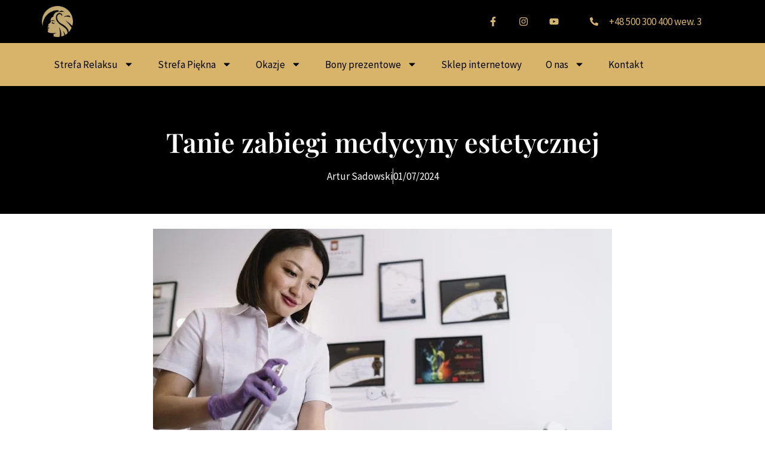

--- FILE ---
content_type: text/html; charset=UTF-8
request_url: https://viviestetic.eu/blog/tanie-zabiegi-medycyny-estetycznej/
body_size: 31569
content:
<!doctype html> <html lang="pl-PL"> <head><meta charset="UTF-8"><script>if(navigator.userAgent.match(/MSIE|Internet Explorer/i)||navigator.userAgent.match(/Trident\/7\..*?rv:11/i)){var href=document.location.href;if(!href.match(/[?&]nowprocket/)){if(href.indexOf("?")==-1){if(href.indexOf("#")==-1){document.location.href=href+"?nowprocket=1"}else{document.location.href=href.replace("#","?nowprocket=1#")}}else{if(href.indexOf("#")==-1){document.location.href=href+"&nowprocket=1"}else{document.location.href=href.replace("#","&nowprocket=1#")}}}}</script><script>(()=>{class RocketLazyLoadScripts{constructor(){this.v="2.0.3",this.userEvents=["keydown","keyup","mousedown","mouseup","mousemove","mouseover","mouseenter","mouseout","mouseleave","touchmove","touchstart","touchend","touchcancel","wheel","click","dblclick","input","visibilitychange"],this.attributeEvents=["onblur","onclick","oncontextmenu","ondblclick","onfocus","onmousedown","onmouseenter","onmouseleave","onmousemove","onmouseout","onmouseover","onmouseup","onmousewheel","onscroll","onsubmit"]}async t(){this.i(),this.o(),/iP(ad|hone)/.test(navigator.userAgent)&&this.h(),this.u(),this.l(this),this.m(),this.k(this),this.p(this),this._(),await Promise.all([this.R(),this.L()]),this.lastBreath=Date.now(),this.S(this),this.P(),this.D(),this.O(),this.M(),await this.C(this.delayedScripts.normal),await this.C(this.delayedScripts.defer),await this.C(this.delayedScripts.async),this.F("domReady"),await this.T(),await this.j(),await this.I(),this.F("windowLoad"),await this.A(),window.dispatchEvent(new Event("rocket-allScriptsLoaded")),this.everythingLoaded=!0,this.lastTouchEnd&&await new Promise((t=>setTimeout(t,500-Date.now()+this.lastTouchEnd))),this.H(),this.F("all"),this.U(),this.W()}i(){this.CSPIssue=sessionStorage.getItem("rocketCSPIssue"),document.addEventListener("securitypolicyviolation",(t=>{this.CSPIssue||"script-src-elem"!==t.violatedDirective||"data"!==t.blockedURI||(this.CSPIssue=!0,sessionStorage.setItem("rocketCSPIssue",!0))}),{isRocket:!0})}o(){window.addEventListener("pageshow",(t=>{this.persisted=t.persisted,this.realWindowLoadedFired=!0}),{isRocket:!0}),window.addEventListener("pagehide",(()=>{this.onFirstUserAction=null}),{isRocket:!0})}h(){let t;function e(e){t=e}window.addEventListener("touchstart",e,{isRocket:!0}),window.addEventListener("touchend",(function i(o){Math.abs(o.changedTouches[0].pageX-t.changedTouches[0].pageX)<10&&Math.abs(o.changedTouches[0].pageY-t.changedTouches[0].pageY)<10&&o.timeStamp-t.timeStamp<200&&(o.target.dispatchEvent(new PointerEvent("click",{target:o.target,bubbles:!0,cancelable:!0,detail:1})),event.preventDefault(),window.removeEventListener("touchstart",e,{isRocket:!0}),window.removeEventListener("touchend",i,{isRocket:!0}))}),{isRocket:!0})}q(t){this.userActionTriggered||("mousemove"!==t.type||this.firstMousemoveIgnored?"keyup"===t.type||"mouseover"===t.type||"mouseout"===t.type||(this.userActionTriggered=!0,this.onFirstUserAction&&this.onFirstUserAction()):this.firstMousemoveIgnored=!0),"click"===t.type&&t.preventDefault(),this.savedUserEvents.length>0&&(t.stopPropagation(),t.stopImmediatePropagation()),"touchstart"===this.lastEvent&&"touchend"===t.type&&(this.lastTouchEnd=Date.now()),"click"===t.type&&(this.lastTouchEnd=0),this.lastEvent=t.type,this.savedUserEvents.push(t)}u(){this.savedUserEvents=[],this.userEventHandler=this.q.bind(this),this.userEvents.forEach((t=>window.addEventListener(t,this.userEventHandler,{passive:!1,isRocket:!0})))}U(){this.userEvents.forEach((t=>window.removeEventListener(t,this.userEventHandler,{passive:!1,isRocket:!0}))),this.savedUserEvents.forEach((t=>{t.target.dispatchEvent(new window[t.constructor.name](t.type,t))}))}m(){this.eventsMutationObserver=new MutationObserver((t=>{const e="return false";for(const i of t){if("attributes"===i.type){const t=i.target.getAttribute(i.attributeName);t&&t!==e&&(i.target.setAttribute("data-rocket-"+i.attributeName,t),i.target["rocket"+i.attributeName]=new Function("event",t),i.target.setAttribute(i.attributeName,e))}"childList"===i.type&&i.addedNodes.forEach((t=>{if(t.nodeType===Node.ELEMENT_NODE)for(const i of t.attributes)this.attributeEvents.includes(i.name)&&i.value&&""!==i.value&&(t.setAttribute("data-rocket-"+i.name,i.value),t["rocket"+i.name]=new Function("event",i.value),t.setAttribute(i.name,e))}))}})),this.eventsMutationObserver.observe(document,{subtree:!0,childList:!0,attributeFilter:this.attributeEvents})}H(){this.eventsMutationObserver.disconnect(),this.attributeEvents.forEach((t=>{document.querySelectorAll("[data-rocket-"+t+"]").forEach((e=>{e.setAttribute(t,e.getAttribute("data-rocket-"+t)),e.removeAttribute("data-rocket-"+t)}))}))}k(t){Object.defineProperty(HTMLElement.prototype,"onclick",{get(){return this.rocketonclick||null},set(e){this.rocketonclick=e,this.setAttribute(t.everythingLoaded?"onclick":"data-rocket-onclick","this.rocketonclick(event)")}})}S(t){function e(e,i){let o=e[i];e[i]=null,Object.defineProperty(e,i,{get:()=>o,set(s){t.everythingLoaded?o=s:e["rocket"+i]=o=s}})}e(document,"onreadystatechange"),e(window,"onload"),e(window,"onpageshow");try{Object.defineProperty(document,"readyState",{get:()=>t.rocketReadyState,set(e){t.rocketReadyState=e},configurable:!0}),document.readyState="loading"}catch(t){console.log("WPRocket DJE readyState conflict, bypassing")}}l(t){this.originalAddEventListener=EventTarget.prototype.addEventListener,this.originalRemoveEventListener=EventTarget.prototype.removeEventListener,this.savedEventListeners=[],EventTarget.prototype.addEventListener=function(e,i,o){o&&o.isRocket||!t.B(e,this)&&!t.userEvents.includes(e)||t.B(e,this)&&!t.userActionTriggered||e.startsWith("rocket-")||t.everythingLoaded?t.originalAddEventListener.call(this,e,i,o):t.savedEventListeners.push({target:this,remove:!1,type:e,func:i,options:o})},EventTarget.prototype.removeEventListener=function(e,i,o){o&&o.isRocket||!t.B(e,this)&&!t.userEvents.includes(e)||t.B(e,this)&&!t.userActionTriggered||e.startsWith("rocket-")||t.everythingLoaded?t.originalRemoveEventListener.call(this,e,i,o):t.savedEventListeners.push({target:this,remove:!0,type:e,func:i,options:o})}}F(t){"all"===t&&(EventTarget.prototype.addEventListener=this.originalAddEventListener,EventTarget.prototype.removeEventListener=this.originalRemoveEventListener),this.savedEventListeners=this.savedEventListeners.filter((e=>{let i=e.type,o=e.target||window;return"domReady"===t&&"DOMContentLoaded"!==i&&"readystatechange"!==i||("windowLoad"===t&&"load"!==i&&"readystatechange"!==i&&"pageshow"!==i||(this.B(i,o)&&(i="rocket-"+i),e.remove?o.removeEventListener(i,e.func,e.options):o.addEventListener(i,e.func,e.options),!1))}))}p(t){let e;function i(e){return t.everythingLoaded?e:e.split(" ").map((t=>"load"===t||t.startsWith("load.")?"rocket-jquery-load":t)).join(" ")}function o(o){function s(e){const s=o.fn[e];o.fn[e]=o.fn.init.prototype[e]=function(){return this[0]===window&&t.userActionTriggered&&("string"==typeof arguments[0]||arguments[0]instanceof String?arguments[0]=i(arguments[0]):"object"==typeof arguments[0]&&Object.keys(arguments[0]).forEach((t=>{const e=arguments[0][t];delete arguments[0][t],arguments[0][i(t)]=e}))),s.apply(this,arguments),this}}if(o&&o.fn&&!t.allJQueries.includes(o)){const e={DOMContentLoaded:[],"rocket-DOMContentLoaded":[]};for(const t in e)document.addEventListener(t,(()=>{e[t].forEach((t=>t()))}),{isRocket:!0});o.fn.ready=o.fn.init.prototype.ready=function(i){function s(){parseInt(o.fn.jquery)>2?setTimeout((()=>i.bind(document)(o))):i.bind(document)(o)}return t.realDomReadyFired?!t.userActionTriggered||t.fauxDomReadyFired?s():e["rocket-DOMContentLoaded"].push(s):e.DOMContentLoaded.push(s),o([])},s("on"),s("one"),s("off"),t.allJQueries.push(o)}e=o}t.allJQueries=[],o(window.jQuery),Object.defineProperty(window,"jQuery",{get:()=>e,set(t){o(t)}})}P(){const t=new Map;document.write=document.writeln=function(e){const i=document.currentScript,o=document.createRange(),s=i.parentElement;let n=t.get(i);void 0===n&&(n=i.nextSibling,t.set(i,n));const c=document.createDocumentFragment();o.setStart(c,0),c.appendChild(o.createContextualFragment(e)),s.insertBefore(c,n)}}async R(){return new Promise((t=>{this.userActionTriggered?t():this.onFirstUserAction=t}))}async L(){return new Promise((t=>{document.addEventListener("DOMContentLoaded",(()=>{this.realDomReadyFired=!0,t()}),{isRocket:!0})}))}async I(){return this.realWindowLoadedFired?Promise.resolve():new Promise((t=>{window.addEventListener("load",t,{isRocket:!0})}))}M(){this.pendingScripts=[];this.scriptsMutationObserver=new MutationObserver((t=>{for(const e of t)e.addedNodes.forEach((t=>{"SCRIPT"!==t.tagName||t.noModule||t.isWPRocket||this.pendingScripts.push({script:t,promise:new Promise((e=>{const i=()=>{const i=this.pendingScripts.findIndex((e=>e.script===t));i>=0&&this.pendingScripts.splice(i,1),e()};t.addEventListener("load",i,{isRocket:!0}),t.addEventListener("error",i,{isRocket:!0}),setTimeout(i,1e3)}))})}))})),this.scriptsMutationObserver.observe(document,{childList:!0,subtree:!0})}async j(){await this.J(),this.pendingScripts.length?(await this.pendingScripts[0].promise,await this.j()):this.scriptsMutationObserver.disconnect()}D(){this.delayedScripts={normal:[],async:[],defer:[]},document.querySelectorAll("script[type$=rocketlazyloadscript]").forEach((t=>{t.hasAttribute("data-rocket-src")?t.hasAttribute("async")&&!1!==t.async?this.delayedScripts.async.push(t):t.hasAttribute("defer")&&!1!==t.defer||"module"===t.getAttribute("data-rocket-type")?this.delayedScripts.defer.push(t):this.delayedScripts.normal.push(t):this.delayedScripts.normal.push(t)}))}async _(){await this.L();let t=[];document.querySelectorAll("script[type$=rocketlazyloadscript][data-rocket-src]").forEach((e=>{let i=e.getAttribute("data-rocket-src");if(i&&!i.startsWith("data:")){i.startsWith("//")&&(i=location.protocol+i);try{const o=new URL(i).origin;o!==location.origin&&t.push({src:o,crossOrigin:e.crossOrigin||"module"===e.getAttribute("data-rocket-type")})}catch(t){}}})),t=[...new Map(t.map((t=>[JSON.stringify(t),t]))).values()],this.N(t,"preconnect")}async $(t){if(await this.G(),!0!==t.noModule||!("noModule"in HTMLScriptElement.prototype))return new Promise((e=>{let i;function o(){(i||t).setAttribute("data-rocket-status","executed"),e()}try{if(navigator.userAgent.includes("Firefox/")||""===navigator.vendor||this.CSPIssue)i=document.createElement("script"),[...t.attributes].forEach((t=>{let e=t.nodeName;"type"!==e&&("data-rocket-type"===e&&(e="type"),"data-rocket-src"===e&&(e="src"),i.setAttribute(e,t.nodeValue))})),t.text&&(i.text=t.text),t.nonce&&(i.nonce=t.nonce),i.hasAttribute("src")?(i.addEventListener("load",o,{isRocket:!0}),i.addEventListener("error",(()=>{i.setAttribute("data-rocket-status","failed-network"),e()}),{isRocket:!0}),setTimeout((()=>{i.isConnected||e()}),1)):(i.text=t.text,o()),i.isWPRocket=!0,t.parentNode.replaceChild(i,t);else{const i=t.getAttribute("data-rocket-type"),s=t.getAttribute("data-rocket-src");i?(t.type=i,t.removeAttribute("data-rocket-type")):t.removeAttribute("type"),t.addEventListener("load",o,{isRocket:!0}),t.addEventListener("error",(i=>{this.CSPIssue&&i.target.src.startsWith("data:")?(console.log("WPRocket: CSP fallback activated"),t.removeAttribute("src"),this.$(t).then(e)):(t.setAttribute("data-rocket-status","failed-network"),e())}),{isRocket:!0}),s?(t.fetchPriority="high",t.removeAttribute("data-rocket-src"),t.src=s):t.src="data:text/javascript;base64,"+window.btoa(unescape(encodeURIComponent(t.text)))}}catch(i){t.setAttribute("data-rocket-status","failed-transform"),e()}}));t.setAttribute("data-rocket-status","skipped")}async C(t){const e=t.shift();return e?(e.isConnected&&await this.$(e),this.C(t)):Promise.resolve()}O(){this.N([...this.delayedScripts.normal,...this.delayedScripts.defer,...this.delayedScripts.async],"preload")}N(t,e){this.trash=this.trash||[];let i=!0;var o=document.createDocumentFragment();t.forEach((t=>{const s=t.getAttribute&&t.getAttribute("data-rocket-src")||t.src;if(s&&!s.startsWith("data:")){const n=document.createElement("link");n.href=s,n.rel=e,"preconnect"!==e&&(n.as="script",n.fetchPriority=i?"high":"low"),t.getAttribute&&"module"===t.getAttribute("data-rocket-type")&&(n.crossOrigin=!0),t.crossOrigin&&(n.crossOrigin=t.crossOrigin),t.integrity&&(n.integrity=t.integrity),t.nonce&&(n.nonce=t.nonce),o.appendChild(n),this.trash.push(n),i=!1}})),document.head.appendChild(o)}W(){this.trash.forEach((t=>t.remove()))}async T(){try{document.readyState="interactive"}catch(t){}this.fauxDomReadyFired=!0;try{await this.G(),document.dispatchEvent(new Event("rocket-readystatechange")),await this.G(),document.rocketonreadystatechange&&document.rocketonreadystatechange(),await this.G(),document.dispatchEvent(new Event("rocket-DOMContentLoaded")),await this.G(),window.dispatchEvent(new Event("rocket-DOMContentLoaded"))}catch(t){console.error(t)}}async A(){try{document.readyState="complete"}catch(t){}try{await this.G(),document.dispatchEvent(new Event("rocket-readystatechange")),await this.G(),document.rocketonreadystatechange&&document.rocketonreadystatechange(),await this.G(),window.dispatchEvent(new Event("rocket-load")),await this.G(),window.rocketonload&&window.rocketonload(),await this.G(),this.allJQueries.forEach((t=>t(window).trigger("rocket-jquery-load"))),await this.G();const t=new Event("rocket-pageshow");t.persisted=this.persisted,window.dispatchEvent(t),await this.G(),window.rocketonpageshow&&window.rocketonpageshow({persisted:this.persisted})}catch(t){console.error(t)}}async G(){Date.now()-this.lastBreath>45&&(await this.J(),this.lastBreath=Date.now())}async J(){return document.hidden?new Promise((t=>setTimeout(t))):new Promise((t=>requestAnimationFrame(t)))}B(t,e){return e===document&&"readystatechange"===t||(e===document&&"DOMContentLoaded"===t||(e===window&&"DOMContentLoaded"===t||(e===window&&"load"===t||e===window&&"pageshow"===t)))}static run(){(new RocketLazyLoadScripts).t()}}RocketLazyLoadScripts.run()})();</script> 	 	<meta name="viewport" content="width=device-width, initial-scale=1"> 	<link rel="profile" href="https://gmpg.org/xfn/11"> 	<meta name='robots' content='index, follow, max-image-preview:large, max-snippet:-1, max-video-preview:-1' /> <script type="rocketlazyloadscript" data-minify="1" id="cookieyes" data-rocket-type="text/javascript" data-rocket-src="https://viviestetic.eu/wp-content/cache/min/1/client_data/c4cdf0894b5d7acb8906ab30/script.js?ver=1768202937"></script> 	<!-- This site is optimized with the Yoast SEO Premium plugin v23.7 (Yoast SEO v26.7) - https://yoast.com/wordpress/plugins/seo/ --> 	<title>Tanie zabiegi medycyny estetycznej - VIVI Estetic</title><link rel="preload" data-rocket-preload as="image" href="https://viviestetic.eu/wp-content/uploads/2024/06/positive-asian-female-beautician-spraying-water-on-2024-04-26-23-20-52-utc-768x512.jpg" imagesrcset="https://viviestetic.eu/wp-content/uploads/2024/06/positive-asian-female-beautician-spraying-water-on-2024-04-26-23-20-52-utc-768x512.jpg 768w, https://viviestetic.eu/wp-content/uploads/2024/06/positive-asian-female-beautician-spraying-water-on-2024-04-26-23-20-52-utc-300x200.jpg 300w, https://viviestetic.eu/wp-content/uploads/2024/06/positive-asian-female-beautician-spraying-water-on-2024-04-26-23-20-52-utc-1024x683.jpg 1024w, https://viviestetic.eu/wp-content/uploads/2024/06/positive-asian-female-beautician-spraying-water-on-2024-04-26-23-20-52-utc.jpg 1200w" imagesizes="(max-width: 768px) 100vw, 768px" fetchpriority="high"> 	<meta name="description" content="Odkryj tanie zabiegi medycyny estetycznej! Porady, recenzje i najnowsze trendy w przystępnych cenach. Poznaj sposoby na piękno bez przepłacania." /> 	<link rel="canonical" href="https://viviestetic.eu/blog/tanie-zabiegi-medycyny-estetycznej/" /> 	<meta property="og:locale" content="pl_PL" /> 	<meta property="og:type" content="article" /> 	<meta property="og:title" content="Tanie zabiegi medycyny estetycznej" /> 	<meta property="og:description" content="Odkryj tanie zabiegi medycyny estetycznej! Porady, recenzje i najnowsze trendy w przystępnych cenach. Poznaj sposoby na piękno bez przepłacania." /> 	<meta property="og:url" content="https://viviestetic.eu/blog/tanie-zabiegi-medycyny-estetycznej/" /> 	<meta property="og:site_name" content="VIVI Estetic" /> 	<meta property="article:publisher" content="https://www.facebook.com/viviestetic.zory/" /> 	<meta property="article:published_time" content="2024-07-01T16:49:54+00:00" /> 	<meta property="og:image" content="https://viviestetic.eu/wp-content/uploads/2024/06/positive-asian-female-beautician-spraying-water-on-2024-04-26-23-20-52-utc.jpg" /> 	<meta property="og:image:width" content="1200" /> 	<meta property="og:image:height" content="800" /> 	<meta property="og:image:type" content="image/jpeg" /> 	<meta name="author" content="Artur Sadowski" /> 	<meta name="twitter:card" content="summary_large_image" /> 	<meta name="twitter:label1" content="Napisane przez" /> 	<meta name="twitter:data1" content="Artur Sadowski" /> 	<meta name="twitter:label2" content="Szacowany czas czytania" /> 	<meta name="twitter:data2" content="4 minuty" /> 	<script type="application/ld+json" class="yoast-schema-graph">{"@context":"https://schema.org","@graph":[{"@type":"Article","@id":"https://viviestetic.eu/blog/tanie-zabiegi-medycyny-estetycznej/#article","isPartOf":{"@id":"https://viviestetic.eu/blog/tanie-zabiegi-medycyny-estetycznej/"},"author":{"name":"Artur Sadowski","@id":"https://viviestetic.eu/#/schema/person/4afd0d3e74bb78a83206382e2cd8593a"},"headline":"Tanie zabiegi medycyny estetycznej","datePublished":"2024-07-01T16:49:54+00:00","mainEntityOfPage":{"@id":"https://viviestetic.eu/blog/tanie-zabiegi-medycyny-estetycznej/"},"wordCount":650,"commentCount":0,"publisher":{"@id":"https://viviestetic.eu/#organization"},"image":{"@id":"https://viviestetic.eu/blog/tanie-zabiegi-medycyny-estetycznej/#primaryimage"},"thumbnailUrl":"https://viviestetic.eu/wp-content/uploads/2024/06/positive-asian-female-beautician-spraying-water-on-2024-04-26-23-20-52-utc.jpg","articleSection":["Publikacje"],"inLanguage":"pl-PL","potentialAction":[{"@type":"CommentAction","name":"Comment","target":["https://viviestetic.eu/blog/tanie-zabiegi-medycyny-estetycznej/#respond"]}]},{"@type":"WebPage","@id":"https://viviestetic.eu/blog/tanie-zabiegi-medycyny-estetycznej/","url":"https://viviestetic.eu/blog/tanie-zabiegi-medycyny-estetycznej/","name":"Tanie zabiegi medycyny estetycznej - VIVI Estetic","isPartOf":{"@id":"https://viviestetic.eu/#website"},"primaryImageOfPage":{"@id":"https://viviestetic.eu/blog/tanie-zabiegi-medycyny-estetycznej/#primaryimage"},"image":{"@id":"https://viviestetic.eu/blog/tanie-zabiegi-medycyny-estetycznej/#primaryimage"},"thumbnailUrl":"https://viviestetic.eu/wp-content/uploads/2024/06/positive-asian-female-beautician-spraying-water-on-2024-04-26-23-20-52-utc.jpg","datePublished":"2024-07-01T16:49:54+00:00","description":"Odkryj tanie zabiegi medycyny estetycznej! Porady, recenzje i najnowsze trendy w przystępnych cenach. Poznaj sposoby na piękno bez przepłacania.","breadcrumb":{"@id":"https://viviestetic.eu/blog/tanie-zabiegi-medycyny-estetycznej/#breadcrumb"},"inLanguage":"pl-PL","potentialAction":[{"@type":"ReadAction","target":["https://viviestetic.eu/blog/tanie-zabiegi-medycyny-estetycznej/"]}]},{"@type":"ImageObject","inLanguage":"pl-PL","@id":"https://viviestetic.eu/blog/tanie-zabiegi-medycyny-estetycznej/#primaryimage","url":"https://viviestetic.eu/wp-content/uploads/2024/06/positive-asian-female-beautician-spraying-water-on-2024-04-26-23-20-52-utc.jpg","contentUrl":"https://viviestetic.eu/wp-content/uploads/2024/06/positive-asian-female-beautician-spraying-water-on-2024-04-26-23-20-52-utc.jpg","width":1200,"height":800,"caption":"Tanie zabiegi medycyny estetycznej"},{"@type":"BreadcrumbList","@id":"https://viviestetic.eu/blog/tanie-zabiegi-medycyny-estetycznej/#breadcrumb","itemListElement":[{"@type":"ListItem","position":1,"name":"Strona główna","item":"https://viviestetic.eu/"},{"@type":"ListItem","position":2,"name":"Tanie zabiegi medycyny estetycznej"}]},{"@type":"WebSite","@id":"https://viviestetic.eu/#website","url":"https://viviestetic.eu/","name":"VIVI Estetic","description":"Strefa piękna i relaksu VIVIMassage","publisher":{"@id":"https://viviestetic.eu/#organization"},"potentialAction":[{"@type":"SearchAction","target":{"@type":"EntryPoint","urlTemplate":"https://viviestetic.eu/?s={search_term_string}"},"query-input":{"@type":"PropertyValueSpecification","valueRequired":true,"valueName":"search_term_string"}}],"inLanguage":"pl-PL"},{"@type":"Organization","@id":"https://viviestetic.eu/#organization","name":"VIVI Estetic Sp. z o.o. Strefa Piękna i Relaksu","url":"https://viviestetic.eu/","logo":{"@type":"ImageObject","inLanguage":"pl-PL","@id":"https://viviestetic.eu/#/schema/logo/image/","url":"https://viviestetic.eu/wp-content/uploads/2021/11/Black-on-White-e1635959157404.png","contentUrl":"https://viviestetic.eu/wp-content/uploads/2021/11/Black-on-White-e1635959157404.png","width":4395,"height":2659,"caption":"VIVI Estetic Sp. z o.o. Strefa Piękna i Relaksu"},"image":{"@id":"https://viviestetic.eu/#/schema/logo/image/"},"sameAs":["https://www.facebook.com/viviestetic.zory/","https://www.instagram.com/viviestetic.zory/","https://www.instagram.com/vivimassage_zory/"]},{"@type":"Person","@id":"https://viviestetic.eu/#/schema/person/4afd0d3e74bb78a83206382e2cd8593a","name":"Artur Sadowski","image":{"@type":"ImageObject","inLanguage":"pl-PL","@id":"https://viviestetic.eu/#/schema/person/image/","url":"https://secure.gravatar.com/avatar/21dfcf5f76f77288406bd8f0d52b32b78d735d143a867f8bd13a31d5b8a7d6aa?s=96&d=mm&r=g","contentUrl":"https://secure.gravatar.com/avatar/21dfcf5f76f77288406bd8f0d52b32b78d735d143a867f8bd13a31d5b8a7d6aa?s=96&d=mm&r=g","caption":"Artur Sadowski"},"sameAs":["http://viviresidence.eu"]}]}</script> 	<!-- / Yoast SEO Premium plugin. -->   <link rel='dns-prefetch' href='//www.googletagmanager.com' /> <link rel="alternate" type="application/rss+xml" title="VIVI Estetic &raquo; Kanał z wpisami" href="https://viviestetic.eu/feed/" /> <link rel="alternate" type="application/rss+xml" title="VIVI Estetic &raquo; Kanał z komentarzami" href="https://viviestetic.eu/comments/feed/" /> <link rel="alternate" type="application/rss+xml" title="VIVI Estetic &raquo; Tanie zabiegi medycyny estetycznej Kanał z komentarzami" href="https://viviestetic.eu/blog/tanie-zabiegi-medycyny-estetycznej/feed/" /> <link rel="alternate" title="oEmbed (JSON)" type="application/json+oembed" href="https://viviestetic.eu/wp-json/oembed/1.0/embed?url=https%3A%2F%2Fviviestetic.eu%2Fblog%2Ftanie-zabiegi-medycyny-estetycznej%2F" /> <link rel="alternate" title="oEmbed (XML)" type="text/xml+oembed" href="https://viviestetic.eu/wp-json/oembed/1.0/embed?url=https%3A%2F%2Fviviestetic.eu%2Fblog%2Ftanie-zabiegi-medycyny-estetycznej%2F&#038;format=xml" /> <style id='wp-img-auto-sizes-contain-inline-css'> img:is([sizes=auto i],[sizes^="auto," i]){contain-intrinsic-size:3000px 1500px} /*# sourceURL=wp-img-auto-sizes-contain-inline-css */ </style> <link data-minify="1" rel='stylesheet' id='dce-animations-css' href='https://viviestetic.eu/wp-content/cache/min/1/wp-content/plugins/dynamic-content-for-elementor/assets/css/animations.css?ver=1769772144' media='all' /> <style id='wp-emoji-styles-inline-css'>  	img.wp-smiley, img.emoji { 		display: inline !important; 		border: none !important; 		box-shadow: none !important; 		height: 1em !important; 		width: 1em !important; 		margin: 0 0.07em !important; 		vertical-align: -0.1em !important; 		background: none !important; 		padding: 0 !important; 	} /*# sourceURL=wp-emoji-styles-inline-css */ </style> <link rel='stylesheet' id='wp-block-library-css' href='https://viviestetic.eu/wp-includes/css/dist/block-library/style.min.css?ver=6.9' media='all' /> <style id='global-styles-inline-css'> :root{--wp--preset--aspect-ratio--square: 1;--wp--preset--aspect-ratio--4-3: 4/3;--wp--preset--aspect-ratio--3-4: 3/4;--wp--preset--aspect-ratio--3-2: 3/2;--wp--preset--aspect-ratio--2-3: 2/3;--wp--preset--aspect-ratio--16-9: 16/9;--wp--preset--aspect-ratio--9-16: 9/16;--wp--preset--color--black: #000000;--wp--preset--color--cyan-bluish-gray: #abb8c3;--wp--preset--color--white: #ffffff;--wp--preset--color--pale-pink: #f78da7;--wp--preset--color--vivid-red: #cf2e2e;--wp--preset--color--luminous-vivid-orange: #ff6900;--wp--preset--color--luminous-vivid-amber: #fcb900;--wp--preset--color--light-green-cyan: #7bdcb5;--wp--preset--color--vivid-green-cyan: #00d084;--wp--preset--color--pale-cyan-blue: #8ed1fc;--wp--preset--color--vivid-cyan-blue: #0693e3;--wp--preset--color--vivid-purple: #9b51e0;--wp--preset--gradient--vivid-cyan-blue-to-vivid-purple: linear-gradient(135deg,rgb(6,147,227) 0%,rgb(155,81,224) 100%);--wp--preset--gradient--light-green-cyan-to-vivid-green-cyan: linear-gradient(135deg,rgb(122,220,180) 0%,rgb(0,208,130) 100%);--wp--preset--gradient--luminous-vivid-amber-to-luminous-vivid-orange: linear-gradient(135deg,rgb(252,185,0) 0%,rgb(255,105,0) 100%);--wp--preset--gradient--luminous-vivid-orange-to-vivid-red: linear-gradient(135deg,rgb(255,105,0) 0%,rgb(207,46,46) 100%);--wp--preset--gradient--very-light-gray-to-cyan-bluish-gray: linear-gradient(135deg,rgb(238,238,238) 0%,rgb(169,184,195) 100%);--wp--preset--gradient--cool-to-warm-spectrum: linear-gradient(135deg,rgb(74,234,220) 0%,rgb(151,120,209) 20%,rgb(207,42,186) 40%,rgb(238,44,130) 60%,rgb(251,105,98) 80%,rgb(254,248,76) 100%);--wp--preset--gradient--blush-light-purple: linear-gradient(135deg,rgb(255,206,236) 0%,rgb(152,150,240) 100%);--wp--preset--gradient--blush-bordeaux: linear-gradient(135deg,rgb(254,205,165) 0%,rgb(254,45,45) 50%,rgb(107,0,62) 100%);--wp--preset--gradient--luminous-dusk: linear-gradient(135deg,rgb(255,203,112) 0%,rgb(199,81,192) 50%,rgb(65,88,208) 100%);--wp--preset--gradient--pale-ocean: linear-gradient(135deg,rgb(255,245,203) 0%,rgb(182,227,212) 50%,rgb(51,167,181) 100%);--wp--preset--gradient--electric-grass: linear-gradient(135deg,rgb(202,248,128) 0%,rgb(113,206,126) 100%);--wp--preset--gradient--midnight: linear-gradient(135deg,rgb(2,3,129) 0%,rgb(40,116,252) 100%);--wp--preset--font-size--small: 13px;--wp--preset--font-size--medium: 20px;--wp--preset--font-size--large: 36px;--wp--preset--font-size--x-large: 42px;--wp--preset--spacing--20: 0.44rem;--wp--preset--spacing--30: 0.67rem;--wp--preset--spacing--40: 1rem;--wp--preset--spacing--50: 1.5rem;--wp--preset--spacing--60: 2.25rem;--wp--preset--spacing--70: 3.38rem;--wp--preset--spacing--80: 5.06rem;--wp--preset--shadow--natural: 6px 6px 9px rgba(0, 0, 0, 0.2);--wp--preset--shadow--deep: 12px 12px 50px rgba(0, 0, 0, 0.4);--wp--preset--shadow--sharp: 6px 6px 0px rgba(0, 0, 0, 0.2);--wp--preset--shadow--outlined: 6px 6px 0px -3px rgb(255, 255, 255), 6px 6px rgb(0, 0, 0);--wp--preset--shadow--crisp: 6px 6px 0px rgb(0, 0, 0);}:root { --wp--style--global--content-size: 800px;--wp--style--global--wide-size: 1200px; }:where(body) { margin: 0; }.wp-site-blocks > .alignleft { float: left; margin-right: 2em; }.wp-site-blocks > .alignright { float: right; margin-left: 2em; }.wp-site-blocks > .aligncenter { justify-content: center; margin-left: auto; margin-right: auto; }:where(.wp-site-blocks) > * { margin-block-start: 24px; margin-block-end: 0; }:where(.wp-site-blocks) > :first-child { margin-block-start: 0; }:where(.wp-site-blocks) > :last-child { margin-block-end: 0; }:root { --wp--style--block-gap: 24px; }:root :where(.is-layout-flow) > :first-child{margin-block-start: 0;}:root :where(.is-layout-flow) > :last-child{margin-block-end: 0;}:root :where(.is-layout-flow) > *{margin-block-start: 24px;margin-block-end: 0;}:root :where(.is-layout-constrained) > :first-child{margin-block-start: 0;}:root :where(.is-layout-constrained) > :last-child{margin-block-end: 0;}:root :where(.is-layout-constrained) > *{margin-block-start: 24px;margin-block-end: 0;}:root :where(.is-layout-flex){gap: 24px;}:root :where(.is-layout-grid){gap: 24px;}.is-layout-flow > .alignleft{float: left;margin-inline-start: 0;margin-inline-end: 2em;}.is-layout-flow > .alignright{float: right;margin-inline-start: 2em;margin-inline-end: 0;}.is-layout-flow > .aligncenter{margin-left: auto !important;margin-right: auto !important;}.is-layout-constrained > .alignleft{float: left;margin-inline-start: 0;margin-inline-end: 2em;}.is-layout-constrained > .alignright{float: right;margin-inline-start: 2em;margin-inline-end: 0;}.is-layout-constrained > .aligncenter{margin-left: auto !important;margin-right: auto !important;}.is-layout-constrained > :where(:not(.alignleft):not(.alignright):not(.alignfull)){max-width: var(--wp--style--global--content-size);margin-left: auto !important;margin-right: auto !important;}.is-layout-constrained > .alignwide{max-width: var(--wp--style--global--wide-size);}body .is-layout-flex{display: flex;}.is-layout-flex{flex-wrap: wrap;align-items: center;}.is-layout-flex > :is(*, div){margin: 0;}body .is-layout-grid{display: grid;}.is-layout-grid > :is(*, div){margin: 0;}body{padding-top: 0px;padding-right: 0px;padding-bottom: 0px;padding-left: 0px;}a:where(:not(.wp-element-button)){text-decoration: underline;}:root :where(.wp-element-button, .wp-block-button__link){background-color: #32373c;border-width: 0;color: #fff;font-family: inherit;font-size: inherit;font-style: inherit;font-weight: inherit;letter-spacing: inherit;line-height: inherit;padding-top: calc(0.667em + 2px);padding-right: calc(1.333em + 2px);padding-bottom: calc(0.667em + 2px);padding-left: calc(1.333em + 2px);text-decoration: none;text-transform: inherit;}.has-black-color{color: var(--wp--preset--color--black) !important;}.has-cyan-bluish-gray-color{color: var(--wp--preset--color--cyan-bluish-gray) !important;}.has-white-color{color: var(--wp--preset--color--white) !important;}.has-pale-pink-color{color: var(--wp--preset--color--pale-pink) !important;}.has-vivid-red-color{color: var(--wp--preset--color--vivid-red) !important;}.has-luminous-vivid-orange-color{color: var(--wp--preset--color--luminous-vivid-orange) !important;}.has-luminous-vivid-amber-color{color: var(--wp--preset--color--luminous-vivid-amber) !important;}.has-light-green-cyan-color{color: var(--wp--preset--color--light-green-cyan) !important;}.has-vivid-green-cyan-color{color: var(--wp--preset--color--vivid-green-cyan) !important;}.has-pale-cyan-blue-color{color: var(--wp--preset--color--pale-cyan-blue) !important;}.has-vivid-cyan-blue-color{color: var(--wp--preset--color--vivid-cyan-blue) !important;}.has-vivid-purple-color{color: var(--wp--preset--color--vivid-purple) !important;}.has-black-background-color{background-color: var(--wp--preset--color--black) !important;}.has-cyan-bluish-gray-background-color{background-color: var(--wp--preset--color--cyan-bluish-gray) !important;}.has-white-background-color{background-color: var(--wp--preset--color--white) !important;}.has-pale-pink-background-color{background-color: var(--wp--preset--color--pale-pink) !important;}.has-vivid-red-background-color{background-color: var(--wp--preset--color--vivid-red) !important;}.has-luminous-vivid-orange-background-color{background-color: var(--wp--preset--color--luminous-vivid-orange) !important;}.has-luminous-vivid-amber-background-color{background-color: var(--wp--preset--color--luminous-vivid-amber) !important;}.has-light-green-cyan-background-color{background-color: var(--wp--preset--color--light-green-cyan) !important;}.has-vivid-green-cyan-background-color{background-color: var(--wp--preset--color--vivid-green-cyan) !important;}.has-pale-cyan-blue-background-color{background-color: var(--wp--preset--color--pale-cyan-blue) !important;}.has-vivid-cyan-blue-background-color{background-color: var(--wp--preset--color--vivid-cyan-blue) !important;}.has-vivid-purple-background-color{background-color: var(--wp--preset--color--vivid-purple) !important;}.has-black-border-color{border-color: var(--wp--preset--color--black) !important;}.has-cyan-bluish-gray-border-color{border-color: var(--wp--preset--color--cyan-bluish-gray) !important;}.has-white-border-color{border-color: var(--wp--preset--color--white) !important;}.has-pale-pink-border-color{border-color: var(--wp--preset--color--pale-pink) !important;}.has-vivid-red-border-color{border-color: var(--wp--preset--color--vivid-red) !important;}.has-luminous-vivid-orange-border-color{border-color: var(--wp--preset--color--luminous-vivid-orange) !important;}.has-luminous-vivid-amber-border-color{border-color: var(--wp--preset--color--luminous-vivid-amber) !important;}.has-light-green-cyan-border-color{border-color: var(--wp--preset--color--light-green-cyan) !important;}.has-vivid-green-cyan-border-color{border-color: var(--wp--preset--color--vivid-green-cyan) !important;}.has-pale-cyan-blue-border-color{border-color: var(--wp--preset--color--pale-cyan-blue) !important;}.has-vivid-cyan-blue-border-color{border-color: var(--wp--preset--color--vivid-cyan-blue) !important;}.has-vivid-purple-border-color{border-color: var(--wp--preset--color--vivid-purple) !important;}.has-vivid-cyan-blue-to-vivid-purple-gradient-background{background: var(--wp--preset--gradient--vivid-cyan-blue-to-vivid-purple) !important;}.has-light-green-cyan-to-vivid-green-cyan-gradient-background{background: var(--wp--preset--gradient--light-green-cyan-to-vivid-green-cyan) !important;}.has-luminous-vivid-amber-to-luminous-vivid-orange-gradient-background{background: var(--wp--preset--gradient--luminous-vivid-amber-to-luminous-vivid-orange) !important;}.has-luminous-vivid-orange-to-vivid-red-gradient-background{background: var(--wp--preset--gradient--luminous-vivid-orange-to-vivid-red) !important;}.has-very-light-gray-to-cyan-bluish-gray-gradient-background{background: var(--wp--preset--gradient--very-light-gray-to-cyan-bluish-gray) !important;}.has-cool-to-warm-spectrum-gradient-background{background: var(--wp--preset--gradient--cool-to-warm-spectrum) !important;}.has-blush-light-purple-gradient-background{background: var(--wp--preset--gradient--blush-light-purple) !important;}.has-blush-bordeaux-gradient-background{background: var(--wp--preset--gradient--blush-bordeaux) !important;}.has-luminous-dusk-gradient-background{background: var(--wp--preset--gradient--luminous-dusk) !important;}.has-pale-ocean-gradient-background{background: var(--wp--preset--gradient--pale-ocean) !important;}.has-electric-grass-gradient-background{background: var(--wp--preset--gradient--electric-grass) !important;}.has-midnight-gradient-background{background: var(--wp--preset--gradient--midnight) !important;}.has-small-font-size{font-size: var(--wp--preset--font-size--small) !important;}.has-medium-font-size{font-size: var(--wp--preset--font-size--medium) !important;}.has-large-font-size{font-size: var(--wp--preset--font-size--large) !important;}.has-x-large-font-size{font-size: var(--wp--preset--font-size--x-large) !important;} :root :where(.wp-block-pullquote){font-size: 1.5em;line-height: 1.6;} /*# sourceURL=global-styles-inline-css */ </style> <link data-minify="1" rel='stylesheet' id='mailerlite_forms.css-css' href='https://viviestetic.eu/wp-content/cache/min/1/wp-content/plugins/official-mailerlite-sign-up-forms/assets/css/mailerlite_forms.css?ver=1769772144' media='all' /> <link data-minify="1" rel='stylesheet' id='hello-elementor-css' href='https://viviestetic.eu/wp-content/cache/min/1/wp-content/themes/hello-elementor/assets/css/reset.css?ver=1769772144' media='all' /> <link data-minify="1" rel='stylesheet' id='hello-elementor-theme-style-css' href='https://viviestetic.eu/wp-content/cache/min/1/wp-content/themes/hello-elementor/assets/css/theme.css?ver=1769772144' media='all' /> <link data-minify="1" rel='stylesheet' id='hello-elementor-header-footer-css' href='https://viviestetic.eu/wp-content/cache/min/1/wp-content/themes/hello-elementor/assets/css/header-footer.css?ver=1769772144' media='all' /> <link rel='stylesheet' id='chld_thm_cfg_child-css' href='https://viviestetic.eu/wp-content/themes/hello-elementor-child/style.css?ver=6.9' media='all' /> <link rel='stylesheet' id='elementor-frontend-css' href='https://viviestetic.eu/wp-content/plugins/elementor/assets/css/frontend.min.css?ver=3.34.1' media='all' /> <link rel='stylesheet' id='elementor-post-3725-css' href='https://viviestetic.eu/wp-content/uploads/elementor/css/post-3725.css?ver=1769772140' media='all' /> <link rel='stylesheet' id='widget-image-css' href='https://viviestetic.eu/wp-content/plugins/elementor/assets/css/widget-image.min.css?ver=3.34.1' media='all' /> <link rel='stylesheet' id='widget-social-icons-css' href='https://viviestetic.eu/wp-content/plugins/elementor/assets/css/widget-social-icons.min.css?ver=3.34.1' media='all' /> <link rel='stylesheet' id='e-apple-webkit-css' href='https://viviestetic.eu/wp-content/plugins/elementor/assets/css/conditionals/apple-webkit.min.css?ver=3.34.1' media='all' /> <link rel='stylesheet' id='widget-icon-list-css' href='https://viviestetic.eu/wp-content/plugins/elementor/assets/css/widget-icon-list.min.css?ver=3.34.1' media='all' /> <link rel='stylesheet' id='widget-nav-menu-css' href='https://viviestetic.eu/wp-content/plugins/elementor-pro/assets/css/widget-nav-menu.min.css?ver=3.34.0' media='all' /> <link rel='stylesheet' id='e-sticky-css' href='https://viviestetic.eu/wp-content/plugins/elementor-pro/assets/css/modules/sticky.min.css?ver=3.34.0' media='all' /> <link rel='stylesheet' id='widget-heading-css' href='https://viviestetic.eu/wp-content/plugins/elementor/assets/css/widget-heading.min.css?ver=3.34.1' media='all' /> <link rel='stylesheet' id='widget-post-info-css' href='https://viviestetic.eu/wp-content/plugins/elementor-pro/assets/css/widget-post-info.min.css?ver=3.34.0' media='all' /> <link rel='stylesheet' id='widget-table-of-contents-css' href='https://viviestetic.eu/wp-content/plugins/elementor-pro/assets/css/widget-table-of-contents.min.css?ver=3.34.0' media='all' /> <link rel='stylesheet' id='widget-posts-css' href='https://viviestetic.eu/wp-content/plugins/elementor-pro/assets/css/widget-posts.min.css?ver=3.34.0' media='all' /> <link data-minify="1" rel='stylesheet' id='dashicons-css' href='https://viviestetic.eu/wp-content/cache/min/1/wp-includes/css/dashicons.min.css?ver=1769772144' media='all' /> <link rel='stylesheet' id='elementor-post-20007-css' href='https://viviestetic.eu/wp-content/uploads/elementor/css/post-20007.css?ver=1769772144' media='all' /> <link rel='stylesheet' id='elementor-post-20565-css' href='https://viviestetic.eu/wp-content/uploads/elementor/css/post-20565.css?ver=1769772140' media='all' /> <link rel='stylesheet' id='elementor-post-26930-css' href='https://viviestetic.eu/wp-content/uploads/elementor/css/post-26930.css?ver=1769772144' media='all' /> <link data-minify="1" rel='stylesheet' id='elementor-gf-local-sourcesanspro-css' href='https://viviestetic.eu/wp-content/cache/min/1/wp-content/uploads/omgf/elementor-gf-local-sourcesanspro/elementor-gf-local-sourcesanspro.css?ver=1769772144' media='all' /> <link data-minify="1" rel='stylesheet' id='elementor-gf-local-playfairdisplay-css' href='https://viviestetic.eu/wp-content/cache/min/1/wp-content/uploads/omgf/elementor-gf-local-playfairdisplay/elementor-gf-local-playfairdisplay.css?ver=1769772144' media='all' /> <link data-minify="1" rel='stylesheet' id='elementor-gf-local-montserrat-css' href='https://viviestetic.eu/wp-content/cache/min/1/wp-content/uploads/omgf/elementor-gf-local-montserrat/elementor-gf-local-montserrat.css?ver=1769772144' media='all' /> <script src="https://viviestetic.eu/wp-includes/js/jquery/jquery.min.js?ver=3.7.1" id="jquery-core-js"></script> <script src="https://viviestetic.eu/wp-includes/js/jquery/jquery-migrate.min.js?ver=3.4.1" id="jquery-migrate-js"></script>  <!-- Fragment znacznika Google (gtag.js) dodany przez Site Kit --> <!-- Fragment Google Analytics dodany przez Site Kit --> <script type="rocketlazyloadscript" data-rocket-src="https://www.googletagmanager.com/gtag/js?id=GT-NGMKQVB" id="google_gtagjs-js" async></script> <script type="rocketlazyloadscript" id="google_gtagjs-js-after">
window.dataLayer = window.dataLayer || [];function gtag(){dataLayer.push(arguments);}
gtag("set","linker",{"domains":["viviestetic.eu"]});
gtag("js", new Date());
gtag("set", "developer_id.dZTNiMT", true);
gtag("config", "GT-NGMKQVB");
//# sourceURL=google_gtagjs-js-after
</script> <link rel="https://api.w.org/" href="https://viviestetic.eu/wp-json/" /><link rel="alternate" title="JSON" type="application/json" href="https://viviestetic.eu/wp-json/wp/v2/posts/41213" /><link rel="EditURI" type="application/rsd+xml" title="RSD" href="https://viviestetic.eu/xmlrpc.php?rsd" /> <link rel='shortlink' href='https://viviestetic.eu/?p=41213' /> <meta name="generator" content="Redux 4.5.10" /><meta name="generator" content="Site Kit by Google 1.168.0" /><meta name="google-site-verification" content="uGGz8rTwkIFBRCLe6mYk09BoVzibRqRoyU0O06SKRBc" />  <meta name="google-site-verification" content="amubuLO0IdCQheXvTRSyVz-30JlDNhgsemOUvRcCoP8" />        <!-- MailerLite Universal -->         <script type="rocketlazyloadscript">
            (function(w,d,e,u,f,l,n){w[f]=w[f]||function(){(w[f].q=w[f].q||[])
                .push(arguments);},l=d.createElement(e),l.async=1,l.src=u,
                n=d.getElementsByTagName(e)[0],n.parentNode.insertBefore(l,n);})
            (window,document,'script','https://assets.mailerlite.com/js/universal.js','ml');
            ml('account', '205825');
            ml('enablePopups', true);
        </script>         <!-- End MailerLite Universal -->         <meta name="ti-site-data" content="[base64]" /><meta name="generator" content="Elementor 3.34.1; features: e_font_icon_svg, additional_custom_breakpoints; settings: css_print_method-external, google_font-enabled, font_display-block">   <meta name="facebook-domain-verification" content="0ajnglnpkflhmyqbv7f80v1yfpwtsq" />  <!-- Meta Pixel Code -->  <script type="rocketlazyloadscript">
!function(f,b,e,v,n,t,s)
{if(f.fbq)return;n=f.fbq=function(){n.callMethod?
n.callMethod.apply(n,arguments):n.queue.push(arguments)};
if(!f._fbq)f._fbq=n;n.push=n;n.loaded=!0;n.version='2.0';
n.queue=[];t=b.createElement(e);t.async=!0;
t.src=v;s=b.getElementsByTagName(e)[0];
s.parentNode.insertBefore(t,s)}(window, document,'script',
'https://connect.facebook.net/en_US/fbevents.js');
fbq('init', '226125113054382');
fbq('track', 'PageView');
</script>  <noscript><img height="1" width="1" style="display:none"  src="https://www.facebook.com/tr?id=226125113054382&ev=PageView&noscript=1" alt="Tanie zabiegi medycyny estetycznej" title="Tanie zabiegi medycyny estetycznej"  /></noscript>  <!-- End Meta Pixel Code --> <style type="text/css" id="filter-everything-inline-css">.wpc-orderby-select{width:100%}.wpc-filters-open-button-container{display:none}.wpc-debug-message{padding:16px;font-size:14px;border:1px dashed #ccc;margin-bottom:20px}.wpc-debug-title{visibility:hidden}.wpc-button-inner,.wpc-chip-content{display:flex;align-items:center}.wpc-icon-html-wrapper{position:relative;margin-right:10px;top:2px}.wpc-icon-html-wrapper span{display:block;height:1px;width:18px;border-radius:3px;background:#2c2d33;margin-bottom:4px;position:relative}span.wpc-icon-line-1:after,span.wpc-icon-line-2:after,span.wpc-icon-line-3:after{content:"";display:block;width:3px;height:3px;border:1px solid #2c2d33;background-color:#fff;position:absolute;top:-2px;box-sizing:content-box}span.wpc-icon-line-3:after{border-radius:50%;left:2px}span.wpc-icon-line-1:after{border-radius:50%;left:5px}span.wpc-icon-line-2:after{border-radius:50%;left:12px}body .wpc-filters-open-button-container a.wpc-filters-open-widget,body .wpc-filters-open-button-container a.wpc-open-close-filters-button{display:inline-block;text-align:left;border:1px solid #2c2d33;border-radius:2px;line-height:1.5;padding:7px 12px;background-color:transparent;color:#2c2d33;box-sizing:border-box;text-decoration:none!important;font-weight:400;transition:none;position:relative}@media screen and (max-width:768px){.wpc_show_bottom_widget .wpc-filters-open-button-container,.wpc_show_open_close_button .wpc-filters-open-button-container{display:block}.wpc_show_bottom_widget .wpc-filters-open-button-container{margin-top:1em;margin-bottom:1em}}</style>  			<style> 				.e-con.e-parent:nth-of-type(n+4):not(.e-lazyloaded):not(.e-no-lazyload), 				.e-con.e-parent:nth-of-type(n+4):not(.e-lazyloaded):not(.e-no-lazyload) * { 					background-image: none !important; 				} 				@media screen and (max-height: 1024px) { 					.e-con.e-parent:nth-of-type(n+3):not(.e-lazyloaded):not(.e-no-lazyload), 					.e-con.e-parent:nth-of-type(n+3):not(.e-lazyloaded):not(.e-no-lazyload) * { 						background-image: none !important; 					} 				} 				@media screen and (max-height: 640px) { 					.e-con.e-parent:nth-of-type(n+2):not(.e-lazyloaded):not(.e-no-lazyload), 					.e-con.e-parent:nth-of-type(n+2):not(.e-lazyloaded):not(.e-no-lazyload) * { 						background-image: none !important; 					} 				} 			</style> 			<link rel="icon" href="https://viviestetic.eu/wp-content/uploads/2021/10/favicon-96x96-1.png" sizes="32x32" /> <link rel="icon" href="https://viviestetic.eu/wp-content/uploads/2021/10/favicon-96x96-1.png" sizes="192x192" /> <link rel="apple-touch-icon" href="https://viviestetic.eu/wp-content/uploads/2021/10/favicon-96x96-1.png" /> <meta name="msapplication-TileImage" content="https://viviestetic.eu/wp-content/uploads/2021/10/favicon-96x96-1.png" /> <noscript><style id="rocket-lazyload-nojs-css">.rll-youtube-player, [data-lazy-src]{display:none !important;}</style></noscript><style id="rocket-lazyrender-inline-css">[data-wpr-lazyrender] {content-visibility: auto;}</style><meta name="generator" content="WP Rocket 3.18.3" data-wpr-features="wpr_delay_js wpr_minify_js wpr_lazyload_iframes wpr_automatic_lazy_rendering wpr_oci wpr_image_dimensions wpr_minify_css wpr_preload_links wpr_desktop" /></head> <body class="wp-singular post-template-default single single-post postid-41213 single-format-standard wp-custom-logo wp-embed-responsive wp-theme-hello-elementor wp-child-theme-hello-elementor-child hello-elementor-default wpc_show_open_close_button elementor-default elementor-kit-3725 elementor-page-26930">   <a class="skip-link screen-reader-text" href="#content">Przejdź do treści</a>  		<header  data-elementor-type="header" data-elementor-id="20007" class="elementor elementor-20007 elementor-location-header" data-elementor-post-type="elementor_library"> 			<div class="elementor-element elementor-element-215d4d8 e-flex e-con-boxed e-con e-parent" data-id="215d4d8" data-element_type="container" data-settings="{&quot;background_background&quot;:&quot;classic&quot;}"> 					<div  class="e-con-inner"> 				<div class="elementor-element elementor-element-950e5e0 elementor-widget-tablet__width-initial elementor-widget__width-initial dce_masking-none elementor-widget elementor-widget-image" data-id="950e5e0" data-element_type="widget" data-widget_type="image.default"> 				<div class="elementor-widget-container"> 																<a href="https://viviestetic.eu/"> 							<img width="70" height="70" src="https://viviestetic.eu/wp-content/uploads/elementor/thumbs/Logo_viviestetic_vector_glowa_gold-qbx8baw8varwzkxf9i7wikxpwushhh67ltorjyi3i4.png" title="Logo_viviestetic_vector_głowa_gold" alt="Logo_viviestetic_vector_głowa_gold" loading="lazy" />								</a> 															</div> 				</div> 				<div class="elementor-element elementor-element-687e828 e-grid-align-right elementor-shape-circle e-grid-align-mobile-right elementor-widget__width-initial elementor-grid-0 elementor-widget elementor-widget-social-icons" data-id="687e828" data-element_type="widget" data-widget_type="social-icons.default"> 				<div class="elementor-widget-container"> 							<div class="elementor-social-icons-wrapper elementor-grid" role="list"> 							<span class="elementor-grid-item" role="listitem"> 					<a class="elementor-icon elementor-social-icon elementor-social-icon-facebook-f elementor-repeater-item-5646027" href="https://www.facebook.com/viviestetic.zory/" target="_blank"> 						<span class="elementor-screen-only">Facebook-f</span> 						<svg aria-hidden="true" class="e-font-icon-svg e-fab-facebook-f" viewbox="0 0 320 512" xmlns="http://www.w3.org/2000/svg"><path d="M279.14 288l14.22-92.66h-88.91v-60.13c0-25.35 12.42-50.06 52.24-50.06h40.42V6.26S260.43 0 225.36 0c-73.22 0-121.08 44.38-121.08 124.72v70.62H22.89V288h81.39v224h100.17V288z"></path></svg>					</a> 				</span> 							<span class="elementor-grid-item" role="listitem"> 					<a class="elementor-icon elementor-social-icon elementor-social-icon-instagram elementor-repeater-item-7c2bcc0" href="https://www.instagram.com/viviestetic.zory/" target="_blank"> 						<span class="elementor-screen-only">Instagram</span> 						<svg aria-hidden="true" class="e-font-icon-svg e-fab-instagram" viewbox="0 0 448 512" xmlns="http://www.w3.org/2000/svg"><path d="M224.1 141c-63.6 0-114.9 51.3-114.9 114.9s51.3 114.9 114.9 114.9S339 319.5 339 255.9 287.7 141 224.1 141zm0 189.6c-41.1 0-74.7-33.5-74.7-74.7s33.5-74.7 74.7-74.7 74.7 33.5 74.7 74.7-33.6 74.7-74.7 74.7zm146.4-194.3c0 14.9-12 26.8-26.8 26.8-14.9 0-26.8-12-26.8-26.8s12-26.8 26.8-26.8 26.8 12 26.8 26.8zm76.1 27.2c-1.7-35.9-9.9-67.7-36.2-93.9-26.2-26.2-58-34.4-93.9-36.2-37-2.1-147.9-2.1-184.9 0-35.8 1.7-67.6 9.9-93.9 36.1s-34.4 58-36.2 93.9c-2.1 37-2.1 147.9 0 184.9 1.7 35.9 9.9 67.7 36.2 93.9s58 34.4 93.9 36.2c37 2.1 147.9 2.1 184.9 0 35.9-1.7 67.7-9.9 93.9-36.2 26.2-26.2 34.4-58 36.2-93.9 2.1-37 2.1-147.8 0-184.8zM398.8 388c-7.8 19.6-22.9 34.7-42.6 42.6-29.5 11.7-99.5 9-132.1 9s-102.7 2.6-132.1-9c-19.6-7.8-34.7-22.9-42.6-42.6-11.7-29.5-9-99.5-9-132.1s-2.6-102.7 9-132.1c7.8-19.6 22.9-34.7 42.6-42.6 29.5-11.7 99.5-9 132.1-9s102.7-2.6 132.1 9c19.6 7.8 34.7 22.9 42.6 42.6 11.7 29.5 9 99.5 9 132.1s2.7 102.7-9 132.1z"></path></svg>					</a> 				</span> 							<span class="elementor-grid-item" role="listitem"> 					<a class="elementor-icon elementor-social-icon elementor-social-icon-youtube elementor-repeater-item-4b27cd1" href="https://youtube.com/@vivimassage_spa?si=7yJETReIBngAF7Zx" target="_blank"> 						<span class="elementor-screen-only">Youtube</span> 						<svg aria-hidden="true" class="e-font-icon-svg e-fab-youtube" viewbox="0 0 576 512" xmlns="http://www.w3.org/2000/svg"><path d="M549.655 124.083c-6.281-23.65-24.787-42.276-48.284-48.597C458.781 64 288 64 288 64S117.22 64 74.629 75.486c-23.497 6.322-42.003 24.947-48.284 48.597-11.412 42.867-11.412 132.305-11.412 132.305s0 89.438 11.412 132.305c6.281 23.65 24.787 41.5 48.284 47.821C117.22 448 288 448 288 448s170.78 0 213.371-11.486c23.497-6.321 42.003-24.171 48.284-47.821 11.412-42.867 11.412-132.305 11.412-132.305s0-89.438-11.412-132.305zm-317.51 213.508V175.185l142.739 81.205-142.739 81.201z"></path></svg>					</a> 				</span> 					</div> 						</div> 				</div> 				<div class="elementor-element elementor-element-90e2a52 elementor-align-center elementor-mobile-align-end elementor-widget__width-initial elementor-hidden-mobile elementor-icon-list--layout-traditional elementor-list-item-link-full_width elementor-widget elementor-widget-icon-list" data-id="90e2a52" data-element_type="widget" data-widget_type="icon-list.default"> 				<div class="elementor-widget-container"> 							<ul class="elementor-icon-list-items"> 							<li class="elementor-icon-list-item"> 											<a href="tel:+48500300400">  												<span class="elementor-icon-list-icon"> 							<svg aria-hidden="true" class="e-font-icon-svg e-fas-phone-alt" viewbox="0 0 512 512" xmlns="http://www.w3.org/2000/svg"><path d="M497.39 361.8l-112-48a24 24 0 0 0-28 6.9l-49.6 60.6A370.66 370.66 0 0 1 130.6 204.11l60.6-49.6a23.94 23.94 0 0 0 6.9-28l-48-112A24.16 24.16 0 0 0 122.6.61l-104 24A24 24 0 0 0 0 48c0 256.5 207.9 464 464 464a24 24 0 0 0 23.4-18.6l24-104a24.29 24.29 0 0 0-14.01-27.6z"></path></svg>						</span> 										<span class="elementor-icon-list-text">+48 500 300 400 wew. 3 </span> 											</a> 									</li> 						</ul> 						</div> 				</div> 					</div> 				</div> 		<div class="elementor-element elementor-element-fb3c141 e-flex e-con-boxed e-con e-parent" data-id="fb3c141" data-element_type="container" data-settings="{&quot;background_background&quot;:&quot;classic&quot;,&quot;sticky&quot;:&quot;top&quot;,&quot;sticky_on&quot;:[&quot;desktop&quot;,&quot;tablet&quot;,&quot;mobile&quot;],&quot;sticky_offset&quot;:0,&quot;sticky_effects_offset&quot;:0,&quot;sticky_anchor_link_offset&quot;:0}"> 					<div  class="e-con-inner"> 				<div class="elementor-element elementor-element-2b8e85f elementor-nav-menu--stretch elementor-widget-mobile__width-initial elementor-nav-menu__align-justify elementor-nav-menu--dropdown-tablet elementor-nav-menu__text-align-aside elementor-nav-menu--toggle elementor-nav-menu--burger elementor-widget elementor-widget-nav-menu" data-id="2b8e85f" data-element_type="widget" data-settings="{&quot;full_width&quot;:&quot;stretch&quot;,&quot;layout&quot;:&quot;horizontal&quot;,&quot;submenu_icon&quot;:{&quot;value&quot;:&quot;&lt;svg aria-hidden=\&quot;true\&quot; class=\&quot;e-font-icon-svg e-fas-caret-down\&quot; viewBox=\&quot;0 0 320 512\&quot; xmlns=\&quot;http:\/\/www.w3.org\/2000\/svg\&quot;&gt;&lt;path d=\&quot;M31.3 192h257.3c17.8 0 26.7 21.5 14.1 34.1L174.1 354.8c-7.8 7.8-20.5 7.8-28.3 0L17.2 226.1C4.6 213.5 13.5 192 31.3 192z\&quot;&gt;&lt;\/path&gt;&lt;\/svg&gt;&quot;,&quot;library&quot;:&quot;fa-solid&quot;},&quot;toggle&quot;:&quot;burger&quot;}" data-widget_type="nav-menu.default"> 				<div class="elementor-widget-container"> 								<nav aria-label="Menu" class="elementor-nav-menu--main elementor-nav-menu__container elementor-nav-menu--layout-horizontal e--pointer-underline e--animation-fade"> 				<ul id="menu-1-2b8e85f" class="elementor-nav-menu"><li class="menu-item menu-item-type-custom menu-item-object-custom menu-item-has-children menu-item-29618"><a href="https://viviestetic.eu/masaze/" class="elementor-item">Strefa Relaksu</a> <ul class="sub-menu elementor-nav-menu--dropdown"> 	<li class="menu-item menu-item-type-taxonomy menu-item-object-masaze menu-item-44105"><a href="https://viviestetic.eu/m/masaze-tajskie/" class="elementor-sub-item">Masaże tajskie</a></li> 	<li class="menu-item menu-item-type-taxonomy menu-item-object-masaze menu-item-44106"><a href="https://viviestetic.eu/m/masaze-orientalne/" class="elementor-sub-item">Masaże orientalne</a></li> 	<li class="menu-item menu-item-type-custom menu-item-object-custom menu-item-44354"><a href="https://viviestetic.eu/masaze/kategoria-masazu-rytualy-orientalne/" class="elementor-sub-item">Rytuały orientalne</a></li> 	<li class="menu-item menu-item-type-custom menu-item-object-custom menu-item-29724"><a href="https://viviestetic.eu/masaze/" class="elementor-sub-item">Wszystkie masaże</a></li> 	<li class="menu-item menu-item-type-custom menu-item-object-custom menu-item-29700"><a href="https://viviestetic.eu/cennik/#masaz-tajski-i-balijski" class="elementor-sub-item elementor-item-anchor">Cennik masaży</a></li> 	<li class="menu-item menu-item-type-custom menu-item-object-custom menu-item-45738"><a href="https://viviestetic.eu/rezerwacja-telefoniczna" class="elementor-sub-item">Rezerwacja-online</a></li> </ul> </li> <li class="menu-item menu-item-type-custom menu-item-object-custom menu-item-has-children menu-item-30096"><a href="https://viviestetic.eu/medycyna-estetyczna/" class="elementor-item">Strefa Piękna</a> <ul class="sub-menu elementor-nav-menu--dropdown"> 	<li class="menu-item menu-item-type-taxonomy menu-item-object-rodzaj-zabiegu menu-item-44099"><a href="https://viviestetic.eu/z/zabiegi-na-brzuch/" class="elementor-sub-item">Zabiegi na brzuch</a></li> 	<li class="menu-item menu-item-type-taxonomy menu-item-object-rodzaj-zabiegu menu-item-44100"><a href="https://viviestetic.eu/z/zabiegi-na-cellulit/" class="elementor-sub-item">Zabiegi na cellulit</a></li> 	<li class="menu-item menu-item-type-taxonomy menu-item-object-rodzaj-zabiegu menu-item-44101"><a href="https://viviestetic.eu/z/zabiegi-na-cialo/" class="elementor-sub-item">Zabiegi na ciało</a></li> 	<li class="menu-item menu-item-type-taxonomy menu-item-object-rodzaj-zabiegu menu-item-44098"><a href="https://viviestetic.eu/z/zabiegi-medycyny-estetycznej/" class="elementor-sub-item">Zabiegi medycyny estetycznej</a></li> 	<li class="menu-item menu-item-type-taxonomy menu-item-object-rodzaj-zabiegu menu-item-44103"><a href="https://viviestetic.eu/z/zabiegi-odmladzajace/" class="elementor-sub-item">Zabiegi odmładzające</a></li> 	<li class="menu-item menu-item-type-taxonomy menu-item-object-rodzaj-zabiegu menu-item-44102"><a href="https://viviestetic.eu/z/zabiegi-na-twarz/" class="elementor-sub-item">Zabiegi na twarz</a></li> 	<li class="menu-item menu-item-type-taxonomy menu-item-object-rodzaj-zabiegu menu-item-44104"><a href="https://viviestetic.eu/z/zabiegi-wyszczuplajace/" class="elementor-sub-item">Zabiegi wyszczuplające</a></li> 	<li class="menu-item menu-item-type-custom menu-item-object-custom menu-item-31652"><a href="https://viviestetic.eu/medycyna-estetyczna/" class="elementor-sub-item">Wszystkie zabiegi</a></li> 	<li class="menu-item menu-item-type-custom menu-item-object-custom menu-item-29705"><a href="https://viviestetic.eu/cennik/#natwarz" class="elementor-sub-item elementor-item-anchor">Cennik zabiegów</a></li> 	<li class="menu-item menu-item-type-custom menu-item-object-custom menu-item-32484"><a href="https://viviestetic.eu/galeria-efektow/" class="elementor-sub-item">Galeria efektów</a></li> </ul> </li> <li class="menu-item menu-item-type-post_type menu-item-object-page menu-item-has-children menu-item-29640"><a href="https://viviestetic.eu/promocje/" class="elementor-item">Okazje</a> <ul class="sub-menu elementor-nav-menu--dropdown"> 	<li class="menu-item menu-item-type-custom menu-item-object-custom menu-item-29728"><a href="https://viviestetic.eu/promocje/" class="elementor-sub-item">Aktualne promocje</a></li> 	<li class="menu-item menu-item-type-custom menu-item-object-custom menu-item-29727"><a href="https://viviestetic.eu/nowosci/" class="elementor-sub-item">Nowości</a></li> 	<li class="menu-item menu-item-type-post_type menu-item-object-page menu-item-29636"><a href="https://viviestetic.eu/na-raty/" class="elementor-sub-item">Na raty z MediRaty</a></li> </ul> </li> <li class="menu-item menu-item-type-custom menu-item-object-custom menu-item-has-children menu-item-29729"><a href="https://viviestetic.eu/bony/" class="elementor-item">Bony prezentowe</a> <ul class="sub-menu elementor-nav-menu--dropdown"> 	<li class="menu-item menu-item-type-custom menu-item-object-custom menu-item-29731"><a href="https://viviestetic.eu/bony/#zaproszenia" class="elementor-sub-item elementor-item-anchor">Zaproszenia</a></li> 	<li class="menu-item menu-item-type-custom menu-item-object-custom menu-item-29730"><a href="https://viviestetic.eu/bony/#vouchery" class="elementor-sub-item elementor-item-anchor">Vouchery</a></li> 	<li class="menu-item menu-item-type-custom menu-item-object-custom menu-item-29893"><a href="https://viviestetic.eu/bony/#karnety" class="elementor-sub-item elementor-item-anchor">Karnety ilościowe</a></li> </ul> </li> <li class="menu-item menu-item-type-custom menu-item-object-custom menu-item-29624"><a href="https://sklep-viviestetic.eu/" class="elementor-item">Sklep internetowy</a></li> <li class="menu-item menu-item-type-custom menu-item-object-custom menu-item-has-children menu-item-29627"><a href="#" class="elementor-item elementor-item-anchor">O nas</a> <ul class="sub-menu elementor-nav-menu--dropdown"> 	<li class="menu-item menu-item-type-custom menu-item-object-custom menu-item-29734"><a href="https://viviestetic.eu/blog" class="elementor-sub-item">Blog</a></li> 	<li class="menu-item menu-item-type-custom menu-item-object-custom menu-item-29735"><a href="https://viviestetic.eu/kariera" class="elementor-sub-item">Kariera</a></li> 	<li class="menu-item menu-item-type-custom menu-item-object-custom menu-item-29630"><a href="https://viviestetic.eu/o-nas/#zespol-vivi" class="elementor-sub-item elementor-item-anchor">Zespół</a></li> 	<li class="menu-item menu-item-type-custom menu-item-object-custom menu-item-29631"><a href="https://viviestetic.eu/o-nas/#galeria" class="elementor-sub-item elementor-item-anchor">Galeria</a></li> </ul> </li> <li class="menu-item menu-item-type-post_type menu-item-object-page menu-item-41863"><a href="https://viviestetic.eu/kontakt/" class="elementor-item">Kontakt</a></li> </ul>			</nav> 					<div class="elementor-menu-toggle" role="button" tabindex="0" aria-label="Menu Toggle" aria-expanded="false"> 			<svg aria-hidden="true" role="presentation" class="elementor-menu-toggle__icon--open e-font-icon-svg e-eicon-menu-bar" viewbox="0 0 1000 1000" xmlns="http://www.w3.org/2000/svg"><path d="M104 333H896C929 333 958 304 958 271S929 208 896 208H104C71 208 42 237 42 271S71 333 104 333ZM104 583H896C929 583 958 554 958 521S929 458 896 458H104C71 458 42 487 42 521S71 583 104 583ZM104 833H896C929 833 958 804 958 771S929 708 896 708H104C71 708 42 737 42 771S71 833 104 833Z"></path></svg><svg aria-hidden="true" role="presentation" class="elementor-menu-toggle__icon--close e-font-icon-svg e-eicon-close" viewbox="0 0 1000 1000" xmlns="http://www.w3.org/2000/svg"><path d="M742 167L500 408 258 167C246 154 233 150 217 150 196 150 179 158 167 167 154 179 150 196 150 212 150 229 154 242 171 254L408 500 167 742C138 771 138 800 167 829 196 858 225 858 254 829L496 587 738 829C750 842 767 846 783 846 800 846 817 842 829 829 842 817 846 804 846 783 846 767 842 750 829 737L588 500 833 258C863 229 863 200 833 171 804 137 775 137 742 167Z"></path></svg>		</div> 					<nav class="elementor-nav-menu--dropdown elementor-nav-menu__container" aria-hidden="true"> 				<ul id="menu-2-2b8e85f" class="elementor-nav-menu"><li class="menu-item menu-item-type-custom menu-item-object-custom menu-item-has-children menu-item-29618"><a href="https://viviestetic.eu/masaze/" class="elementor-item" tabindex="-1">Strefa Relaksu</a> <ul class="sub-menu elementor-nav-menu--dropdown"> 	<li class="menu-item menu-item-type-taxonomy menu-item-object-masaze menu-item-44105"><a href="https://viviestetic.eu/m/masaze-tajskie/" class="elementor-sub-item" tabindex="-1">Masaże tajskie</a></li> 	<li class="menu-item menu-item-type-taxonomy menu-item-object-masaze menu-item-44106"><a href="https://viviestetic.eu/m/masaze-orientalne/" class="elementor-sub-item" tabindex="-1">Masaże orientalne</a></li> 	<li class="menu-item menu-item-type-custom menu-item-object-custom menu-item-44354"><a href="https://viviestetic.eu/masaze/kategoria-masazu-rytualy-orientalne/" class="elementor-sub-item" tabindex="-1">Rytuały orientalne</a></li> 	<li class="menu-item menu-item-type-custom menu-item-object-custom menu-item-29724"><a href="https://viviestetic.eu/masaze/" class="elementor-sub-item" tabindex="-1">Wszystkie masaże</a></li> 	<li class="menu-item menu-item-type-custom menu-item-object-custom menu-item-29700"><a href="https://viviestetic.eu/cennik/#masaz-tajski-i-balijski" class="elementor-sub-item elementor-item-anchor" tabindex="-1">Cennik masaży</a></li> 	<li class="menu-item menu-item-type-custom menu-item-object-custom menu-item-45738"><a href="https://viviestetic.eu/rezerwacja-telefoniczna" class="elementor-sub-item" tabindex="-1">Rezerwacja-online</a></li> </ul> </li> <li class="menu-item menu-item-type-custom menu-item-object-custom menu-item-has-children menu-item-30096"><a href="https://viviestetic.eu/medycyna-estetyczna/" class="elementor-item" tabindex="-1">Strefa Piękna</a> <ul class="sub-menu elementor-nav-menu--dropdown"> 	<li class="menu-item menu-item-type-taxonomy menu-item-object-rodzaj-zabiegu menu-item-44099"><a href="https://viviestetic.eu/z/zabiegi-na-brzuch/" class="elementor-sub-item" tabindex="-1">Zabiegi na brzuch</a></li> 	<li class="menu-item menu-item-type-taxonomy menu-item-object-rodzaj-zabiegu menu-item-44100"><a href="https://viviestetic.eu/z/zabiegi-na-cellulit/" class="elementor-sub-item" tabindex="-1">Zabiegi na cellulit</a></li> 	<li class="menu-item menu-item-type-taxonomy menu-item-object-rodzaj-zabiegu menu-item-44101"><a href="https://viviestetic.eu/z/zabiegi-na-cialo/" class="elementor-sub-item" tabindex="-1">Zabiegi na ciało</a></li> 	<li class="menu-item menu-item-type-taxonomy menu-item-object-rodzaj-zabiegu menu-item-44098"><a href="https://viviestetic.eu/z/zabiegi-medycyny-estetycznej/" class="elementor-sub-item" tabindex="-1">Zabiegi medycyny estetycznej</a></li> 	<li class="menu-item menu-item-type-taxonomy menu-item-object-rodzaj-zabiegu menu-item-44103"><a href="https://viviestetic.eu/z/zabiegi-odmladzajace/" class="elementor-sub-item" tabindex="-1">Zabiegi odmładzające</a></li> 	<li class="menu-item menu-item-type-taxonomy menu-item-object-rodzaj-zabiegu menu-item-44102"><a href="https://viviestetic.eu/z/zabiegi-na-twarz/" class="elementor-sub-item" tabindex="-1">Zabiegi na twarz</a></li> 	<li class="menu-item menu-item-type-taxonomy menu-item-object-rodzaj-zabiegu menu-item-44104"><a href="https://viviestetic.eu/z/zabiegi-wyszczuplajace/" class="elementor-sub-item" tabindex="-1">Zabiegi wyszczuplające</a></li> 	<li class="menu-item menu-item-type-custom menu-item-object-custom menu-item-31652"><a href="https://viviestetic.eu/medycyna-estetyczna/" class="elementor-sub-item" tabindex="-1">Wszystkie zabiegi</a></li> 	<li class="menu-item menu-item-type-custom menu-item-object-custom menu-item-29705"><a href="https://viviestetic.eu/cennik/#natwarz" class="elementor-sub-item elementor-item-anchor" tabindex="-1">Cennik zabiegów</a></li> 	<li class="menu-item menu-item-type-custom menu-item-object-custom menu-item-32484"><a href="https://viviestetic.eu/galeria-efektow/" class="elementor-sub-item" tabindex="-1">Galeria efektów</a></li> </ul> </li> <li class="menu-item menu-item-type-post_type menu-item-object-page menu-item-has-children menu-item-29640"><a href="https://viviestetic.eu/promocje/" class="elementor-item" tabindex="-1">Okazje</a> <ul class="sub-menu elementor-nav-menu--dropdown"> 	<li class="menu-item menu-item-type-custom menu-item-object-custom menu-item-29728"><a href="https://viviestetic.eu/promocje/" class="elementor-sub-item" tabindex="-1">Aktualne promocje</a></li> 	<li class="menu-item menu-item-type-custom menu-item-object-custom menu-item-29727"><a href="https://viviestetic.eu/nowosci/" class="elementor-sub-item" tabindex="-1">Nowości</a></li> 	<li class="menu-item menu-item-type-post_type menu-item-object-page menu-item-29636"><a href="https://viviestetic.eu/na-raty/" class="elementor-sub-item" tabindex="-1">Na raty z MediRaty</a></li> </ul> </li> <li class="menu-item menu-item-type-custom menu-item-object-custom menu-item-has-children menu-item-29729"><a href="https://viviestetic.eu/bony/" class="elementor-item" tabindex="-1">Bony prezentowe</a> <ul class="sub-menu elementor-nav-menu--dropdown"> 	<li class="menu-item menu-item-type-custom menu-item-object-custom menu-item-29731"><a href="https://viviestetic.eu/bony/#zaproszenia" class="elementor-sub-item elementor-item-anchor" tabindex="-1">Zaproszenia</a></li> 	<li class="menu-item menu-item-type-custom menu-item-object-custom menu-item-29730"><a href="https://viviestetic.eu/bony/#vouchery" class="elementor-sub-item elementor-item-anchor" tabindex="-1">Vouchery</a></li> 	<li class="menu-item menu-item-type-custom menu-item-object-custom menu-item-29893"><a href="https://viviestetic.eu/bony/#karnety" class="elementor-sub-item elementor-item-anchor" tabindex="-1">Karnety ilościowe</a></li> </ul> </li> <li class="menu-item menu-item-type-custom menu-item-object-custom menu-item-29624"><a href="https://sklep-viviestetic.eu/" class="elementor-item" tabindex="-1">Sklep internetowy</a></li> <li class="menu-item menu-item-type-custom menu-item-object-custom menu-item-has-children menu-item-29627"><a href="#" class="elementor-item elementor-item-anchor" tabindex="-1">O nas</a> <ul class="sub-menu elementor-nav-menu--dropdown"> 	<li class="menu-item menu-item-type-custom menu-item-object-custom menu-item-29734"><a href="https://viviestetic.eu/blog" class="elementor-sub-item" tabindex="-1">Blog</a></li> 	<li class="menu-item menu-item-type-custom menu-item-object-custom menu-item-29735"><a href="https://viviestetic.eu/kariera" class="elementor-sub-item" tabindex="-1">Kariera</a></li> 	<li class="menu-item menu-item-type-custom menu-item-object-custom menu-item-29630"><a href="https://viviestetic.eu/o-nas/#zespol-vivi" class="elementor-sub-item elementor-item-anchor" tabindex="-1">Zespół</a></li> 	<li class="menu-item menu-item-type-custom menu-item-object-custom menu-item-29631"><a href="https://viviestetic.eu/o-nas/#galeria" class="elementor-sub-item elementor-item-anchor" tabindex="-1">Galeria</a></li> </ul> </li> <li class="menu-item menu-item-type-post_type menu-item-object-page menu-item-41863"><a href="https://viviestetic.eu/kontakt/" class="elementor-item" tabindex="-1">Kontakt</a></li> </ul>			</nav> 						</div> 				</div> 				<div class="elementor-element elementor-element-1254d60 elementor-icon-list--layout-inline elementor-mobile-align-end elementor-widget-mobile__width-initial elementor-hidden-desktop elementor-list-item-link-full_width elementor-widget elementor-widget-icon-list" data-id="1254d60" data-element_type="widget" data-widget_type="icon-list.default"> 				<div class="elementor-widget-container"> 							<ul class="elementor-icon-list-items elementor-inline-items"> 							<li class="elementor-icon-list-item elementor-inline-item"> 											<a href="tel:+48500300400">  												<span class="elementor-icon-list-icon"> 							<svg aria-hidden="true" class="e-font-icon-svg e-fas-phone-alt" viewbox="0 0 512 512" xmlns="http://www.w3.org/2000/svg"><path d="M497.39 361.8l-112-48a24 24 0 0 0-28 6.9l-49.6 60.6A370.66 370.66 0 0 1 130.6 204.11l60.6-49.6a23.94 23.94 0 0 0 6.9-28l-48-112A24.16 24.16 0 0 0 122.6.61l-104 24A24 24 0 0 0 0 48c0 256.5 207.9 464 464 464a24 24 0 0 0 23.4-18.6l24-104a24.29 24.29 0 0 0-14.01-27.6z"></path></svg>						</span> 										<span class="elementor-icon-list-text">+48 500 300 400 wew. 3 </span> 											</a> 									</li> 						</ul> 						</div> 				</div> 					</div> 				</div> 				</header> 				<div  data-elementor-type="single-post" data-elementor-id="26930" class="elementor elementor-26930 elementor-location-single post-41213 post type-post status-publish format-standard has-post-thumbnail hentry category-publikacje" data-elementor-post-type="elementor_library"> 			<div class="elementor-element elementor-element-e8d9032 e-flex e-con-boxed e-con e-parent" data-id="e8d9032" data-element_type="container" data-settings="{&quot;background_background&quot;:&quot;classic&quot;}"> 					<div  class="e-con-inner"> 				<div class="elementor-element elementor-element-f145618 elementor-widget elementor-widget-theme-post-title elementor-page-title elementor-widget-heading" data-id="f145618" data-element_type="widget" data-widget_type="theme-post-title.default"> 				<div class="elementor-widget-container"> 					<h1 class="elementor-heading-title elementor-size-default">Tanie zabiegi medycyny estetycznej</h1>				</div> 				</div> 				<div class="elementor-element elementor-element-3001ed1 elementor-align-center elementor-widget elementor-widget-post-info" data-id="3001ed1" data-element_type="widget" data-widget_type="post-info.default"> 				<div class="elementor-widget-container"> 							<ul class="elementor-inline-items elementor-icon-list-items elementor-post-info"> 								<li class="elementor-icon-list-item elementor-repeater-item-f2acb62 elementor-inline-item" itemprop="author"> 													<span class="elementor-icon-list-text elementor-post-info__item elementor-post-info__item--type-author"> 										Artur Sadowski					</span> 								</li> 				<li class="elementor-icon-list-item elementor-repeater-item-0830239 elementor-inline-item" itemprop="datePublished"> 													<span class="elementor-icon-list-text elementor-post-info__item elementor-post-info__item--type-date"> 										<time>01/07/2024</time>					</span> 								</li> 				</ul> 						</div> 				</div> 					</div> 				</div> 		<div  class="elementor-element elementor-element-5517f21 e-flex e-con-boxed e-con e-parent" data-id="5517f21" data-element_type="container"> 					<div  class="e-con-inner"> 				<div class="elementor-element elementor-element-e072a39 dce_masking-none elementor-widget elementor-widget-image" data-id="e072a39" data-element_type="widget" data-widget_type="image.default"> 				<div class="elementor-widget-container"> 															<img fetchpriority="high" width="768" height="512" src="https://viviestetic.eu/wp-content/uploads/2024/06/positive-asian-female-beautician-spraying-water-on-2024-04-26-23-20-52-utc-768x512.jpg" class="attachment-medium_large size-medium_large wp-image-41214" alt="Tanie zabiegi medycyny estetycznej" srcset="https://viviestetic.eu/wp-content/uploads/2024/06/positive-asian-female-beautician-spraying-water-on-2024-04-26-23-20-52-utc-768x512.jpg 768w, https://viviestetic.eu/wp-content/uploads/2024/06/positive-asian-female-beautician-spraying-water-on-2024-04-26-23-20-52-utc-300x200.jpg 300w, https://viviestetic.eu/wp-content/uploads/2024/06/positive-asian-female-beautician-spraying-water-on-2024-04-26-23-20-52-utc-1024x683.jpg 1024w, https://viviestetic.eu/wp-content/uploads/2024/06/positive-asian-female-beautician-spraying-water-on-2024-04-26-23-20-52-utc.jpg 1200w" sizes="(max-width: 768px) 100vw, 768px" title="Tanie zabiegi medycyny estetycznej" />															</div> 				</div> 				<div class="elementor-element elementor-element-97bb8fc elementor-toc--minimized-on-tablet elementor-widget elementor-widget-table-of-contents" data-id="97bb8fc" data-element_type="widget" data-settings="{&quot;exclude_headings_by_selector&quot;:[],&quot;headings_by_tags&quot;:[&quot;h2&quot;,&quot;h3&quot;,&quot;h4&quot;,&quot;h5&quot;,&quot;h6&quot;],&quot;marker_view&quot;:&quot;numbers&quot;,&quot;no_headings_message&quot;:&quot;No headings were found on this page.&quot;,&quot;minimize_box&quot;:&quot;yes&quot;,&quot;minimized_on&quot;:&quot;tablet&quot;,&quot;hierarchical_view&quot;:&quot;yes&quot;,&quot;min_height&quot;:{&quot;unit&quot;:&quot;px&quot;,&quot;size&quot;:&quot;&quot;,&quot;sizes&quot;:[]},&quot;min_height_tablet&quot;:{&quot;unit&quot;:&quot;px&quot;,&quot;size&quot;:&quot;&quot;,&quot;sizes&quot;:[]},&quot;min_height_mobile&quot;:{&quot;unit&quot;:&quot;px&quot;,&quot;size&quot;:&quot;&quot;,&quot;sizes&quot;:[]}}" data-widget_type="table-of-contents.default"> 				<div class="elementor-widget-container"> 									<div class="elementor-toc__header"> 						<h2 class="elementor-toc__header-title"> 				Spis treści			</h2> 										<div class="elementor-toc__toggle-button elementor-toc__toggle-button--expand" role="button" tabindex="0" aria-controls="elementor-toc__97bb8fc" aria-expanded="true" aria-label="Open table of contents"><svg aria-hidden="true" class="e-font-icon-svg e-fas-chevron-down" viewbox="0 0 448 512" xmlns="http://www.w3.org/2000/svg"><path d="M207.029 381.476L12.686 187.132c-9.373-9.373-9.373-24.569 0-33.941l22.667-22.667c9.357-9.357 24.522-9.375 33.901-.04L224 284.505l154.745-154.021c9.379-9.335 24.544-9.317 33.901.04l22.667 22.667c9.373 9.373 9.373 24.569 0 33.941L240.971 381.476c-9.373 9.372-24.569 9.372-33.942 0z"></path></svg></div> 				<div class="elementor-toc__toggle-button elementor-toc__toggle-button--collapse" role="button" tabindex="0" aria-controls="elementor-toc__97bb8fc" aria-expanded="true" aria-label="Close table of contents"><svg aria-hidden="true" class="e-font-icon-svg e-fas-chevron-up" viewbox="0 0 448 512" xmlns="http://www.w3.org/2000/svg"><path d="M240.971 130.524l194.343 194.343c9.373 9.373 9.373 24.569 0 33.941l-22.667 22.667c-9.357 9.357-24.522 9.375-33.901.04L224 227.495 69.255 381.516c-9.379 9.335-24.544 9.317-33.901-.04l-22.667-22.667c-9.373-9.373-9.373-24.569 0-33.941L207.03 130.525c9.372-9.373 24.568-9.373 33.941-.001z"></path></svg></div> 					</div> 				<div id="elementor-toc__97bb8fc" class="elementor-toc__body"> 			<div class="elementor-toc__spinner-container"> 				<svg class="elementor-toc__spinner eicon-animation-spin e-font-icon-svg e-eicon-loading" aria-hidden="true" viewbox="0 0 1000 1000" xmlns="http://www.w3.org/2000/svg"><path d="M500 975V858C696 858 858 696 858 500S696 142 500 142 142 304 142 500H25C25 237 238 25 500 25S975 237 975 500 763 975 500 975Z"></path></svg>			</div> 		</div> 						</div> 				</div> 				<div class="elementor-element elementor-element-a786bb0 elementor-widget elementor-widget-theme-post-content" data-id="a786bb0" data-element_type="widget" data-widget_type="theme-post-content.default"> 				<div class="elementor-widget-container"> 					<p><span style="font-weight: 400;">Medycyna estetyczna stała się integralną częścią współczesnego dbania o wygląd i samopoczucie. Coraz więcej osób decyduje się na zabiegi estetyczne, aby poprawić swoje niedoskonałości, podkreślić atuty i poczuć się pewniej. Rosnąca popularność tych zabiegów wynika z ich coraz większej dostępności oraz postępów technologicznych, które umożliwiają osiąganie naturalnych efektów przy minimalnym ryzyku. Przystępne cenowo opcje w medycynie estetycznej odgrywają ważną rolę, pozwalając większej liczbie osób skorzystać z tych usług bez konieczności ponoszenia ogromnych kosztów. Dzięki temu, estetyka staje się dostępna nie tylko dla elity, ale dla każdego, kto pragnie zadbać o swój wygląd i samopoczucie.</span></p> <h2><span style="font-weight: 400;">Popularne tanie zabiegi medycyny estetycznej</span></h2> <p><span style="font-weight: 400;">Wśród popularnych i przystępnych cenowo zabiegów medycyny estetycznej wyróżnia się kilka, które cieszą się szczególnym zainteresowaniem. </span><b><a href="https://viviestetic.eu/medycyna-estetyczna/twarz/botox/">Botox</a> </b><span style="font-weight: 400;">jest jednym z najczęściej wybieranych zabiegów, głównie ze względu na swoją skuteczność w wygładzaniu zmarszczek i przystępne koszty. Z kolei </span><b>kwas hialuronowy </b><span style="font-weight: 400;">jest doskonałym rozwiązaniem do nawilżania skóry, wypełniania zmarszczek oraz modelowania ust, dzięki swoim naturalnym właściwościom wiązania wody w skórze.</span></p> <p><b>Mikrodermabrazja </b><span style="font-weight: 400;">to inny popularny zabieg, który polega na mechanicznym złuszczaniu naskórka, co prowadzi do poprawy tekstury skóry i redukcji drobnych zmarszczek. Jest to przystępna cenowo metoda, która przynosi widoczne efekty. </span><b>Mezoterapia igłowa</b><span style="font-weight: 400;">, polegająca na wprowadzaniu substancji odżywczych bezpośrednio w skórę, pomaga w rewitalizacji i odmładzaniu skóry, przynosząc korzyści takie jak poprawa nawilżenia i elastyczności.</span></p> <p><a href="https://viviestetic.eu/medycyna-estetyczna/kosmetologia/laser-black-doll/"><b>Peelingi chemiczne </b></a><span style="font-weight: 400;">to kolejna opcja, która zyskuje na popularności. Dzięki różnym rodzajom kwasów stosowanych w peelingach, można dostosować zabieg do indywidualnych potrzeb skóry, osiągając efekty w postaci wygładzenia, rozjaśnienia i odświeżenia cery. Wszystkie te zabiegi oferują przystępne cenowo opcje, które pozwalają na poprawę wyglądu i samopoczucia bez konieczności ponoszenia wysokich kosztów.</span></p> <h2><span style="font-weight: 400;">Przyszłość tanich zabiegów medycyny estetycznej</span></h2> <p><span style="font-weight: 400;">Przyszłość tanich zabiegów medycyny estetycznej wygląda obiecująco dzięki dynamicznemu rozwojowi nowych technologii. Innowacyjne metody i urządzenia, które pojawiają się na rynku, obniżają koszty produkcji i przeprowadzania zabiegów, co czyni je bardziej dostępnymi dla szerszego grona odbiorców. Przykłady obejmują zaawansowane lasery do usuwania zmarszczek i plam, nowoczesne techniki wstrzykiwania, pozwalają na osiągnięcie profesjonalnych rezultatów w przystępnej cenie.</span></p> <p><span style="font-weight: 400;">Równocześnie rosnąca świadomość i edukacja konsumentów na temat zabiegów medycyny estetycznej odgrywają główną rolę w ich wyborach. Dzięki łatwemu dostępowi do informacji, ludzie mogą lepiej zrozumieć, jakie zabiegi są dla nich odpowiednie, jakie korzyści mogą przynieść oraz jakie ryzyko mogą ze sobą nieść. Świadomi konsumenci są w stanie podejmować bardziej przemyślane decyzje, wybierając zabiegi, które najlepiej odpowiadają ich potrzebom i budżetowi. Ta kombinacja innowacji technologicznych i zwiększonej świadomości konsumentów sprawia, że przyszłość tanich zabiegów medycyny estetycznej jest pełna możliwości.</span></p> <h2><span style="font-weight: 400;">Podsumowanie</span></h2> <p><span style="font-weight: 400;">Medycyna estetyczna zyskuje na popularności dzięki rosnącej dostępności i postępom technologicznym, które umożliwiają osiąganie naturalnych efektów przy minimalnym ryzyku. Tanie zabiegi, takie jak botox, kwas hialuronowy, mikrodermabrazja, mezoterapia igłowa i peelingi chemiczne, pozwalają na poprawę wyglądu bez dużych kosztów. Przyszłość tych zabiegów wygląda obiecująco dzięki nowym technologiom, które obniżają koszty i zwiększają dostępność. Edukacja i świadomość konsumentów na temat medycyny estetycznej pozwalają na bardziej przemyślane decyzje, co czyni te zabiegi atrakcyjną opcją dla szerokiego grona osób pragnących zadbać o swój wygląd i samopoczucie.</span></p> <div class='yarpp yarpp-related yarpp-related-website yarpp-template-list'> <!-- YARPP List --> <div>Powiązane wpisy:</div><ol> <li><a href="https://viviestetic.eu/blog/czy-botoks-przyspiesza-starzenie/" rel="bookmark" title="Czy botoks przyspiesza starzenie">Czy botoks przyspiesza starzenie</a></li> <li><a href="https://viviestetic.eu/blog/czy-mezoterapia-usuwa-zmarszczki/" rel="bookmark" title="Czy mezoterapia usuwa zmarszczki?">Czy mezoterapia usuwa zmarszczki?</a></li> <li><a href="https://viviestetic.eu/blog/czy-medycyna-estetyczna-jest-bezpieczna/" rel="bookmark" title="Czy medycyna estetyczna jest bezpieczna?">Czy medycyna estetyczna jest bezpieczna?</a></li> <li><a href="https://viviestetic.eu/blog/czy-warto-wstrzyknac-kwas-hialuronowy/" rel="bookmark" title="Czy warto wstrzyknąć kwas hialuronowy?">Czy warto wstrzyknąć kwas hialuronowy?</a></li> </ol> </div> 				</div> 				</div> 					</div> 				</div> 		<div  class="elementor-element elementor-element-7d4d345 e-flex e-con-boxed e-con e-parent" data-id="7d4d345" data-element_type="container"> 					<div  class="e-con-inner"> 				<div class="elementor-element elementor-element-2f7f23b elementor-widget elementor-widget-heading" data-id="2f7f23b" data-element_type="widget" data-widget_type="heading.default"> 				<div class="elementor-widget-container"> 					<div class="elementor-heading-title elementor-size-default">Sprawdź pozostałe wpisy</div>				</div> 				</div> 				<div class="elementor-element elementor-element-6a4a3e2 elementor-grid-3 elementor-grid-tablet-2 elementor-grid-mobile-1 elementor-posts--thumbnail-top elementor-card-shadow-yes elementor-posts__hover-gradient elementor-widget elementor-widget-posts" data-id="6a4a3e2" data-element_type="widget" data-settings="{&quot;cards_columns&quot;:&quot;3&quot;,&quot;cards_columns_tablet&quot;:&quot;2&quot;,&quot;cards_columns_mobile&quot;:&quot;1&quot;,&quot;cards_row_gap&quot;:{&quot;unit&quot;:&quot;px&quot;,&quot;size&quot;:35,&quot;sizes&quot;:[]},&quot;cards_row_gap_tablet&quot;:{&quot;unit&quot;:&quot;px&quot;,&quot;size&quot;:&quot;&quot;,&quot;sizes&quot;:[]},&quot;cards_row_gap_mobile&quot;:{&quot;unit&quot;:&quot;px&quot;,&quot;size&quot;:&quot;&quot;,&quot;sizes&quot;:[]}}" data-widget_type="posts.cards"> 				<div class="elementor-widget-container"> 							<div class="elementor-posts-container elementor-posts elementor-posts--skin-cards elementor-grid" role="list"> 				<article class="elementor-post elementor-grid-item post-45021 post type-post status-publish format-standard has-post-thumbnail hentry category-publikacje" role="listitem"> 			<div class="elementor-post__card"> 				<a class="elementor-post__thumbnail__link" href="https://viviestetic.eu/blog/co-na-zmarszczki-na-czole/" tabindex="-1" ><div class="elementor-post__thumbnail"><img width="768" height="432" src="https://viviestetic.eu/wp-content/uploads/2025/10/co-na-zmarszczki-na-czole-768x432.jpeg" class="attachment-medium_large size-medium_large wp-image-45022" alt="Co na zmarszczki na czole?" decoding="async" srcset="https://viviestetic.eu/wp-content/uploads/2025/10/co-na-zmarszczki-na-czole-768x432.jpeg 768w, https://viviestetic.eu/wp-content/uploads/2025/10/co-na-zmarszczki-na-czole-300x169.jpeg 300w, https://viviestetic.eu/wp-content/uploads/2025/10/co-na-zmarszczki-na-czole-1024x576.jpeg 1024w, https://viviestetic.eu/wp-content/uploads/2025/10/co-na-zmarszczki-na-czole-1536x864.jpeg 1536w, https://viviestetic.eu/wp-content/uploads/2025/10/co-na-zmarszczki-na-czole.jpeg 1680w" sizes="(max-width: 768px) 100vw, 768px" title="Co na zmarszczki na czole?" /></div></a> 				<div class="elementor-post__badge">Publikacje</div> 				<div class="elementor-post__text"> 				<div class="elementor-post__title"> 			<a href="https://viviestetic.eu/blog/co-na-zmarszczki-na-czole/" > 				Co na zmarszczki na czole?			</a> 		</div> 				</div> 					</div> 		</article> 				<article class="elementor-post elementor-grid-item post-45018 post type-post status-publish format-standard has-post-thumbnail hentry category-publikacje" role="listitem"> 			<div class="elementor-post__card"> 				<a class="elementor-post__thumbnail__link" href="https://viviestetic.eu/blog/co-daje-biorepeel/" tabindex="-1" ><div class="elementor-post__thumbnail"><img loading="lazy" width="768" height="432" src="https://viviestetic.eu/wp-content/uploads/2025/10/Co-daje-BioRePeel-768x432.jpeg" class="attachment-medium_large size-medium_large wp-image-45019" alt="Co daje BioRePeel?" decoding="async" srcset="https://viviestetic.eu/wp-content/uploads/2025/10/Co-daje-BioRePeel-768x432.jpeg 768w, https://viviestetic.eu/wp-content/uploads/2025/10/Co-daje-BioRePeel-300x169.jpeg 300w, https://viviestetic.eu/wp-content/uploads/2025/10/Co-daje-BioRePeel-1024x576.jpeg 1024w, https://viviestetic.eu/wp-content/uploads/2025/10/Co-daje-BioRePeel-1536x864.jpeg 1536w, https://viviestetic.eu/wp-content/uploads/2025/10/Co-daje-BioRePeel.jpeg 1680w" sizes="(max-width: 768px) 100vw, 768px" title="Co daje BioRePeel?" /></div></a> 				<div class="elementor-post__badge">Publikacje</div> 				<div class="elementor-post__text"> 				<div class="elementor-post__title"> 			<a href="https://viviestetic.eu/blog/co-daje-biorepeel/" > 				Co daje BioRePeel?			</a> 		</div> 				</div> 					</div> 		</article> 				<article class="elementor-post elementor-grid-item post-45015 post type-post status-publish format-standard has-post-thumbnail hentry category-publikacje" role="listitem"> 			<div class="elementor-post__card"> 				<a class="elementor-post__thumbnail__link" href="https://viviestetic.eu/blog/kiedy-efekty-po-nucleofill-strong/" tabindex="-1" ><div class="elementor-post__thumbnail"><img loading="lazy" width="768" height="432" src="https://viviestetic.eu/wp-content/uploads/2025/10/Kiedy-efekty-po-nucleofill-strong-1-768x432.jpeg" class="attachment-medium_large size-medium_large wp-image-45016" alt="Kiedy efekty po nucleofill strong?" decoding="async" srcset="https://viviestetic.eu/wp-content/uploads/2025/10/Kiedy-efekty-po-nucleofill-strong-1-768x432.jpeg 768w, https://viviestetic.eu/wp-content/uploads/2025/10/Kiedy-efekty-po-nucleofill-strong-1-300x169.jpeg 300w, https://viviestetic.eu/wp-content/uploads/2025/10/Kiedy-efekty-po-nucleofill-strong-1-1024x576.jpeg 1024w, https://viviestetic.eu/wp-content/uploads/2025/10/Kiedy-efekty-po-nucleofill-strong-1-1536x864.jpeg 1536w, https://viviestetic.eu/wp-content/uploads/2025/10/Kiedy-efekty-po-nucleofill-strong-1.jpeg 1680w" sizes="(max-width: 768px) 100vw, 768px" title="Kiedy efekty po nucleofill strong?" /></div></a> 				<div class="elementor-post__badge">Publikacje</div> 				<div class="elementor-post__text"> 				<div class="elementor-post__title"> 			<a href="https://viviestetic.eu/blog/kiedy-efekty-po-nucleofill-strong/" > 				Kiedy efekty po nucleofill strong?			</a> 		</div> 				</div> 					</div> 		</article> 				<article class="elementor-post elementor-grid-item post-45012 post type-post status-publish format-standard has-post-thumbnail hentry category-publikacje" role="listitem"> 			<div class="elementor-post__card"> 				<a class="elementor-post__thumbnail__link" href="https://viviestetic.eu/blog/jakie-zabiegi-na-twarz-po-30/" tabindex="-1" ><div class="elementor-post__thumbnail"><img loading="lazy" width="768" height="432" src="https://viviestetic.eu/wp-content/uploads/2025/10/jakie-zabiegi-na-twarz-po-30-768x432.jpeg" class="attachment-medium_large size-medium_large wp-image-45013" alt="Jakie zabiegi na twarz po 30?" decoding="async" srcset="https://viviestetic.eu/wp-content/uploads/2025/10/jakie-zabiegi-na-twarz-po-30-768x432.jpeg 768w, https://viviestetic.eu/wp-content/uploads/2025/10/jakie-zabiegi-na-twarz-po-30-300x169.jpeg 300w, https://viviestetic.eu/wp-content/uploads/2025/10/jakie-zabiegi-na-twarz-po-30-1024x576.jpeg 1024w, https://viviestetic.eu/wp-content/uploads/2025/10/jakie-zabiegi-na-twarz-po-30-1536x864.jpeg 1536w, https://viviestetic.eu/wp-content/uploads/2025/10/jakie-zabiegi-na-twarz-po-30.jpeg 1680w" sizes="(max-width: 768px) 100vw, 768px" title="Jakie zabiegi na twarz po 30?" /></div></a> 				<div class="elementor-post__badge">Publikacje</div> 				<div class="elementor-post__text"> 				<div class="elementor-post__title"> 			<a href="https://viviestetic.eu/blog/jakie-zabiegi-na-twarz-po-30/" > 				Jakie zabiegi na twarz po 30?			</a> 		</div> 				</div> 					</div> 		</article> 				<article class="elementor-post elementor-grid-item post-45009 post type-post status-publish format-standard has-post-thumbnail hentry category-publikacje" role="listitem"> 			<div class="elementor-post__card"> 				<a class="elementor-post__thumbnail__link" href="https://viviestetic.eu/blog/na-czym-polega-wolumetria-twarzy/" tabindex="-1" ><div class="elementor-post__thumbnail"><img loading="lazy" width="768" height="432" src="https://viviestetic.eu/wp-content/uploads/2025/10/na-czym-polega-wolumetria-twarzy-768x432.jpeg" class="attachment-medium_large size-medium_large wp-image-45010" alt="Na czym polega wolumetria twarzy?" decoding="async" srcset="https://viviestetic.eu/wp-content/uploads/2025/10/na-czym-polega-wolumetria-twarzy-768x432.jpeg 768w, https://viviestetic.eu/wp-content/uploads/2025/10/na-czym-polega-wolumetria-twarzy-300x169.jpeg 300w, https://viviestetic.eu/wp-content/uploads/2025/10/na-czym-polega-wolumetria-twarzy-1024x576.jpeg 1024w, https://viviestetic.eu/wp-content/uploads/2025/10/na-czym-polega-wolumetria-twarzy-1536x864.jpeg 1536w, https://viviestetic.eu/wp-content/uploads/2025/10/na-czym-polega-wolumetria-twarzy.jpeg 1680w" sizes="(max-width: 768px) 100vw, 768px" title="Na czym polega wolumetria twarzy?" /></div></a> 				<div class="elementor-post__badge">Publikacje</div> 				<div class="elementor-post__text"> 				<div class="elementor-post__title"> 			<a href="https://viviestetic.eu/blog/na-czym-polega-wolumetria-twarzy/" > 				Na czym polega wolumetria twarzy?			</a> 		</div> 				</div> 					</div> 		</article> 				<article class="elementor-post elementor-grid-item post-44972 post type-post status-publish format-standard has-post-thumbnail hentry category-publikacje" role="listitem"> 			<div class="elementor-post__card"> 				<a class="elementor-post__thumbnail__link" href="https://viviestetic.eu/blog/jak-wyglada-skora-po-peelingu-weglowym/" tabindex="-1" ><div class="elementor-post__thumbnail"><img loading="lazy" width="768" height="529" src="https://viviestetic.eu/wp-content/uploads/2025/09/Jak-wyglada-skora-po-peelingu-weglowym-768x529.jpg" class="attachment-medium_large size-medium_large wp-image-44973" alt="Jak wygląda skóra po peelingu węglowym?" decoding="async" srcset="https://viviestetic.eu/wp-content/uploads/2025/09/Jak-wyglada-skora-po-peelingu-weglowym-768x529.jpg 768w, https://viviestetic.eu/wp-content/uploads/2025/09/Jak-wyglada-skora-po-peelingu-weglowym-300x207.jpg 300w, https://viviestetic.eu/wp-content/uploads/2025/09/Jak-wyglada-skora-po-peelingu-weglowym-1024x706.jpg 1024w, https://viviestetic.eu/wp-content/uploads/2025/09/Jak-wyglada-skora-po-peelingu-weglowym.jpg 1200w" sizes="(max-width: 768px) 100vw, 768px" title="Jak wygląda skóra po peelingu węglowym?" /></div></a> 				<div class="elementor-post__badge">Publikacje</div> 				<div class="elementor-post__text"> 				<div class="elementor-post__title"> 			<a href="https://viviestetic.eu/blog/jak-wyglada-skora-po-peelingu-weglowym/" > 				Jak wygląda skóra po peelingu węglowym?			</a> 		</div> 				</div> 					</div> 		</article> 				</div> 		 						</div> 				</div> 					</div> 				</div> 				</div> 				<footer data-elementor-type="footer" data-elementor-id="20565" class="elementor elementor-20565 elementor-location-footer" data-elementor-post-type="elementor_library"> 			<div data-dce-background-color="#000000" data-dce-background-overlay-color="#000000" class="elementor-element elementor-element-fdeadc4 e-flex e-con-boxed e-con e-parent" data-id="fdeadc4" data-element_type="container" data-settings="{&quot;background_background&quot;:&quot;video&quot;}"> 					<div class="e-con-inner"> 		<div class="elementor-element elementor-element-c76ee3b e-con-full e-flex e-con e-child" data-id="c76ee3b" data-element_type="container"> 		<div class="elementor-element elementor-element-e6b0a7b e-con-full e-flex e-con e-child" data-id="e6b0a7b" data-element_type="container"> 				<div class="elementor-element elementor-element-ee6358b elementor-widget elementor-widget-text-editor" data-id="ee6358b" data-element_type="widget" data-widget_type="text-editor.default"> 				<div class="elementor-widget-container"> 									Zadbaj o swoje piękno i urodę pod okiem specjalistów oraz zrelaksuj swoją duszę i ciało w trakcie masaży tajskich i balijskich. Odwiedź nasze cudowne obie strefy.								</div> 				</div> 				</div> 				<div class="elementor-element elementor-element-fbe91ea elementor-widget elementor-widget-shortcode" data-id="fbe91ea" data-element_type="widget" data-widget_type="shortcode.default"> 				<div class="elementor-widget-container"> 							<div class="elementor-shortcode"><div class='mwai-chatbot-container' data-params='{&quot;aiName&quot;:&quot;Kasia &quot;,&quot;userName&quot;:&quot;Ty.&quot;,&quot;guestName&quot;:&quot;Guest:&quot;,&quot;aiAvatar&quot;:true,&quot;aiAvatarUrl&quot;:&quot;https:\/\/viviestetic.eu\/wp-content\/uploads\/2026\/01\/Agentka-Kasia4.png&quot;,&quot;textSend&quot;:&quot;Wy\u015blij&quot;,&quot;textClear&quot;:&quot;Skasuj&quot;,&quot;imageUpload&quot;:false,&quot;fileUpload&quot;:false,&quot;multiUpload&quot;:false,&quot;maxUploads&quot;:1,&quot;fileUploads&quot;:0,&quot;mode&quot;:&quot;chat&quot;,&quot;textInputPlaceholder&quot;:&quot;Napisz do mnie.&quot;,&quot;textInputMaxLength&quot;:512,&quot;textCompliance&quot;:&quot;&quot;,&quot;startSentence&quot;:&quot;Witaj, jak mog\u0119 Ci dzi\u015b pom\u00f3c?&quot;,&quot;localMemory&quot;:true,&quot;themeId&quot;:&quot;chatgpt&quot;,&quot;window&quot;:true,&quot;icon&quot;:&quot;https:\/\/viviestetic.eu\/wp-content\/uploads\/2026\/01\/Agentka-Kasia4.png&quot;,&quot;iconText&quot;:&quot;Masz pytanie? 24h&quot;,&quot;iconTextDelay&quot;:1,&quot;iconAlt&quot;:&quot;AI Engine Chatbot&quot;,&quot;iconPosition&quot;:&quot;bottom-right&quot;,&quot;centerOpen&quot;:false,&quot;width&quot;:&quot;&quot;,&quot;openDelay&quot;:&quot;&quot;,&quot;iconBubble&quot;:false,&quot;windowAnimation&quot;:&quot;zoom&quot;,&quot;fullscreen&quot;:false,&quot;copyButton&quot;:false,&quot;headerSubtitle&quot;:&quot;Discuss with&quot;,&quot;popupTitle&quot;:&quot;Chat 24h VIVIEstetic&quot;,&quot;containerType&quot;:&quot;osx&quot;,&quot;headerType&quot;:&quot;osx&quot;,&quot;messagesType&quot;:&quot;standard&quot;,&quot;inputType&quot;:&quot;standard&quot;,&quot;footerType&quot;:&quot;standard&quot;}' data-system='{&quot;botId&quot;:&quot;default&quot;,&quot;customId&quot;:null,&quot;userData&quot;:null,&quot;sessionId&quot;:&quot;697e1d7f9e0b3&quot;,&quot;restNonce&quot;:null,&quot;contextId&quot;:41213,&quot;pluginUrl&quot;:&quot;https:\/\/viviestetic.eu\/wp-content\/plugins\/ai-engine-pro\/&quot;,&quot;restUrl&quot;:&quot;https:\/\/viviestetic.eu\/wp-json&quot;,&quot;stream&quot;:false,&quot;debugMode&quot;:false,&quot;eventLogs&quot;:false,&quot;speech_recognition&quot;:true,&quot;speech_synthesis&quot;:false,&quot;typewriter&quot;:false,&quot;crossSite&quot;:false,&quot;actions&quot;:[],&quot;blocks&quot;:[],&quot;shortcuts&quot;:[]}' data-theme='{&quot;type&quot;:&quot;internal&quot;,&quot;name&quot;:&quot;ChatGPT&quot;,&quot;themeId&quot;:&quot;chatgpt&quot;,&quot;settings&quot;:{&quot;iconTextBackgroundColor&quot;:&quot;#ffffff&quot;,&quot;iconTextColor&quot;:&quot;#211d1d&quot;,&quot;backgroundHeaderColor&quot;:&quot;#000000&quot;,&quot;backgroundPrimaryColor&quot;:&quot;#f6f6f6&quot;,&quot;fontColor&quot;:&quot;#000000&quot;,&quot;bubbleColor&quot;:&quot;#343541&quot;,&quot;backgroundSecondaryColor&quot;:&quot;#eeeeee&quot;},&quot;style&quot;:&quot;&quot;,&quot;cssUrl&quot;:&quot;https:\/\/viviestetic.eu\/wp-content\/plugins\/ai-engine-pro\/themes\/chatgpt.css&quot;}'></div></div> 						</div> 				</div> 		<div class="elementor-element elementor-element-d5bc94d e-con-full e-flex e-con e-child" data-id="d5bc94d" data-element_type="container"> 		<div class="elementor-element elementor-element-ae209b2 e-con-full e-flex e-con e-child" data-id="ae209b2" data-element_type="container"> 				<div class="elementor-element elementor-element-73b7dc1 dce_masking-none elementor-widget elementor-widget-image" data-id="73b7dc1" data-element_type="widget" data-widget_type="image.default"> 				<div class="elementor-widget-container"> 															<img loading="lazy" width="164" height="95" src="https://viviestetic.eu/wp-content/uploads/2020/02/logo_white.png" class="attachment-large size-large wp-image-4088" alt="Jak wygląda skóra po peelingu węglowym?" title="Jak wygląda skóra po peelingu węglowym?" />															</div> 				</div> 				<div class="elementor-element elementor-element-3e600dc elementor-widget elementor-widget-text-editor" data-id="3e600dc" data-element_type="widget" data-widget_type="text-editor.default"> 				<div class="elementor-widget-container"> 									<p>Naszą pasją jest piękno. Dostrzegamy je na każdym kroku i z każdym dniem odkrywamy na nowo jego urok. Jako ekskluzywny salon, dbamy o to, aby pomóc w odnalezieniu i wydobyciu piękna.</p>								</div> 				</div> 				</div> 		<div class="elementor-element elementor-element-6a77cbf e-con-full e-flex e-con e-child" data-id="6a77cbf" data-element_type="container"> 				<div class="elementor-element elementor-element-0acf7ec elementor-widget elementor-widget-heading" data-id="0acf7ec" data-element_type="widget" data-widget_type="heading.default"> 				<div class="elementor-widget-container"> 					<span class="elementor-heading-title elementor-size-default">Strefa Relaksu VIVI Massage Żory</span>				</div> 				</div> 				<div class="elementor-element elementor-element-3b652cb elementor-tablet-align-start elementor-mobile-align-center elementor-icon-list--layout-traditional elementor-list-item-link-full_width elementor-widget elementor-widget-icon-list" data-id="3b652cb" data-element_type="widget" data-widget_type="icon-list.default"> 				<div class="elementor-widget-container"> 							<ul class="elementor-icon-list-items"> 							<li class="elementor-icon-list-item"> 											<a href="mailto:recepcja@viviresidence.eu">  												<span class="elementor-icon-list-icon"> 							<svg aria-hidden="true" class="e-font-icon-svg e-fas-envelope" viewbox="0 0 512 512" xmlns="http://www.w3.org/2000/svg"><path d="M502.3 190.8c3.9-3.1 9.7-.2 9.7 4.7V400c0 26.5-21.5 48-48 48H48c-26.5 0-48-21.5-48-48V195.6c0-5 5.7-7.8 9.7-4.7 22.4 17.4 52.1 39.5 154.1 113.6 21.1 15.4 56.7 47.8 92.2 47.6 35.7.3 72-32.8 92.3-47.6 102-74.1 131.6-96.3 154-113.7zM256 320c23.2.4 56.6-29.2 73.4-41.4 132.7-96.3 142.8-104.7 173.4-128.7 5.8-4.5 9.2-11.5 9.2-18.9v-19c0-26.5-21.5-48-48-48H48C21.5 64 0 85.5 0 112v19c0 7.4 3.4 14.3 9.2 18.9 30.6 23.9 40.7 32.4 173.4 128.7 16.8 12.2 50.2 41.8 73.4 41.4z"></path></svg>						</span> 										<span class="elementor-icon-list-text">recepcja@viviresidence.eu</span> 											</a> 									</li> 								<li class="elementor-icon-list-item"> 											<a href="tel:+48500300400">  												<span class="elementor-icon-list-icon"> 							<svg aria-hidden="true" class="e-font-icon-svg e-fas-phone" viewbox="0 0 512 512" xmlns="http://www.w3.org/2000/svg"><path d="M493.4 24.6l-104-24c-11.3-2.6-22.9 3.3-27.5 13.9l-48 112c-4.2 9.8-1.4 21.3 6.9 28l60.6 49.6c-36 76.7-98.9 140.5-177.2 177.2l-49.6-60.6c-6.8-8.3-18.2-11.1-28-6.9l-112 48C3.9 366.5-2 378.1.6 389.4l24 104C27.1 504.2 36.7 512 48 512c256.1 0 464-207.5 464-464 0-11.2-7.7-20.9-18.6-23.4z"></path></svg>						</span> 										<span class="elementor-icon-list-text">+48 500 300 400 wew. 2</span> 											</a> 									</li> 								<li class="elementor-icon-list-item"> 											<a href="https://maps.app.goo.gl/i1pWGUA6sKd5daTe6">  												<span class="elementor-icon-list-icon"> 							<svg aria-hidden="true" class="e-font-icon-svg e-fas-map-marker-alt" viewbox="0 0 384 512" xmlns="http://www.w3.org/2000/svg"><path d="M172.268 501.67C26.97 291.031 0 269.413 0 192 0 85.961 85.961 0 192 0s192 85.961 192 192c0 77.413-26.97 99.031-172.268 309.67-9.535 13.774-29.93 13.773-39.464 0zM192 272c44.183 0 80-35.817 80-80s-35.817-80-80-80-80 35.817-80 80 35.817 80 80 80z"></path></svg>						</span> 										<span class="elementor-icon-list-text">ul. Promienna 6/10, 44-240 Żory</span> 											</a> 									</li> 								<li class="elementor-icon-list-item"> 											<span class="elementor-icon-list-icon"> 							<i aria-hidden="true" class="landmaster zmdi zmdi-time"></i>						</span> 										<span class="elementor-icon-list-text">PN - ND  (11:00 - 22:00 )</span> 									</li> 						</ul> 						</div> 				</div> 				</div> 		<div class="elementor-element elementor-element-be61354 e-con-full e-flex e-con e-child" data-id="be61354" data-element_type="container"> 				<div class="elementor-element elementor-element-7760c8a elementor-widget__width-initial elementor-widget elementor-widget-heading" data-id="7760c8a" data-element_type="widget" data-widget_type="heading.default"> 				<div class="elementor-widget-container"> 					<span class="elementor-heading-title elementor-size-default">Strefa Relasku VIVI Massage Pniówek</span>				</div> 				</div> 				<div class="elementor-element elementor-element-4f55c70 elementor-tablet-align-start elementor-mobile-align-center elementor-icon-list--layout-traditional elementor-list-item-link-full_width elementor-widget elementor-widget-icon-list" data-id="4f55c70" data-element_type="widget" data-widget_type="icon-list.default"> 				<div class="elementor-widget-container"> 							<ul class="elementor-icon-list-items"> 							<li class="elementor-icon-list-item"> 											<a href="mailto:salonvivimassage@icloud.com">  												<span class="elementor-icon-list-icon"> 							<svg aria-hidden="true" class="e-font-icon-svg e-fas-envelope" viewbox="0 0 512 512" xmlns="http://www.w3.org/2000/svg"><path d="M502.3 190.8c3.9-3.1 9.7-.2 9.7 4.7V400c0 26.5-21.5 48-48 48H48c-26.5 0-48-21.5-48-48V195.6c0-5 5.7-7.8 9.7-4.7 22.4 17.4 52.1 39.5 154.1 113.6 21.1 15.4 56.7 47.8 92.2 47.6 35.7.3 72-32.8 92.3-47.6 102-74.1 131.6-96.3 154-113.7zM256 320c23.2.4 56.6-29.2 73.4-41.4 132.7-96.3 142.8-104.7 173.4-128.7 5.8-4.5 9.2-11.5 9.2-18.9v-19c0-26.5-21.5-48-48-48H48C21.5 64 0 85.5 0 112v19c0 7.4 3.4 14.3 9.2 18.9 30.6 23.9 40.7 32.4 173.4 128.7 16.8 12.2 50.2 41.8 73.4 41.4z"></path></svg>						</span> 										<span class="elementor-icon-list-text">salonvivimassage@icloud.com</span> 											</a> 									</li> 								<li class="elementor-icon-list-item"> 											<a href="tel:+48500300400">  												<span class="elementor-icon-list-icon"> 							<svg aria-hidden="true" class="e-font-icon-svg e-fas-phone" viewbox="0 0 512 512" xmlns="http://www.w3.org/2000/svg"><path d="M493.4 24.6l-104-24c-11.3-2.6-22.9 3.3-27.5 13.9l-48 112c-4.2 9.8-1.4 21.3 6.9 28l60.6 49.6c-36 76.7-98.9 140.5-177.2 177.2l-49.6-60.6c-6.8-8.3-18.2-11.1-28-6.9l-112 48C3.9 366.5-2 378.1.6 389.4l24 104C27.1 504.2 36.7 512 48 512c256.1 0 464-207.5 464-464 0-11.2-7.7-20.9-18.6-23.4z"></path></svg>						</span> 										<span class="elementor-icon-list-text">+48 500 300 400 wew. 4</span> 											</a> 									</li> 								<li class="elementor-icon-list-item"> 											<a href="tel:+48730500890">  												<span class="elementor-icon-list-icon"> 							<svg aria-hidden="true" class="e-font-icon-svg e-fas-phone" viewbox="0 0 512 512" xmlns="http://www.w3.org/2000/svg"><path d="M493.4 24.6l-104-24c-11.3-2.6-22.9 3.3-27.5 13.9l-48 112c-4.2 9.8-1.4 21.3 6.9 28l60.6 49.6c-36 76.7-98.9 140.5-177.2 177.2l-49.6-60.6c-6.8-8.3-18.2-11.1-28-6.9l-112 48C3.9 366.5-2 378.1.6 389.4l24 104C27.1 504.2 36.7 512 48 512c256.1 0 464-207.5 464-464 0-11.2-7.7-20.9-18.6-23.4z"></path></svg>						</span> 										<span class="elementor-icon-list-text">+48 730 500 890</span> 											</a> 									</li> 								<li class="elementor-icon-list-item"> 											<a href="https://maps.app.goo.gl/sbxNvrFU4tVkjEzb8">  												<span class="elementor-icon-list-icon"> 							<svg aria-hidden="true" class="e-font-icon-svg e-fas-map-marker-alt" viewbox="0 0 384 512" xmlns="http://www.w3.org/2000/svg"><path d="M172.268 501.67C26.97 291.031 0 269.413 0 192 0 85.961 85.961 0 192 0s192 85.961 192 192c0 77.413-26.97 99.031-172.268 309.67-9.535 13.774-29.93 13.773-39.464 0zM192 272c44.183 0 80-35.817 80-80s-35.817-80-80-80-80 35.817-80 80 35.817 80 80 80z"></path></svg>						</span> 										<span class="elementor-icon-list-text">ul. Pszczyńska 46, 43-251 Pniówek k/Jastrzębia Zdroju</span> 											</a> 									</li> 								<li class="elementor-icon-list-item"> 											<span class="elementor-icon-list-icon"> 							<i aria-hidden="true" class="landmaster zmdi zmdi-time"></i>						</span> 										<span class="elementor-icon-list-text">PN  ( zamknięte )</span> 									</li> 								<li class="elementor-icon-list-item"> 											<span class="elementor-icon-list-icon"> 							<i aria-hidden="true" class="landmaster zmdi zmdi-time"></i>						</span> 										<span class="elementor-icon-list-text">WT - ND  (11:00 - 22:00 )</span> 									</li> 						</ul> 						</div> 				</div> 				</div> 		<div class="elementor-element elementor-element-63b9305 e-con-full e-flex e-con e-child" data-id="63b9305" data-element_type="container"> 				<div class="elementor-element elementor-element-a7258df elementor-widget elementor-widget-heading" data-id="a7258df" data-element_type="widget" data-widget_type="heading.default"> 				<div class="elementor-widget-container"> 					<span class="elementor-heading-title elementor-size-default">Strefa Piękna VIVI Estetic Pniówek</span>				</div> 				</div> 				<div class="elementor-element elementor-element-d611c42 elementor-tablet-align-start elementor-mobile-align-center elementor-icon-list--layout-traditional elementor-list-item-link-full_width elementor-widget elementor-widget-icon-list" data-id="d611c42" data-element_type="widget" data-widget_type="icon-list.default"> 				<div class="elementor-widget-container"> 							<ul class="elementor-icon-list-items"> 							<li class="elementor-icon-list-item"> 											<a href="mailto:salon@viviestetic.eu">  												<span class="elementor-icon-list-icon"> 							<svg aria-hidden="true" class="e-font-icon-svg e-fas-envelope" viewbox="0 0 512 512" xmlns="http://www.w3.org/2000/svg"><path d="M502.3 190.8c3.9-3.1 9.7-.2 9.7 4.7V400c0 26.5-21.5 48-48 48H48c-26.5 0-48-21.5-48-48V195.6c0-5 5.7-7.8 9.7-4.7 22.4 17.4 52.1 39.5 154.1 113.6 21.1 15.4 56.7 47.8 92.2 47.6 35.7.3 72-32.8 92.3-47.6 102-74.1 131.6-96.3 154-113.7zM256 320c23.2.4 56.6-29.2 73.4-41.4 132.7-96.3 142.8-104.7 173.4-128.7 5.8-4.5 9.2-11.5 9.2-18.9v-19c0-26.5-21.5-48-48-48H48C21.5 64 0 85.5 0 112v19c0 7.4 3.4 14.3 9.2 18.9 30.6 23.9 40.7 32.4 173.4 128.7 16.8 12.2 50.2 41.8 73.4 41.4z"></path></svg>						</span> 										<span class="elementor-icon-list-text">salon@viviestetic.eu</span> 											</a> 									</li> 								<li class="elementor-icon-list-item"> 											<a href="tel:+48500300400">  												<span class="elementor-icon-list-icon"> 							<svg aria-hidden="true" class="e-font-icon-svg e-fas-phone" viewbox="0 0 512 512" xmlns="http://www.w3.org/2000/svg"><path d="M493.4 24.6l-104-24c-11.3-2.6-22.9 3.3-27.5 13.9l-48 112c-4.2 9.8-1.4 21.3 6.9 28l60.6 49.6c-36 76.7-98.9 140.5-177.2 177.2l-49.6-60.6c-6.8-8.3-18.2-11.1-28-6.9l-112 48C3.9 366.5-2 378.1.6 389.4l24 104C27.1 504.2 36.7 512 48 512c256.1 0 464-207.5 464-464 0-11.2-7.7-20.9-18.6-23.4z"></path></svg>						</span> 										<span class="elementor-icon-list-text">+48 500 300 400 wew. 3</span> 											</a> 									</li> 								<li class="elementor-icon-list-item"> 											<a href="tel:+48%20786%20857%20989">  												<span class="elementor-icon-list-icon"> 							<svg aria-hidden="true" class="e-font-icon-svg e-fas-phone" viewbox="0 0 512 512" xmlns="http://www.w3.org/2000/svg"><path d="M493.4 24.6l-104-24c-11.3-2.6-22.9 3.3-27.5 13.9l-48 112c-4.2 9.8-1.4 21.3 6.9 28l60.6 49.6c-36 76.7-98.9 140.5-177.2 177.2l-49.6-60.6c-6.8-8.3-18.2-11.1-28-6.9l-112 48C3.9 366.5-2 378.1.6 389.4l24 104C27.1 504.2 36.7 512 48 512c256.1 0 464-207.5 464-464 0-11.2-7.7-20.9-18.6-23.4z"></path></svg>						</span> 										<span class="elementor-icon-list-text">+48 786 857 989</span> 											</a> 									</li> 								<li class="elementor-icon-list-item"> 											<a href="https://maps.app.goo.gl/i1pWGUA6sKd5daTe6">  												<span class="elementor-icon-list-icon"> 							<svg aria-hidden="true" class="e-font-icon-svg e-fas-map-marker-alt" viewbox="0 0 384 512" xmlns="http://www.w3.org/2000/svg"><path d="M172.268 501.67C26.97 291.031 0 269.413 0 192 0 85.961 85.961 0 192 0s192 85.961 192 192c0 77.413-26.97 99.031-172.268 309.67-9.535 13.774-29.93 13.773-39.464 0zM192 272c44.183 0 80-35.817 80-80s-35.817-80-80-80-80 35.817-80 80 35.817 80 80 80z"></path></svg>						</span> 										<span class="elementor-icon-list-text">ul. Pszczyńska 46, 43-251 Pniówek k/ Jastrzębia </span> 											</a> 									</li> 								<li class="elementor-icon-list-item"> 											<span class="elementor-icon-list-icon"> 							<i aria-hidden="true" class="landmaster zmdi zmdi-time"></i>						</span> 										<span class="elementor-icon-list-text">PN -  ( zamknięte )</span> 									</li> 								<li class="elementor-icon-list-item"> 											<span class="elementor-icon-list-icon"> 							<i aria-hidden="true" class="landmaster zmdi zmdi-time"></i>						</span> 										<span class="elementor-icon-list-text">WT -  ( 11:00 - 21:00 )</span> 									</li> 								<li class="elementor-icon-list-item"> 											<span class="elementor-icon-list-icon"> 							<i aria-hidden="true" class="landmaster zmdi zmdi-time"></i>						</span> 										<span class="elementor-icon-list-text">ŚR -  ( 11:00 - 21:00 )</span> 									</li> 								<li class="elementor-icon-list-item"> 											<span class="elementor-icon-list-icon"> 							<i aria-hidden="true" class="landmaster zmdi zmdi-time"></i>						</span> 										<span class="elementor-icon-list-text">CZW -  ( zamknięte )</span> 									</li> 								<li class="elementor-icon-list-item"> 											<span class="elementor-icon-list-icon"> 							<i aria-hidden="true" class="landmaster zmdi zmdi-time"></i>						</span> 										<span class="elementor-icon-list-text">PT -  ( 11:00 - 21:00 )</span> 									</li> 						</ul> 						</div> 				</div> 				</div> 		<div class="elementor-element elementor-element-f001c19 e-con-full e-flex e-con e-child" data-id="f001c19" data-element_type="container"> 				<div class="elementor-element elementor-element-73e8e04 dce_masking-none elementor-widget elementor-widget-image" data-id="73e8e04" data-element_type="widget" data-widget_type="image.default"> 				<div class="elementor-widget-container"> 															<img loading="lazy" width="164" height="95" src="https://viviestetic.eu/wp-content/uploads/2021/08/thai_logo.png" class="attachment-large size-large wp-image-3798" alt="Jak wygląda skóra po peelingu węglowym?" title="Jak wygląda skóra po peelingu węglowym?" />															</div> 				</div> 				<div class="elementor-element elementor-element-0f42fbc elementor-widget elementor-widget-text-editor" data-id="0f42fbc" data-element_type="widget" data-widget_type="text-editor.default"> 				<div class="elementor-widget-container"> 									<p>Relaks w klimacie dalekiego wschodu. Jako ekskluzywne SPA dbamy o to, aby pomóc w odnalezieniu harmonii w duszy. To wyjątkowe miejsce, w którym staramy się zatrzymać czas, aby każdy mógł cieszyć się zdrowym ciałem na dłużej.</p>								</div> 				</div> 				</div> 				</div> 				<div class="elementor-element elementor-element-2bcd6e7 elementor-nav-menu--dropdown-none elementor-nav-menu__align-center elementor-widget elementor-widget-nav-menu" data-id="2bcd6e7" data-element_type="widget" data-settings="{&quot;layout&quot;:&quot;horizontal&quot;,&quot;submenu_icon&quot;:{&quot;value&quot;:&quot;&lt;svg aria-hidden=\&quot;true\&quot; class=\&quot;e-font-icon-svg e-fas-caret-down\&quot; viewBox=\&quot;0 0 320 512\&quot; xmlns=\&quot;http:\/\/www.w3.org\/2000\/svg\&quot;&gt;&lt;path d=\&quot;M31.3 192h257.3c17.8 0 26.7 21.5 14.1 34.1L174.1 354.8c-7.8 7.8-20.5 7.8-28.3 0L17.2 226.1C4.6 213.5 13.5 192 31.3 192z\&quot;&gt;&lt;\/path&gt;&lt;\/svg&gt;&quot;,&quot;library&quot;:&quot;fa-solid&quot;}}" data-widget_type="nav-menu.default"> 				<div class="elementor-widget-container"> 								<nav aria-label="Menu" class="elementor-nav-menu--main elementor-nav-menu__container elementor-nav-menu--layout-horizontal e--pointer-none"> 				<ul id="menu-1-2bcd6e7" class="elementor-nav-menu"><li class="menu-item menu-item-type-custom menu-item-object-custom menu-item-3906"><a href="https://viviestetic.eu/index.php/kontakt/" class="elementor-item">Jak dojechać?</a></li> <li class="menu-item menu-item-type-post_type menu-item-object-page menu-item-4305"><a href="https://viviestetic.eu/regulamin/" class="elementor-item">Regulamin</a></li> <li class="menu-item menu-item-type-custom menu-item-object-custom menu-item-45699"><a href="https://viviestetic.eu/regulamin-agent-ai/" class="elementor-item">Regulamin Agenta AI</a></li> <li class="menu-item menu-item-type-custom menu-item-object-custom menu-item-45274"><a href="https://viviestetic.eu/polityka_prywatnosci/" class="elementor-item">Polityka prywatności</a></li> <li class="menu-item menu-item-type-post_type menu-item-object-page menu-item-4240"><a href="https://viviestetic.eu/kontakt/" class="elementor-item">Kontakt</a></li> </ul>			</nav> 						<nav class="elementor-nav-menu--dropdown elementor-nav-menu__container" aria-hidden="true"> 				<ul id="menu-2-2bcd6e7" class="elementor-nav-menu"><li class="menu-item menu-item-type-custom menu-item-object-custom menu-item-3906"><a href="https://viviestetic.eu/index.php/kontakt/" class="elementor-item" tabindex="-1">Jak dojechać?</a></li> <li class="menu-item menu-item-type-post_type menu-item-object-page menu-item-4305"><a href="https://viviestetic.eu/regulamin/" class="elementor-item" tabindex="-1">Regulamin</a></li> <li class="menu-item menu-item-type-custom menu-item-object-custom menu-item-45699"><a href="https://viviestetic.eu/regulamin-agent-ai/" class="elementor-item" tabindex="-1">Regulamin Agenta AI</a></li> <li class="menu-item menu-item-type-custom menu-item-object-custom menu-item-45274"><a href="https://viviestetic.eu/polityka_prywatnosci/" class="elementor-item" tabindex="-1">Polityka prywatności</a></li> <li class="menu-item menu-item-type-post_type menu-item-object-page menu-item-4240"><a href="https://viviestetic.eu/kontakt/" class="elementor-item" tabindex="-1">Kontakt</a></li> </ul>			</nav> 						</div> 				</div> 				<div class="elementor-element elementor-element-ad7deed elementor-widget elementor-widget-heading" data-id="ad7deed" data-element_type="widget" data-widget_type="heading.default"> 				<div class="elementor-widget-container"> 					<h2 class="elementor-heading-title elementor-size-default">Ⓒ 2026 - VIVI Estetic Sp. z o.o.</h2>				</div> 				</div> 				</div> 					</div> 				</div> 				</footer> 		 <script type="speculationrules">
{"prefetch":[{"source":"document","where":{"and":[{"href_matches":"/*"},{"not":{"href_matches":["/wp-*.php","/wp-admin/*","/wp-content/uploads/*","/wp-content/*","/wp-content/plugins/*","/wp-content/themes/hello-elementor-child/*","/wp-content/themes/hello-elementor/*","/*\\?(.+)"]}},{"not":{"selector_matches":"a[rel~=\"nofollow\"]"}},{"not":{"selector_matches":".no-prefetch, .no-prefetch a"}}]},"eagerness":"conservative"}]}
</script> <div data-wpr-lazyrender="1" class="wpc-filters-overlay"></div>  			<script>
				const lazyloadRunObserver = () => {
					const lazyloadBackgrounds = document.querySelectorAll( `.e-con.e-parent:not(.e-lazyloaded)` );
					const lazyloadBackgroundObserver = new IntersectionObserver( ( entries ) => {
						entries.forEach( ( entry ) => {
							if ( entry.isIntersecting ) {
								let lazyloadBackground = entry.target;
								if( lazyloadBackground ) {
									lazyloadBackground.classList.add( 'e-lazyloaded' );
								}
								lazyloadBackgroundObserver.unobserve( entry.target );
							}
						});
					}, { rootMargin: '200px 0px 200px 0px' } );
					lazyloadBackgrounds.forEach( ( lazyloadBackground ) => {
						lazyloadBackgroundObserver.observe( lazyloadBackground );
					} );
				};
				const events = [
					'DOMContentLoaded',
					'elementor/lazyload/observe',
				];
				events.forEach( ( event ) => {
					document.addEventListener( event, lazyloadRunObserver );
				} );
			</script> 			<link rel='stylesheet' id='dce-style-css' href='https://viviestetic.eu/wp-content/plugins/dynamic-content-for-elementor/assets/css/style.min.css?ver=3.3.5' media='all' /> <link rel='stylesheet' id='dce-dynamic-visibility-css' href='https://viviestetic.eu/wp-content/plugins/dynamic-content-for-elementor/assets/css/dynamic-visibility.min.css?ver=3.3.5' media='all' /> <link data-minify="1" rel='stylesheet' id='yarppRelatedCss-css' href='https://viviestetic.eu/wp-content/cache/min/1/wp-content/plugins/yet-another-related-posts-plugin/style/related.css?ver=1769772144' media='all' /> <link data-minify="1" rel='stylesheet' id='mwai_chatbot_theme_chatgpt-css' href='https://viviestetic.eu/wp-content/cache/min/1/wp-content/plugins/ai-engine-pro/themes/chatgpt.css?ver=1769772144' media='all' /> <script type="rocketlazyloadscript" id="rocket-browser-checker-js-after">
"use strict";var _createClass=function(){function defineProperties(target,props){for(var i=0;i<props.length;i++){var descriptor=props[i];descriptor.enumerable=descriptor.enumerable||!1,descriptor.configurable=!0,"value"in descriptor&&(descriptor.writable=!0),Object.defineProperty(target,descriptor.key,descriptor)}}return function(Constructor,protoProps,staticProps){return protoProps&&defineProperties(Constructor.prototype,protoProps),staticProps&&defineProperties(Constructor,staticProps),Constructor}}();function _classCallCheck(instance,Constructor){if(!(instance instanceof Constructor))throw new TypeError("Cannot call a class as a function")}var RocketBrowserCompatibilityChecker=function(){function RocketBrowserCompatibilityChecker(options){_classCallCheck(this,RocketBrowserCompatibilityChecker),this.passiveSupported=!1,this._checkPassiveOption(this),this.options=!!this.passiveSupported&&options}return _createClass(RocketBrowserCompatibilityChecker,[{key:"_checkPassiveOption",value:function(self){try{var options={get passive(){return!(self.passiveSupported=!0)}};window.addEventListener("test",null,options),window.removeEventListener("test",null,options)}catch(err){self.passiveSupported=!1}}},{key:"initRequestIdleCallback",value:function(){!1 in window&&(window.requestIdleCallback=function(cb){var start=Date.now();return setTimeout(function(){cb({didTimeout:!1,timeRemaining:function(){return Math.max(0,50-(Date.now()-start))}})},1)}),!1 in window&&(window.cancelIdleCallback=function(id){return clearTimeout(id)})}},{key:"isDataSaverModeOn",value:function(){return"connection"in navigator&&!0===navigator.connection.saveData}},{key:"supportsLinkPrefetch",value:function(){var elem=document.createElement("link");return elem.relList&&elem.relList.supports&&elem.relList.supports("prefetch")&&window.IntersectionObserver&&"isIntersecting"in IntersectionObserverEntry.prototype}},{key:"isSlowConnection",value:function(){return"connection"in navigator&&"effectiveType"in navigator.connection&&("2g"===navigator.connection.effectiveType||"slow-2g"===navigator.connection.effectiveType)}}]),RocketBrowserCompatibilityChecker}();
//# sourceURL=rocket-browser-checker-js-after
</script> <script id="rocket-preload-links-js-extra">
var RocketPreloadLinksConfig = {"excludeUris":"/medycyna-estetyczna/|/masaze/|/(?:.+/)?feed(?:/(?:.+/?)?)?$|/(?:.+/)?embed/|/(index.php/)?(.*)wp-json(/.*|$)|/refer/|/go/|/recommend/|/recommends/","usesTrailingSlash":"1","imageExt":"jpg|jpeg|gif|png|tiff|bmp|webp|avif|pdf|doc|docx|xls|xlsx|php","fileExt":"jpg|jpeg|gif|png|tiff|bmp|webp|avif|pdf|doc|docx|xls|xlsx|php|html|htm","siteUrl":"https://viviestetic.eu","onHoverDelay":"100","rateThrottle":"3"};
//# sourceURL=rocket-preload-links-js-extra
</script> <script type="rocketlazyloadscript" id="rocket-preload-links-js-after">
(function() {
"use strict";var r="function"==typeof Symbol&&"symbol"==typeof Symbol.iterator?function(e){return typeof e}:function(e){return e&&"function"==typeof Symbol&&e.constructor===Symbol&&e!==Symbol.prototype?"symbol":typeof e},e=function(){function i(e,t){for(var n=0;n<t.length;n++){var i=t[n];i.enumerable=i.enumerable||!1,i.configurable=!0,"value"in i&&(i.writable=!0),Object.defineProperty(e,i.key,i)}}return function(e,t,n){return t&&i(e.prototype,t),n&&i(e,n),e}}();function i(e,t){if(!(e instanceof t))throw new TypeError("Cannot call a class as a function")}var t=function(){function n(e,t){i(this,n),this.browser=e,this.config=t,this.options=this.browser.options,this.prefetched=new Set,this.eventTime=null,this.threshold=1111,this.numOnHover=0}return e(n,[{key:"init",value:function(){!this.browser.supportsLinkPrefetch()||this.browser.isDataSaverModeOn()||this.browser.isSlowConnection()||(this.regex={excludeUris:RegExp(this.config.excludeUris,"i"),images:RegExp(".("+this.config.imageExt+")$","i"),fileExt:RegExp(".("+this.config.fileExt+")$","i")},this._initListeners(this))}},{key:"_initListeners",value:function(e){-1<this.config.onHoverDelay&&document.addEventListener("mouseover",e.listener.bind(e),e.listenerOptions),document.addEventListener("mousedown",e.listener.bind(e),e.listenerOptions),document.addEventListener("touchstart",e.listener.bind(e),e.listenerOptions)}},{key:"listener",value:function(e){var t=e.target.closest("a"),n=this._prepareUrl(t);if(null!==n)switch(e.type){case"mousedown":case"touchstart":this._addPrefetchLink(n);break;case"mouseover":this._earlyPrefetch(t,n,"mouseout")}}},{key:"_earlyPrefetch",value:function(t,e,n){var i=this,r=setTimeout(function(){if(r=null,0===i.numOnHover)setTimeout(function(){return i.numOnHover=0},1e3);else if(i.numOnHover>i.config.rateThrottle)return;i.numOnHover++,i._addPrefetchLink(e)},this.config.onHoverDelay);t.addEventListener(n,function e(){t.removeEventListener(n,e,{passive:!0}),null!==r&&(clearTimeout(r),r=null)},{passive:!0})}},{key:"_addPrefetchLink",value:function(i){return this.prefetched.add(i.href),new Promise(function(e,t){var n=document.createElement("link");n.rel="prefetch",n.href=i.href,n.onload=e,n.onerror=t,document.head.appendChild(n)}).catch(function(){})}},{key:"_prepareUrl",value:function(e){if(null===e||"object"!==(void 0===e?"undefined":r(e))||!1 in e||-1===["http:","https:"].indexOf(e.protocol))return null;var t=e.href.substring(0,this.config.siteUrl.length),n=this._getPathname(e.href,t),i={original:e.href,protocol:e.protocol,origin:t,pathname:n,href:t+n};return this._isLinkOk(i)?i:null}},{key:"_getPathname",value:function(e,t){var n=t?e.substring(this.config.siteUrl.length):e;return n.startsWith("/")||(n="/"+n),this._shouldAddTrailingSlash(n)?n+"/":n}},{key:"_shouldAddTrailingSlash",value:function(e){return this.config.usesTrailingSlash&&!e.endsWith("/")&&!this.regex.fileExt.test(e)}},{key:"_isLinkOk",value:function(e){return null!==e&&"object"===(void 0===e?"undefined":r(e))&&(!this.prefetched.has(e.href)&&e.origin===this.config.siteUrl&&-1===e.href.indexOf("?")&&-1===e.href.indexOf("#")&&!this.regex.excludeUris.test(e.href)&&!this.regex.images.test(e.href))}}],[{key:"run",value:function(){"undefined"!=typeof RocketPreloadLinksConfig&&new n(new RocketBrowserCompatibilityChecker({capture:!0,passive:!0}),RocketPreloadLinksConfig).init()}}]),n}();t.run();
}());

//# sourceURL=rocket-preload-links-js-after
</script> <script type="rocketlazyloadscript" data-minify="1" data-rocket-src="https://viviestetic.eu/wp-content/cache/min/1/wp-content/themes/hello-elementor/assets/js/hello-frontend.js?ver=1768202937" id="hello-theme-frontend-js"></script> <script src="https://viviestetic.eu/wp-content/plugins/elementor/assets/js/webpack.runtime.min.js?ver=3.34.1" id="elementor-webpack-runtime-js"></script> <script src="https://viviestetic.eu/wp-content/plugins/elementor/assets/js/frontend-modules.min.js?ver=3.34.1" id="elementor-frontend-modules-js"></script> <script src="https://viviestetic.eu/wp-includes/js/jquery/ui/core.min.js?ver=1.13.3" id="jquery-ui-core-js"></script> <script id="elementor-frontend-js-before">
var elementorFrontendConfig = {"environmentMode":{"edit":false,"wpPreview":false,"isScriptDebug":false},"i18n":{"shareOnFacebook":"Udost\u0119pnij na Facebooku","shareOnTwitter":"Udost\u0119pnij na X","pinIt":"Przypnij","download":"Pobierz","downloadImage":"Pobierz obrazek","fullscreen":"Tryb pe\u0142noekranowy","zoom":"Powi\u0119ksz","share":"Udost\u0119pnij","playVideo":"Odtw\u00f3rz film","previous":"Poprzednie","next":"Nast\u0119pne","close":"Zamknij","a11yCarouselPrevSlideMessage":"Poprzedni slajd","a11yCarouselNextSlideMessage":"Nast\u0119pny slajd","a11yCarouselFirstSlideMessage":"To jest pierwszy slajd","a11yCarouselLastSlideMessage":"To jest ostatni slajd","a11yCarouselPaginationBulletMessage":"Id\u017a do slajdu"},"is_rtl":false,"breakpoints":{"xs":0,"sm":480,"md":768,"lg":1025,"xl":1440,"xxl":1600},"responsive":{"breakpoints":{"mobile":{"label":"Mobilny pionowy","value":767,"default_value":767,"direction":"max","is_enabled":true},"mobile_extra":{"label":"Mobilny poziomy","value":880,"default_value":880,"direction":"max","is_enabled":false},"tablet":{"label":"Pionowy tablet","value":1024,"default_value":1024,"direction":"max","is_enabled":true},"tablet_extra":{"label":"Poziomy tablet","value":1200,"default_value":1200,"direction":"max","is_enabled":false},"laptop":{"label":"Laptop","value":1366,"default_value":1366,"direction":"max","is_enabled":false},"widescreen":{"label":"Szeroki ekran","value":2400,"default_value":2400,"direction":"min","is_enabled":false}},"hasCustomBreakpoints":false},"version":"3.34.1","is_static":false,"experimentalFeatures":{"e_font_icon_svg":true,"additional_custom_breakpoints":true,"container":true,"theme_builder_v2":true,"hello-theme-header-footer":true,"landing-pages":true,"nested-elements":true,"home_screen":true,"global_classes_should_enforce_capabilities":true,"e_variables":true,"cloud-library":true,"e_opt_in_v4_page":true,"e_interactions":true,"import-export-customization":true,"mega-menu":true,"e_pro_variables":true},"urls":{"assets":"https:\/\/viviestetic.eu\/wp-content\/plugins\/elementor\/assets\/","ajaxurl":"https:\/\/viviestetic.eu\/wp-admin\/admin-ajax.php","uploadUrl":"https:\/\/viviestetic.eu\/wp-content\/uploads"},"nonces":{"floatingButtonsClickTracking":"18d6c0251c"},"swiperClass":"swiper","settings":{"page":[],"editorPreferences":[],"dynamicooo":[]},"kit":{"active_breakpoints":["viewport_mobile","viewport_tablet"],"global_image_lightbox":"yes","lightbox_enable_counter":"yes","lightbox_enable_fullscreen":"yes","lightbox_enable_zoom":"yes","lightbox_enable_share":"yes","lightbox_title_src":"title","lightbox_description_src":"description","hello_header_logo_type":"logo","hello_header_menu_layout":"horizontal","hello_footer_logo_type":"logo"},"post":{"id":41213,"title":"Tanie%20zabiegi%20medycyny%20estetycznej%20-%20VIVI%20Estetic","excerpt":"","featuredImage":"https:\/\/viviestetic.eu\/wp-content\/uploads\/2024\/06\/positive-asian-female-beautician-spraying-water-on-2024-04-26-23-20-52-utc-1024x683.jpg"}};
//# sourceURL=elementor-frontend-js-before
</script> <script src="https://viviestetic.eu/wp-content/plugins/elementor/assets/js/frontend.min.js?ver=3.34.1" id="elementor-frontend-js"></script> <script src="https://viviestetic.eu/wp-content/plugins/elementor-pro/assets/lib/smartmenus/jquery.smartmenus.min.js?ver=1.2.1" id="smartmenus-js"></script> <script src="https://viviestetic.eu/wp-content/plugins/elementor-pro/assets/lib/sticky/jquery.sticky.min.js?ver=3.34.0" id="e-sticky-js"></script> <script src="https://viviestetic.eu/wp-includes/js/imagesloaded.min.js?ver=5.0.0" id="imagesloaded-js"></script> <script type="rocketlazyloadscript" data-rocket-src="https://viviestetic.eu/wp-includes/js/dist/vendor/react.min.js?ver=18.3.1.1" id="react-js"></script> <script type="rocketlazyloadscript" data-rocket-src="https://viviestetic.eu/wp-includes/js/dist/vendor/react-dom.min.js?ver=18.3.1.1" id="react-dom-js"></script> <script type="rocketlazyloadscript" data-rocket-src="https://viviestetic.eu/wp-includes/js/dist/escape-html.min.js?ver=6561a406d2d232a6fbd2" id="wp-escape-html-js"></script> <script type="rocketlazyloadscript" data-rocket-src="https://viviestetic.eu/wp-includes/js/dist/element.min.js?ver=6a582b0c827fa25df3dd" id="wp-element-js"></script> <script type="rocketlazyloadscript" data-minify="1" data-rocket-src="https://viviestetic.eu/wp-content/cache/min/1/wp-content/plugins/ai-engine-pro/app/chatbot.js?ver=1768202937" id="mwai_chatbot-js"></script> <script type="rocketlazyloadscript" data-rocket-src="https://viviestetic.eu/wp-content/plugins/ai-engine-pro/vendor/highlightjs/highlight.min.js?ver=11.7" id="mwai_highlight-js"></script> <script src="https://viviestetic.eu/wp-content/plugins/elementor-pro/assets/js/webpack-pro.runtime.min.js?ver=3.34.0" id="elementor-pro-webpack-runtime-js"></script> <script src="https://viviestetic.eu/wp-includes/js/dist/hooks.min.js?ver=dd5603f07f9220ed27f1" id="wp-hooks-js"></script> <script src="https://viviestetic.eu/wp-includes/js/dist/i18n.min.js?ver=c26c3dc7bed366793375" id="wp-i18n-js"></script> <script type="rocketlazyloadscript" id="wp-i18n-js-after">
wp.i18n.setLocaleData( { 'text direction\u0004ltr': [ 'ltr' ] } );
//# sourceURL=wp-i18n-js-after
</script> <script id="elementor-pro-frontend-js-before">
var ElementorProFrontendConfig = {"ajaxurl":"https:\/\/viviestetic.eu\/wp-admin\/admin-ajax.php","nonce":"ab5ec46a34","urls":{"assets":"https:\/\/viviestetic.eu\/wp-content\/plugins\/elementor-pro\/assets\/","rest":"https:\/\/viviestetic.eu\/wp-json\/"},"settings":{"lazy_load_background_images":true},"popup":{"hasPopUps":true},"shareButtonsNetworks":{"facebook":{"title":"Facebook","has_counter":true},"twitter":{"title":"Twitter"},"linkedin":{"title":"LinkedIn","has_counter":true},"pinterest":{"title":"Pinterest","has_counter":true},"reddit":{"title":"Reddit","has_counter":true},"vk":{"title":"VK","has_counter":true},"odnoklassniki":{"title":"OK","has_counter":true},"tumblr":{"title":"Tumblr"},"digg":{"title":"Digg"},"skype":{"title":"Skype"},"stumbleupon":{"title":"StumbleUpon","has_counter":true},"mix":{"title":"Mix"},"telegram":{"title":"Telegram"},"pocket":{"title":"Pocket","has_counter":true},"xing":{"title":"XING","has_counter":true},"whatsapp":{"title":"WhatsApp"},"email":{"title":"Email"},"print":{"title":"Print"},"x-twitter":{"title":"X"},"threads":{"title":"Threads"}},"facebook_sdk":{"lang":"pl_PL","app_id":""},"lottie":{"defaultAnimationUrl":"https:\/\/viviestetic.eu\/wp-content\/plugins\/elementor-pro\/modules\/lottie\/assets\/animations\/default.json"}};
//# sourceURL=elementor-pro-frontend-js-before
</script> <script src="https://viviestetic.eu/wp-content/plugins/elementor-pro/assets/js/frontend.min.js?ver=3.34.0" id="elementor-pro-frontend-js"></script> <script src="https://viviestetic.eu/wp-content/plugins/elementor-pro/assets/js/elements-handlers.min.js?ver=3.34.0" id="pro-elements-handlers-js"></script> 		<style> 			.unlimited-elements-background-overlay{ 				position:absolute; 				top:0px; 				left:0px; 				width:100%; 				height:100%; 				z-index:0; 			}  			.unlimited-elements-background-overlay.uc-bg-front{ 				z-index:999; 			} 		</style>  		<script type="rocketlazyloadscript" data-rocket-type='text/javascript'>

			jQuery(document).ready(function(){
					
				function ucBackgroundOverlayPutStart(){
				
					var objBG = jQuery(".unlimited-elements-background-overlay").not(".uc-bg-attached");

					if(objBG.length == 0)
						return(false);

					objBG.each(function(index, bgElement){

						var objBgElement = jQuery(bgElement);

						var targetID = objBgElement.data("forid");

						var location = objBgElement.data("location");

						switch(location){
							case "body":
							case "body_front":
								var objTarget = jQuery("body");
							break;
							case "layout":
							case "layout_front":
								var objLayout = jQuery("*[data-id=\""+targetID+"\"]");
								var objTarget = objLayout.parents(".elementor");
								if(objTarget.length > 1)
									objTarget = jQuery(objTarget[0]);
							break;
							default:
								var objTarget = jQuery("*[data-id=\""+targetID+"\"]");
							break;
						}


						if(objTarget.length == 0)
							return(true);

						var objVideoContainer = objTarget.children(".elementor-background-video-container");

						if(objVideoContainer.length == 1)
							objBgElement.detach().insertAfter(objVideoContainer).show();
						else
							objBgElement.detach().prependTo(objTarget).show();


						var objTemplate = objBgElement.children("template");

						if(objTemplate.length){
							
					        var clonedContent = objTemplate[0].content.cloneNode(true);

					    	var objScripts = jQuery(clonedContent).find("script");
					    	if(objScripts.length)
					    		objScripts.attr("type","text/javascript");
					        
					        objBgElement.append(clonedContent);
							
							objTemplate.remove();
						}

						objBgElement.trigger("bg_attached");
						objBgElement.addClass("uc-bg-attached");

					});
				}

				ucBackgroundOverlayPutStart();

				jQuery( document ).on( 'elementor/popup/show', ucBackgroundOverlayPutStart);
				jQuery( "body" ).on( 'uc_dom_updated', ucBackgroundOverlayPutStart);

			});


		</script> 		<script id="wp-emoji-settings" type="application/json">
{"baseUrl":"https://s.w.org/images/core/emoji/17.0.2/72x72/","ext":".png","svgUrl":"https://s.w.org/images/core/emoji/17.0.2/svg/","svgExt":".svg","source":{"concatemoji":"https://viviestetic.eu/wp-includes/js/wp-emoji-release.min.js?ver=6.9"}}
</script> <script type="rocketlazyloadscript" data-rocket-type="module">
/*! This file is auto-generated */
const a=JSON.parse(document.getElementById("wp-emoji-settings").textContent),o=(window._wpemojiSettings=a,"wpEmojiSettingsSupports"),s=["flag","emoji"];function i(e){try{var t={supportTests:e,timestamp:(new Date).valueOf()};sessionStorage.setItem(o,JSON.stringify(t))}catch(e){}}function c(e,t,n){e.clearRect(0,0,e.canvas.width,e.canvas.height),e.fillText(t,0,0);t=new Uint32Array(e.getImageData(0,0,e.canvas.width,e.canvas.height).data);e.clearRect(0,0,e.canvas.width,e.canvas.height),e.fillText(n,0,0);const a=new Uint32Array(e.getImageData(0,0,e.canvas.width,e.canvas.height).data);return t.every((e,t)=>e===a[t])}function p(e,t){e.clearRect(0,0,e.canvas.width,e.canvas.height),e.fillText(t,0,0);var n=e.getImageData(16,16,1,1);for(let e=0;e<n.data.length;e++)if(0!==n.data[e])return!1;return!0}function u(e,t,n,a){switch(t){case"flag":return n(e,"\ud83c\udff3\ufe0f\u200d\u26a7\ufe0f","\ud83c\udff3\ufe0f\u200b\u26a7\ufe0f")?!1:!n(e,"\ud83c\udde8\ud83c\uddf6","\ud83c\udde8\u200b\ud83c\uddf6")&&!n(e,"\ud83c\udff4\udb40\udc67\udb40\udc62\udb40\udc65\udb40\udc6e\udb40\udc67\udb40\udc7f","\ud83c\udff4\u200b\udb40\udc67\u200b\udb40\udc62\u200b\udb40\udc65\u200b\udb40\udc6e\u200b\udb40\udc67\u200b\udb40\udc7f");case"emoji":return!a(e,"\ud83e\u1fac8")}return!1}function f(e,t,n,a){let r;const o=(r="undefined"!=typeof WorkerGlobalScope&&self instanceof WorkerGlobalScope?new OffscreenCanvas(300,150):document.createElement("canvas")).getContext("2d",{willReadFrequently:!0}),s=(o.textBaseline="top",o.font="600 32px Arial",{});return e.forEach(e=>{s[e]=t(o,e,n,a)}),s}function r(e){var t=document.createElement("script");t.src=e,t.defer=!0,document.head.appendChild(t)}a.supports={everything:!0,everythingExceptFlag:!0},new Promise(t=>{let n=function(){try{var e=JSON.parse(sessionStorage.getItem(o));if("object"==typeof e&&"number"==typeof e.timestamp&&(new Date).valueOf()<e.timestamp+604800&&"object"==typeof e.supportTests)return e.supportTests}catch(e){}return null}();if(!n){if("undefined"!=typeof Worker&&"undefined"!=typeof OffscreenCanvas&&"undefined"!=typeof URL&&URL.createObjectURL&&"undefined"!=typeof Blob)try{var e="postMessage("+f.toString()+"("+[JSON.stringify(s),u.toString(),c.toString(),p.toString()].join(",")+"));",a=new Blob([e],{type:"text/javascript"});const r=new Worker(URL.createObjectURL(a),{name:"wpTestEmojiSupports"});return void(r.onmessage=e=>{i(n=e.data),r.terminate(),t(n)})}catch(e){}i(n=f(s,u,c,p))}t(n)}).then(e=>{for(const n in e)a.supports[n]=e[n],a.supports.everything=a.supports.everything&&a.supports[n],"flag"!==n&&(a.supports.everythingExceptFlag=a.supports.everythingExceptFlag&&a.supports[n]);var t;a.supports.everythingExceptFlag=a.supports.everythingExceptFlag&&!a.supports.flag,a.supports.everything||((t=a.source||{}).concatemoji?r(t.concatemoji):t.wpemoji&&t.twemoji&&(r(t.twemoji),r(t.wpemoji)))});
//# sourceURL=https://viviestetic.eu/wp-includes/js/wp-emoji-loader.min.js
</script> <script>window.lazyLoadOptions={elements_selector:"iframe[data-lazy-src]",data_src:"lazy-src",data_srcset:"lazy-srcset",data_sizes:"lazy-sizes",class_loading:"lazyloading",class_loaded:"lazyloaded",threshold:300,callback_loaded:function(element){if(element.tagName==="IFRAME"&&element.dataset.rocketLazyload=="fitvidscompatible"){if(element.classList.contains("lazyloaded")){if(typeof window.jQuery!="undefined"){if(jQuery.fn.fitVids){jQuery(element).parent().fitVids()}}}}}};window.addEventListener('LazyLoad::Initialized',function(e){var lazyLoadInstance=e.detail.instance;if(window.MutationObserver){var observer=new MutationObserver(function(mutations){var image_count=0;var iframe_count=0;var rocketlazy_count=0;mutations.forEach(function(mutation){for(var i=0;i<mutation.addedNodes.length;i++){if(typeof mutation.addedNodes[i].getElementsByTagName!=='function'){continue}
if(typeof mutation.addedNodes[i].getElementsByClassName!=='function'){continue}
images=mutation.addedNodes[i].getElementsByTagName('img');is_image=mutation.addedNodes[i].tagName=="IMG";iframes=mutation.addedNodes[i].getElementsByTagName('iframe');is_iframe=mutation.addedNodes[i].tagName=="IFRAME";rocket_lazy=mutation.addedNodes[i].getElementsByClassName('rocket-lazyload');image_count+=images.length;iframe_count+=iframes.length;rocketlazy_count+=rocket_lazy.length;if(is_image){image_count+=1}
if(is_iframe){iframe_count+=1}}});if(image_count>0||iframe_count>0||rocketlazy_count>0){lazyLoadInstance.update()}});var b=document.getElementsByTagName("body")[0];var config={childList:!0,subtree:!0};observer.observe(b,config)}},!1)</script><script data-no-minify="1" async src="https://viviestetic.eu/wp-content/plugins/wp-rocket/assets/js/lazyload/17.8.3/lazyload.min.js"></script> <script>(()=>{class RocketElementorPreload{constructor(){this.deviceMode=document.createElement("span"),this.deviceMode.id="elementor-device-mode-wpr",this.deviceMode.setAttribute("class","elementor-screen-only"),document.body.appendChild(this.deviceMode)}t(){let t=getComputedStyle(this.deviceMode,":after").content.replace(/"/g,"");this.animationSettingKeys=this.i(t),document.querySelectorAll(".elementor-invisible[data-settings]").forEach((t=>{const e=t.getBoundingClientRect();if(e.bottom>=0&&e.top<=window.innerHeight)try{this.o(t)}catch(t){}}))}o(t){const e=JSON.parse(t.dataset.settings),i=e.m||e.animation_delay||0,n=e[this.animationSettingKeys.find((t=>e[t]))];if("none"===n)return void t.classList.remove("elementor-invisible");t.classList.remove(n),this.currentAnimation&&t.classList.remove(this.currentAnimation),this.currentAnimation=n;let o=setTimeout((()=>{t.classList.remove("elementor-invisible"),t.classList.add("animated",n),this.l(t,e)}),i);window.addEventListener("rocket-startLoading",(function(){clearTimeout(o)}))}i(t="mobile"){const e=[""];switch(t){case"mobile":e.unshift("_mobile");case"tablet":e.unshift("_tablet");case"desktop":e.unshift("_desktop")}const i=[];return["animation","_animation"].forEach((t=>{e.forEach((e=>{i.push(t+e)}))})),i}l(t,e){this.i().forEach((t=>delete e[t])),t.dataset.settings=JSON.stringify(e)}static run(){const t=new RocketElementorPreload;requestAnimationFrame(t.t.bind(t))}}document.addEventListener("DOMContentLoaded",RocketElementorPreload.run)})();</script></body> </html>
<!-- This website is like a Rocket, isn't it? Performance optimized by WP Rocket. Learn more: https://wp-rocket.me - Debug: cached@1769872767 -->

--- FILE ---
content_type: text/css; charset=utf-8
request_url: https://viviestetic.eu/wp-content/uploads/elementor/css/post-3725.css?ver=1769772140
body_size: 1581
content:
.elementor-kit-3725{--e-global-color-primary:#FFFFFF;--e-global-color-secondary:#FFFFFF;--e-global-color-text:#7A7A7A;--e-global-color-accent:#D7B46A;--e-global-color-7fde78e:#000000;--e-global-color-78a49e5:#FFFFFF;--e-global-color-02dbb63:#F7F7F7;--e-global-typography-primary-font-family:"Source Sans Pro";--e-global-typography-primary-font-weight:300;--e-global-typography-secondary-font-family:"Source Sans Pro";--e-global-typography-text-font-family:"Source Sans Pro";--e-global-typography-text-font-size:17px;--e-global-typography-text-font-weight:400;--e-global-typography-text-line-height:26px;--e-global-typography-accent-font-family:"Source Sans Pro";--e-global-typography-accent-font-size:15px;--e-global-typography-accent-font-weight:300;--e-global-typography-c3a90db-font-family:"Source Sans Pro";--e-global-typography-c3a90db-font-size:19px;--e-global-typography-779d7e4-font-size:17px;--e-global-typography-779d7e4-line-height:1.5em;--e-global-typography-4b329b1-font-family:"Playfair Display";--e-global-typography-4b329b1-font-size:45px;--e-global-typography-4b329b1-font-weight:700;--e-global-typography-4b329b1-line-height:1.2em;--e-global-typography-4b329b1-letter-spacing:0px;--e-global-typography-d7962a2-font-family:"Source Sans Pro";--e-global-typography-d7962a2-font-size:17px;--e-global-typography-d7962a2-font-weight:500;--e-global-typography-d7962a2-text-transform:uppercase;--e-global-typography-d7962a2-letter-spacing:0.5px;--e-global-typography-c4d5c88-font-family:"Playfair Display";--e-global-typography-c4d5c88-font-size:40px;--e-global-typography-c4d5c88-font-weight:700;--e-global-typography-c4d5c88-line-height:1.2em;--e-global-typography-c4d5c88-letter-spacing:0px;--e-global-typography-9d7c112-font-family:"Source Sans Pro";--e-global-typography-9d7c112-font-size:16px;--e-global-typography-9d7c112-font-weight:700;--e-global-typography-9d7c112-text-transform:uppercase;--e-global-typography-9d7c112-line-height:1em;--e-global-typography-9d7c112-letter-spacing:0.5px;--e-global-typography-83a713b-font-family:"Source Sans Pro";--e-global-typography-83a713b-font-size:22px;--e-global-typography-83a713b-font-weight:400;--e-global-typography-83a713b-line-height:1.5em;--e-global-typography-24a6dcf-font-family:"Source Sans Pro";--e-global-typography-24a6dcf-font-size:22px;--e-global-typography-24a6dcf-font-weight:500;--e-global-typography-c96ed51-font-family:"Source Sans Pro";--e-global-typography-c96ed51-font-size:16px;--e-global-typography-c96ed51-font-weight:700;--e-global-typography-c96ed51-text-transform:none;--e-global-typography-c96ed51-line-height:1.3em;--e-global-typography-c96ed51-letter-spacing:0px;--e-global-typography-ca15d68-font-family:"Playfair Display";--e-global-typography-ca15d68-font-size:2.8rem;--e-global-typography-ca15d68-font-weight:600;--e-global-typography-ca15d68-line-height:3rem;--e-global-typography-1d4b8d5-font-family:"Playfair Display";--e-global-typography-1d4b8d5-font-size:2rem;--e-global-typography-1d4b8d5-font-weight:600;--e-global-typography-1d4b8d5-line-height:2.8rem;--e-global-typography-b6c5312-font-family:"Playfair Display";--e-global-typography-b6c5312-font-size:1.8rem;--e-global-typography-b6c5312-font-weight:600;--e-global-typography-b6c5312-line-height:2.4rem;--e-global-typography-3aa8677-font-family:"Playfair Display";--e-global-typography-3aa8677-font-size:1.5rem;--e-global-typography-3aa8677-font-weight:600;--e-global-typography-3aa8677-line-height:2rem;--e-global-typography-46de8c3-font-family:"Playfair Display";--e-global-typography-46de8c3-font-size:1.3rem;--e-global-typography-46de8c3-font-weight:600;--e-global-typography-46de8c3-line-height:2rem;--e-global-typography-2dc68e0-font-family:"Playfair Display";--e-global-typography-2dc68e0-font-size:1rem;--e-global-typography-2dc68e0-font-weight:600;color:#020101;font-family:"Source Sans Pro", Sans-serif;font-size:17px;font-weight:400;line-height:26px;}.elementor-kit-3725 a{color:#333333;font-family:"Source Sans Pro", Sans-serif;font-size:17px;font-weight:400;line-height:26px;}.elementor-kit-3725 a:hover{color:var( --e-global-color-text );font-family:var( --e-global-typography-text-font-family ), Sans-serif;font-size:var( --e-global-typography-text-font-size );font-weight:var( --e-global-typography-text-font-weight );line-height:var( --e-global-typography-text-line-height );}.elementor-kit-3725 h1{color:var( --e-global-color-7fde78e );font-family:var( --e-global-typography-ca15d68-font-family ), Sans-serif;font-size:var( --e-global-typography-ca15d68-font-size );font-weight:var( --e-global-typography-ca15d68-font-weight );line-height:var( --e-global-typography-ca15d68-line-height );}.elementor-kit-3725 h2{font-family:var( --e-global-typography-1d4b8d5-font-family ), Sans-serif;font-size:var( --e-global-typography-1d4b8d5-font-size );font-weight:var( --e-global-typography-1d4b8d5-font-weight );line-height:var( --e-global-typography-1d4b8d5-line-height );}.elementor-kit-3725 h3{font-family:var( --e-global-typography-b6c5312-font-family ), Sans-serif;font-size:var( --e-global-typography-b6c5312-font-size );font-weight:var( --e-global-typography-b6c5312-font-weight );line-height:var( --e-global-typography-b6c5312-line-height );}.elementor-kit-3725 h4{font-family:var( --e-global-typography-3aa8677-font-family ), Sans-serif;font-size:var( --e-global-typography-3aa8677-font-size );font-weight:var( --e-global-typography-3aa8677-font-weight );line-height:var( --e-global-typography-3aa8677-line-height );}.elementor-kit-3725 h5{font-family:var( --e-global-typography-46de8c3-font-family ), Sans-serif;font-size:var( --e-global-typography-46de8c3-font-size );font-weight:var( --e-global-typography-46de8c3-font-weight );line-height:var( --e-global-typography-46de8c3-line-height );}.elementor-kit-3725 h6{font-family:var( --e-global-typography-2dc68e0-font-family ), Sans-serif;font-size:var( --e-global-typography-2dc68e0-font-size );font-weight:var( --e-global-typography-2dc68e0-font-weight );}.elementor-kit-3725 button,.elementor-kit-3725 input[type="button"],.elementor-kit-3725 input[type="submit"],.elementor-kit-3725 .elementor-button{font-family:var( --e-global-typography-9d7c112-font-family ), Sans-serif;font-size:var( --e-global-typography-9d7c112-font-size );font-weight:var( --e-global-typography-9d7c112-font-weight );text-transform:var( --e-global-typography-9d7c112-text-transform );line-height:var( --e-global-typography-9d7c112-line-height );letter-spacing:var( --e-global-typography-9d7c112-letter-spacing );word-spacing:var( --e-global-typography-9d7c112-word-spacing );}.elementor-section.elementor-section-boxed > .elementor-container{max-width:1140px;}.e-con{--container-max-width:1140px;}.elementor-widget:not(:last-child){margin-block-end:20px;}.elementor-element{--widgets-spacing:20px 20px;--widgets-spacing-row:20px;--widgets-spacing-column:20px;}{}h1.entry-title{display:var(--page-title-display);}.site-header .site-branding{flex-direction:column;align-items:stretch;}.site-header{padding-inline-end:0px;padding-inline-start:0px;}.site-footer .site-branding{flex-direction:column;align-items:stretch;}@media(max-width:1024px){.elementor-kit-3725{--e-global-typography-text-font-size:16px;--e-global-typography-text-line-height:1.5em;--e-global-typography-83a713b-font-size:21px;--e-global-typography-24a6dcf-font-size:27px;--e-global-typography-ca15d68-font-size:2.3rem;--e-global-typography-1d4b8d5-font-size:2rem;--e-global-typography-b6c5312-font-size:1.8rem;--e-global-typography-46de8c3-font-size:1rem;--e-global-typography-2dc68e0-font-size:0.8rem;font-size:16px;line-height:1.5em;}.elementor-kit-3725 a{font-size:16px;line-height:1.5em;}.elementor-kit-3725 a:hover{font-size:var( --e-global-typography-text-font-size );line-height:var( --e-global-typography-text-line-height );}.elementor-kit-3725 h1{font-size:var( --e-global-typography-ca15d68-font-size );line-height:var( --e-global-typography-ca15d68-line-height );}.elementor-kit-3725 h2{font-size:var( --e-global-typography-1d4b8d5-font-size );line-height:var( --e-global-typography-1d4b8d5-line-height );}.elementor-kit-3725 h3{font-size:var( --e-global-typography-b6c5312-font-size );line-height:var( --e-global-typography-b6c5312-line-height );}.elementor-kit-3725 h4{font-size:var( --e-global-typography-3aa8677-font-size );line-height:var( --e-global-typography-3aa8677-line-height );}.elementor-kit-3725 h5{font-size:var( --e-global-typography-46de8c3-font-size );line-height:var( --e-global-typography-46de8c3-line-height );}.elementor-kit-3725 h6{font-size:var( --e-global-typography-2dc68e0-font-size );}.elementor-kit-3725 button,.elementor-kit-3725 input[type="button"],.elementor-kit-3725 input[type="submit"],.elementor-kit-3725 .elementor-button{font-size:var( --e-global-typography-9d7c112-font-size );line-height:var( --e-global-typography-9d7c112-line-height );letter-spacing:var( --e-global-typography-9d7c112-letter-spacing );word-spacing:var( --e-global-typography-9d7c112-word-spacing );}.elementor-section.elementor-section-boxed > .elementor-container{max-width:1024px;}.e-con{--container-max-width:1024px;}}@media(max-width:767px){.elementor-kit-3725{--e-global-typography-text-font-size:16px;--e-global-typography-text-line-height:1.5em;--e-global-typography-779d7e4-font-size:15px;--e-global-typography-779d7e4-line-height:1.5em;--e-global-typography-4b329b1-line-height:0.9em;--e-global-typography-c4d5c88-line-height:1.2em;--e-global-typography-83a713b-font-size:21px;--e-global-typography-24a6dcf-font-size:21px;--e-global-typography-ca15d68-font-size:2rem;--e-global-typography-ca15d68-line-height:2.4rem;--e-global-typography-1d4b8d5-font-size:1.7rem;--e-global-typography-1d4b8d5-line-height:2.2rem;--e-global-typography-b6c5312-font-size:1.5rem;--e-global-typography-46de8c3-font-size:1rem;--e-global-typography-46de8c3-line-height:1.6rem;--e-global-typography-2dc68e0-font-size:0.8rem;--e-global-typography-2dc68e0-line-height:1.2rem;font-size:16px;line-height:1.5em;}.elementor-kit-3725 a{font-size:16px;line-height:1.5em;}.elementor-kit-3725 a:hover{font-size:var( --e-global-typography-text-font-size );line-height:var( --e-global-typography-text-line-height );}.elementor-kit-3725 h1{font-size:var( --e-global-typography-ca15d68-font-size );line-height:var( --e-global-typography-ca15d68-line-height );}.elementor-kit-3725 h2{font-size:var( --e-global-typography-1d4b8d5-font-size );line-height:var( --e-global-typography-1d4b8d5-line-height );}.elementor-kit-3725 h3{font-size:var( --e-global-typography-b6c5312-font-size );line-height:var( --e-global-typography-b6c5312-line-height );}.elementor-kit-3725 h4{font-size:var( --e-global-typography-3aa8677-font-size );line-height:var( --e-global-typography-3aa8677-line-height );}.elementor-kit-3725 h5{font-size:var( --e-global-typography-46de8c3-font-size );line-height:var( --e-global-typography-46de8c3-line-height );}.elementor-kit-3725 h6{font-size:var( --e-global-typography-2dc68e0-font-size );}.elementor-kit-3725 button,.elementor-kit-3725 input[type="button"],.elementor-kit-3725 input[type="submit"],.elementor-kit-3725 .elementor-button{font-size:var( --e-global-typography-9d7c112-font-size );line-height:var( --e-global-typography-9d7c112-line-height );letter-spacing:var( --e-global-typography-9d7c112-letter-spacing );word-spacing:var( --e-global-typography-9d7c112-word-spacing );}.elementor-section.elementor-section-boxed > .elementor-container{max-width:767px;}.e-con{--container-max-width:767px;}}

--- FILE ---
content_type: text/css; charset=utf-8
request_url: https://viviestetic.eu/wp-content/uploads/elementor/css/post-20007.css?ver=1769772144
body_size: 2118
content:
.elementor-20007 .elementor-element.elementor-element-215d4d8{--display:flex;--flex-direction:row;--container-widget-width:calc( ( 1 - var( --container-widget-flex-grow ) ) * 100% );--container-widget-height:100%;--container-widget-flex-grow:1;--container-widget-align-self:stretch;--flex-wrap-mobile:wrap;--align-items:center;--overflow:hidden;}.elementor-20007 .elementor-element.elementor-element-215d4d8:not(.elementor-motion-effects-element-type-background), .elementor-20007 .elementor-element.elementor-element-215d4d8 > .elementor-motion-effects-container > .elementor-motion-effects-layer{background-color:var( --e-global-color-7fde78e );}.elementor-widget-image .widget-image-caption{color:var( --e-global-color-text );font-family:var( --e-global-typography-text-font-family ), Sans-serif;font-size:var( --e-global-typography-text-font-size );font-weight:var( --e-global-typography-text-font-weight );line-height:var( --e-global-typography-text-line-height );}.elementor-20007 .elementor-element.elementor-element-950e5e0{width:var( --container-widget-width, 5% );max-width:5%;--container-widget-width:5%;--container-widget-flex-grow:0;}.elementor-20007 .elementor-element.elementor-element-687e828{--grid-template-columns:repeat(0, auto);width:var( --container-widget-width, 80% );max-width:80%;--container-widget-width:80%;--container-widget-flex-grow:0;--icon-size:16px;--grid-column-gap:0px;--grid-row-gap:0px;}.elementor-20007 .elementor-element.elementor-element-687e828 .elementor-widget-container{text-align:right;}.elementor-20007 .elementor-element.elementor-element-687e828 > .elementor-widget-container{margin:0px 0px 0px 0px;}.elementor-20007 .elementor-element.elementor-element-687e828 .elementor-social-icon{background-color:#000000;--icon-padding:1em;}.elementor-20007 .elementor-element.elementor-element-687e828 .elementor-social-icon i{color:#D3B574;}.elementor-20007 .elementor-element.elementor-element-687e828 .elementor-social-icon svg{fill:#D3B574;}.elementor-20007 .elementor-element.elementor-element-687e828 .elementor-social-icon:hover{background-color:#D7B46A;}.elementor-20007 .elementor-element.elementor-element-687e828 .elementor-social-icon:hover i{color:var( --e-global-color-7fde78e );}.elementor-20007 .elementor-element.elementor-element-687e828 .elementor-social-icon:hover svg{fill:var( --e-global-color-7fde78e );}.elementor-widget-icon-list .elementor-icon-list-item:not(:last-child):after{border-color:var( --e-global-color-text );}.elementor-widget-icon-list .elementor-icon-list-icon i{color:var( --e-global-color-primary );}.elementor-widget-icon-list .elementor-icon-list-icon svg{fill:var( --e-global-color-primary );}.elementor-widget-icon-list .elementor-icon-list-item > .elementor-icon-list-text, .elementor-widget-icon-list .elementor-icon-list-item > a{font-family:var( --e-global-typography-text-font-family ), Sans-serif;font-size:var( --e-global-typography-text-font-size );font-weight:var( --e-global-typography-text-font-weight );line-height:var( --e-global-typography-text-line-height );}.elementor-widget-icon-list .elementor-icon-list-text{color:var( --e-global-color-secondary );}.elementor-20007 .elementor-element.elementor-element-90e2a52{width:var( --container-widget-width, 25% );max-width:25%;--container-widget-width:25%;--container-widget-flex-grow:0;--e-icon-list-icon-size:14px;--icon-vertical-offset:0px;}.elementor-20007 .elementor-element.elementor-element-90e2a52 .elementor-icon-list-icon i{color:var( --e-global-color-accent );transition:color 0.3s;}.elementor-20007 .elementor-element.elementor-element-90e2a52 .elementor-icon-list-icon svg{fill:var( --e-global-color-accent );transition:fill 0.3s;}.elementor-20007 .elementor-element.elementor-element-90e2a52 .elementor-icon-list-icon{padding-inline-end:10px;}.elementor-20007 .elementor-element.elementor-element-90e2a52 .elementor-icon-list-text{color:var( --e-global-color-accent );transition:color 0.3s;}.elementor-20007 .elementor-element.elementor-element-fb3c141{--display:flex;--flex-direction:row;--container-widget-width:initial;--container-widget-height:100%;--container-widget-flex-grow:1;--container-widget-align-self:stretch;--flex-wrap-mobile:wrap;}.elementor-20007 .elementor-element.elementor-element-fb3c141:not(.elementor-motion-effects-element-type-background), .elementor-20007 .elementor-element.elementor-element-fb3c141 > .elementor-motion-effects-container > .elementor-motion-effects-layer{background-color:var( --e-global-color-accent );}.elementor-widget-nav-menu .elementor-nav-menu .elementor-item{font-family:var( --e-global-typography-primary-font-family ), Sans-serif;font-weight:var( --e-global-typography-primary-font-weight );line-height:var( --e-global-typography-primary-line-height );}.elementor-widget-nav-menu .elementor-nav-menu--main .elementor-item{color:var( --e-global-color-text );fill:var( --e-global-color-text );}.elementor-widget-nav-menu .elementor-nav-menu--main .elementor-item:hover,
					.elementor-widget-nav-menu .elementor-nav-menu--main .elementor-item.elementor-item-active,
					.elementor-widget-nav-menu .elementor-nav-menu--main .elementor-item.highlighted,
					.elementor-widget-nav-menu .elementor-nav-menu--main .elementor-item:focus{color:var( --e-global-color-accent );fill:var( --e-global-color-accent );}.elementor-widget-nav-menu .elementor-nav-menu--main:not(.e--pointer-framed) .elementor-item:before,
					.elementor-widget-nav-menu .elementor-nav-menu--main:not(.e--pointer-framed) .elementor-item:after{background-color:var( --e-global-color-accent );}.elementor-widget-nav-menu .e--pointer-framed .elementor-item:before,
					.elementor-widget-nav-menu .e--pointer-framed .elementor-item:after{border-color:var( --e-global-color-accent );}.elementor-widget-nav-menu{--e-nav-menu-divider-color:var( --e-global-color-text );}.elementor-widget-nav-menu .elementor-nav-menu--dropdown .elementor-item, .elementor-widget-nav-menu .elementor-nav-menu--dropdown  .elementor-sub-item{font-family:var( --e-global-typography-accent-font-family ), Sans-serif;font-size:var( --e-global-typography-accent-font-size );font-weight:var( --e-global-typography-accent-font-weight );}.elementor-20007 .elementor-element.elementor-element-2b8e85f .elementor-menu-toggle{margin:0 auto;background-color:#BE9B5100;}.elementor-20007 .elementor-element.elementor-element-2b8e85f .elementor-nav-menu .elementor-item{font-family:var( --e-global-typography-text-font-family ), Sans-serif;font-size:var( --e-global-typography-text-font-size );font-weight:var( --e-global-typography-text-font-weight );line-height:var( --e-global-typography-text-line-height );}.elementor-20007 .elementor-element.elementor-element-2b8e85f .elementor-nav-menu--main .elementor-item{color:var( --e-global-color-7fde78e );fill:var( --e-global-color-7fde78e );}.elementor-20007 .elementor-element.elementor-element-2b8e85f .elementor-nav-menu--main .elementor-item:hover,
					.elementor-20007 .elementor-element.elementor-element-2b8e85f .elementor-nav-menu--main .elementor-item.elementor-item-active,
					.elementor-20007 .elementor-element.elementor-element-2b8e85f .elementor-nav-menu--main .elementor-item.highlighted,
					.elementor-20007 .elementor-element.elementor-element-2b8e85f .elementor-nav-menu--main .elementor-item:focus{color:var( --e-global-color-7fde78e );fill:var( --e-global-color-7fde78e );}.elementor-20007 .elementor-element.elementor-element-2b8e85f .elementor-nav-menu--dropdown a, .elementor-20007 .elementor-element.elementor-element-2b8e85f .elementor-menu-toggle{color:var( --e-global-color-7fde78e );fill:var( --e-global-color-7fde78e );}.elementor-20007 .elementor-element.elementor-element-2b8e85f .elementor-nav-menu--dropdown{background-color:var( --e-global-color-primary );border-style:none;}.elementor-20007 .elementor-element.elementor-element-2b8e85f .elementor-nav-menu--dropdown a:hover,
					.elementor-20007 .elementor-element.elementor-element-2b8e85f .elementor-nav-menu--dropdown a:focus,
					.elementor-20007 .elementor-element.elementor-element-2b8e85f .elementor-nav-menu--dropdown a.elementor-item-active,
					.elementor-20007 .elementor-element.elementor-element-2b8e85f .elementor-nav-menu--dropdown a.highlighted,
					.elementor-20007 .elementor-element.elementor-element-2b8e85f .elementor-menu-toggle:hover,
					.elementor-20007 .elementor-element.elementor-element-2b8e85f .elementor-menu-toggle:focus{color:var( --e-global-color-7fde78e );}.elementor-20007 .elementor-element.elementor-element-2b8e85f .elementor-nav-menu--dropdown a:hover,
					.elementor-20007 .elementor-element.elementor-element-2b8e85f .elementor-nav-menu--dropdown a:focus,
					.elementor-20007 .elementor-element.elementor-element-2b8e85f .elementor-nav-menu--dropdown a.elementor-item-active,
					.elementor-20007 .elementor-element.elementor-element-2b8e85f .elementor-nav-menu--dropdown a.highlighted{background-color:#EDEDED;}.elementor-20007 .elementor-element.elementor-element-2b8e85f .elementor-nav-menu--dropdown a.elementor-item-active{color:var( --e-global-color-7fde78e );background-color:var( --e-global-color-accent );}.elementor-20007 .elementor-element.elementor-element-2b8e85f .elementor-nav-menu--dropdown .elementor-item, .elementor-20007 .elementor-element.elementor-element-2b8e85f .elementor-nav-menu--dropdown  .elementor-sub-item{font-family:var( --e-global-typography-text-font-family ), Sans-serif;font-size:var( --e-global-typography-text-font-size );font-weight:var( --e-global-typography-text-font-weight );}.elementor-20007 .elementor-element.elementor-element-2b8e85f .elementor-nav-menu--dropdown li:not(:last-child){border-style:solid;border-color:var( --e-global-color-accent );border-bottom-width:1px;}.elementor-20007 .elementor-element.elementor-element-2b8e85f div.elementor-menu-toggle{color:var( --e-global-color-7fde78e );}.elementor-20007 .elementor-element.elementor-element-2b8e85f div.elementor-menu-toggle svg{fill:var( --e-global-color-7fde78e );}.elementor-20007 .elementor-element.elementor-element-1254d60 .elementor-icon-list-icon i{color:var( --e-global-color-7fde78e );transition:color 0.3s;}.elementor-20007 .elementor-element.elementor-element-1254d60 .elementor-icon-list-icon svg{fill:var( --e-global-color-7fde78e );transition:fill 0.3s;}.elementor-20007 .elementor-element.elementor-element-1254d60{--e-icon-list-icon-size:14px;--icon-vertical-offset:0px;}.elementor-20007 .elementor-element.elementor-element-1254d60 .elementor-icon-list-text{color:var( --e-global-color-7fde78e );transition:color 0.3s;}@media(max-width:1024px){.elementor-widget-image .widget-image-caption{font-size:var( --e-global-typography-text-font-size );line-height:var( --e-global-typography-text-line-height );}.elementor-20007 .elementor-element.elementor-element-950e5e0{width:var( --container-widget-width, 59px );max-width:59px;--container-widget-width:59px;--container-widget-flex-grow:0;}.elementor-20007 .elementor-element.elementor-element-950e5e0 > .elementor-widget-container{margin:0px 0px 0px 0px;padding:0px 0px 0px 0px;}.elementor-20007 .elementor-element.elementor-element-687e828{--container-widget-width:60%;--container-widget-flex-grow:0;width:var( --container-widget-width, 60% );max-width:60%;}.elementor-20007 .elementor-element.elementor-element-687e828 .elementor-social-icon{--icon-padding:0.9em;}.elementor-widget-icon-list .elementor-icon-list-item > .elementor-icon-list-text, .elementor-widget-icon-list .elementor-icon-list-item > a{font-size:var( --e-global-typography-text-font-size );line-height:var( --e-global-typography-text-line-height );}.elementor-20007 .elementor-element.elementor-element-90e2a52{--container-widget-width:26%;--container-widget-flex-grow:0;width:var( --container-widget-width, 26% );max-width:26%;}.elementor-20007 .elementor-element.elementor-element-fb3c141{--justify-content:space-between;}.elementor-widget-nav-menu .elementor-nav-menu .elementor-item{line-height:var( --e-global-typography-primary-line-height );}.elementor-widget-nav-menu .elementor-nav-menu--dropdown .elementor-item, .elementor-widget-nav-menu .elementor-nav-menu--dropdown  .elementor-sub-item{font-size:var( --e-global-typography-accent-font-size );}.elementor-20007 .elementor-element.elementor-element-2b8e85f > .elementor-widget-container{margin:0px 0px 0px 15px;}.elementor-20007 .elementor-element.elementor-element-2b8e85f .elementor-nav-menu .elementor-item{font-size:var( --e-global-typography-text-font-size );line-height:var( --e-global-typography-text-line-height );}.elementor-20007 .elementor-element.elementor-element-2b8e85f .elementor-nav-menu--dropdown .elementor-item, .elementor-20007 .elementor-element.elementor-element-2b8e85f .elementor-nav-menu--dropdown  .elementor-sub-item{font-size:var( --e-global-typography-text-font-size );}.elementor-20007 .elementor-element.elementor-element-2b8e85f{--nav-menu-icon-size:25px;}}@media(max-width:767px){.elementor-widget-image .widget-image-caption{font-size:var( --e-global-typography-text-font-size );line-height:var( --e-global-typography-text-line-height );}.elementor-20007 .elementor-element.elementor-element-950e5e0{--container-widget-width:20%;--container-widget-flex-grow:0;width:var( --container-widget-width, 20% );max-width:20%;text-align:center;}.elementor-20007 .elementor-element.elementor-element-950e5e0 img{width:58%;}.elementor-20007 .elementor-element.elementor-element-687e828 .elementor-widget-container{text-align:right;}.elementor-20007 .elementor-element.elementor-element-687e828{--container-widget-width:73%;--container-widget-flex-grow:0;width:var( --container-widget-width, 73% );max-width:73%;}.elementor-widget-icon-list .elementor-icon-list-item > .elementor-icon-list-text, .elementor-widget-icon-list .elementor-icon-list-item > a{font-size:var( --e-global-typography-text-font-size );line-height:var( --e-global-typography-text-line-height );}.elementor-20007 .elementor-element.elementor-element-90e2a52{--container-widget-width:93%;--container-widget-flex-grow:0;width:var( --container-widget-width, 93% );max-width:93%;}.elementor-20007 .elementor-element.elementor-element-fb3c141{--content-width:100%;--justify-content:space-between;--align-items:center;--container-widget-width:calc( ( 1 - var( --container-widget-flex-grow ) ) * 100% );--flex-wrap:nowrap;--margin-top:0px;--margin-bottom:0px;--margin-left:0px;--margin-right:0px;}.elementor-widget-nav-menu .elementor-nav-menu .elementor-item{line-height:var( --e-global-typography-primary-line-height );}.elementor-widget-nav-menu .elementor-nav-menu--dropdown .elementor-item, .elementor-widget-nav-menu .elementor-nav-menu--dropdown  .elementor-sub-item{font-size:var( --e-global-typography-accent-font-size );}.elementor-20007 .elementor-element.elementor-element-2b8e85f{width:var( --container-widget-width, 20% );max-width:20%;--container-widget-width:20%;--container-widget-flex-grow:0;--nav-menu-icon-size:30px;}.elementor-20007 .elementor-element.elementor-element-2b8e85f > .elementor-widget-container{margin:0px 0px 0px 0px;}.elementor-20007 .elementor-element.elementor-element-2b8e85f .elementor-nav-menu .elementor-item{font-size:var( --e-global-typography-text-font-size );line-height:var( --e-global-typography-text-line-height );}.elementor-20007 .elementor-element.elementor-element-2b8e85f .elementor-nav-menu--main .elementor-item{padding-left:0px;padding-right:0px;}.elementor-20007 .elementor-element.elementor-element-2b8e85f .elementor-nav-menu--dropdown .elementor-item, .elementor-20007 .elementor-element.elementor-element-2b8e85f .elementor-nav-menu--dropdown  .elementor-sub-item{font-size:var( --e-global-typography-text-font-size );}.elementor-20007 .elementor-element.elementor-element-2b8e85f .elementor-nav-menu--dropdown a{padding-left:50px;padding-right:50px;padding-top:15px;padding-bottom:15px;}.elementor-20007 .elementor-element.elementor-element-2b8e85f .elementor-nav-menu--main > .elementor-nav-menu > li > .elementor-nav-menu--dropdown, .elementor-20007 .elementor-element.elementor-element-2b8e85f .elementor-nav-menu__container.elementor-nav-menu--dropdown{margin-top:10px !important;}.elementor-20007 .elementor-element.elementor-element-1254d60{width:var( --container-widget-width, 80% );max-width:80%;--container-widget-width:80%;--container-widget-flex-grow:0;--icon-vertical-align:center;}}

--- FILE ---
content_type: text/css; charset=utf-8
request_url: https://viviestetic.eu/wp-content/uploads/elementor/css/post-20565.css?ver=1769772140
body_size: 3248
content:
.elementor-20565 .elementor-element.elementor-element-fdeadc4{--display:flex;--min-height:500px;--flex-direction:row;--container-widget-width:calc( ( 1 - var( --container-widget-flex-grow ) ) * 100% );--container-widget-height:100%;--container-widget-flex-grow:1;--container-widget-align-self:stretch;--flex-wrap-mobile:wrap;--align-items:stretch;--gap:10px 10px;--row-gap:10px;--column-gap:10px;--overlay-opacity:1;}.elementor-20565 .elementor-element.elementor-element-fdeadc4:not(.elementor-motion-effects-element-type-background), .elementor-20565 .elementor-element.elementor-element-fdeadc4 > .elementor-motion-effects-container > .elementor-motion-effects-layer{background-color:#000000;}.elementor-20565 .elementor-element.elementor-element-fdeadc4::before, .elementor-20565 .elementor-element.elementor-element-fdeadc4 > .elementor-background-video-container::before, .elementor-20565 .elementor-element.elementor-element-fdeadc4 > .e-con-inner > .elementor-background-video-container::before, .elementor-20565 .elementor-element.elementor-element-fdeadc4 > .elementor-background-slideshow::before, .elementor-20565 .elementor-element.elementor-element-fdeadc4 > .e-con-inner > .elementor-background-slideshow::before, .elementor-20565 .elementor-element.elementor-element-fdeadc4 > .elementor-motion-effects-container > .elementor-motion-effects-layer::before{background-color:#000000;--background-overlay:'';}.elementor-20565 .elementor-element.elementor-element-c76ee3b{--display:flex;--margin-top:80px;--margin-bottom:30px;--margin-left:0px;--margin-right:0px;--padding-top:0px;--padding-bottom:0px;--padding-left:0px;--padding-right:0px;}.elementor-20565 .elementor-element.elementor-element-e6b0a7b{--display:flex;border-style:solid;--border-style:solid;border-width:0px 0px 1px 0px;--border-top-width:0px;--border-right-width:0px;--border-bottom-width:1px;--border-left-width:0px;border-color:rgba(255,255,255,0.2);--border-color:rgba(255,255,255,0.2);--padding-top:0px;--padding-bottom:40px;--padding-left:230px;--padding-right:230px;}.elementor-widget-text-editor{font-family:var( --e-global-typography-text-font-family ), Sans-serif;font-size:var( --e-global-typography-text-font-size );font-weight:var( --e-global-typography-text-font-weight );line-height:var( --e-global-typography-text-line-height );color:var( --e-global-color-text );}.elementor-widget-text-editor.elementor-drop-cap-view-stacked .elementor-drop-cap{background-color:var( --e-global-color-primary );}.elementor-widget-text-editor.elementor-drop-cap-view-framed .elementor-drop-cap, .elementor-widget-text-editor.elementor-drop-cap-view-default .elementor-drop-cap{color:var( --e-global-color-primary );border-color:var( --e-global-color-primary );}.elementor-20565 .elementor-element.elementor-element-ee6358b{text-align:center;color:var( --e-global-color-78a49e5 );}.elementor-20565 .elementor-element.elementor-element-d5bc94d{--display:flex;--flex-direction:row;--container-widget-width:calc( ( 1 - var( --container-widget-flex-grow ) ) * 100% );--container-widget-height:100%;--container-widget-flex-grow:1;--container-widget-align-self:stretch;--flex-wrap-mobile:wrap;--align-items:stretch;--gap:10px 10px;--row-gap:10px;--column-gap:10px;--padding-top:50px;--padding-bottom:0px;--padding-left:0px;--padding-right:0px;}.elementor-20565 .elementor-element.elementor-element-ae209b2{--display:flex;}.elementor-widget-image .widget-image-caption{color:var( --e-global-color-text );font-family:var( --e-global-typography-text-font-family ), Sans-serif;font-size:var( --e-global-typography-text-font-size );font-weight:var( --e-global-typography-text-font-weight );line-height:var( --e-global-typography-text-line-height );}.elementor-20565 .elementor-element.elementor-element-3e600dc{text-align:justify;font-family:"Source Sans Pro", Sans-serif;font-size:17px;font-weight:300;line-height:26px;color:var( --e-global-color-78a49e5 );}.elementor-20565 .elementor-element.elementor-element-6a77cbf{--display:flex;}.elementor-20565 .elementor-element.elementor-element-6a77cbf.e-con{--flex-grow:0;--flex-shrink:0;}.elementor-widget-heading .elementor-heading-title{font-family:var( --e-global-typography-primary-font-family ), Sans-serif;font-weight:var( --e-global-typography-primary-font-weight );line-height:var( --e-global-typography-primary-line-height );color:var( --e-global-color-primary );}.elementor-20565 .elementor-element.elementor-element-0acf7ec{text-align:start;}.elementor-20565 .elementor-element.elementor-element-0acf7ec .elementor-heading-title{font-family:var( --e-global-typography-b6c5312-font-family ), Sans-serif;font-size:var( --e-global-typography-b6c5312-font-size );font-weight:var( --e-global-typography-b6c5312-font-weight );line-height:var( --e-global-typography-b6c5312-line-height );color:#d3b574;}.elementor-widget-icon-list .elementor-icon-list-item:not(:last-child):after{border-color:var( --e-global-color-text );}.elementor-widget-icon-list .elementor-icon-list-icon i{color:var( --e-global-color-primary );}.elementor-widget-icon-list .elementor-icon-list-icon svg{fill:var( --e-global-color-primary );}.elementor-widget-icon-list .elementor-icon-list-item > .elementor-icon-list-text, .elementor-widget-icon-list .elementor-icon-list-item > a{font-family:var( --e-global-typography-text-font-family ), Sans-serif;font-size:var( --e-global-typography-text-font-size );font-weight:var( --e-global-typography-text-font-weight );line-height:var( --e-global-typography-text-line-height );}.elementor-widget-icon-list .elementor-icon-list-text{color:var( --e-global-color-secondary );}.elementor-20565 .elementor-element.elementor-element-3b652cb .elementor-icon-list-items:not(.elementor-inline-items) .elementor-icon-list-item:not(:last-child){padding-block-end:calc(16px/2);}.elementor-20565 .elementor-element.elementor-element-3b652cb .elementor-icon-list-items:not(.elementor-inline-items) .elementor-icon-list-item:not(:first-child){margin-block-start:calc(16px/2);}.elementor-20565 .elementor-element.elementor-element-3b652cb .elementor-icon-list-items.elementor-inline-items .elementor-icon-list-item{margin-inline:calc(16px/2);}.elementor-20565 .elementor-element.elementor-element-3b652cb .elementor-icon-list-items.elementor-inline-items{margin-inline:calc(-16px/2);}.elementor-20565 .elementor-element.elementor-element-3b652cb .elementor-icon-list-items.elementor-inline-items .elementor-icon-list-item:after{inset-inline-end:calc(-16px/2);}.elementor-20565 .elementor-element.elementor-element-3b652cb .elementor-icon-list-icon i{color:#d7d7d9;transition:color 0.3s;}.elementor-20565 .elementor-element.elementor-element-3b652cb .elementor-icon-list-icon svg{fill:#d7d7d9;transition:fill 0.3s;}.elementor-20565 .elementor-element.elementor-element-3b652cb{--e-icon-list-icon-size:14px;--icon-vertical-offset:0px;}.elementor-20565 .elementor-element.elementor-element-3b652cb .elementor-icon-list-icon{padding-inline-end:10px;}.elementor-20565 .elementor-element.elementor-element-3b652cb .elementor-icon-list-text{color:#FFFFFF;transition:color 0.3s;}.elementor-20565 .elementor-element.elementor-element-be61354{--display:flex;}.elementor-20565 .elementor-element.elementor-element-be61354.e-con{--flex-grow:0;--flex-shrink:0;}.elementor-20565 .elementor-element.elementor-element-7760c8a{width:var( --container-widget-width, 110.959% );max-width:110.959%;--container-widget-width:110.959%;--container-widget-flex-grow:0;text-align:start;}.elementor-20565 .elementor-element.elementor-element-7760c8a.elementor-element{--flex-grow:0;--flex-shrink:0;}.elementor-20565 .elementor-element.elementor-element-7760c8a .elementor-heading-title{font-family:var( --e-global-typography-b6c5312-font-family ), Sans-serif;font-size:var( --e-global-typography-b6c5312-font-size );font-weight:var( --e-global-typography-b6c5312-font-weight );line-height:var( --e-global-typography-b6c5312-line-height );color:#d3b574;}.elementor-20565 .elementor-element.elementor-element-4f55c70 .elementor-icon-list-items:not(.elementor-inline-items) .elementor-icon-list-item:not(:last-child){padding-block-end:calc(16px/2);}.elementor-20565 .elementor-element.elementor-element-4f55c70 .elementor-icon-list-items:not(.elementor-inline-items) .elementor-icon-list-item:not(:first-child){margin-block-start:calc(16px/2);}.elementor-20565 .elementor-element.elementor-element-4f55c70 .elementor-icon-list-items.elementor-inline-items .elementor-icon-list-item{margin-inline:calc(16px/2);}.elementor-20565 .elementor-element.elementor-element-4f55c70 .elementor-icon-list-items.elementor-inline-items{margin-inline:calc(-16px/2);}.elementor-20565 .elementor-element.elementor-element-4f55c70 .elementor-icon-list-items.elementor-inline-items .elementor-icon-list-item:after{inset-inline-end:calc(-16px/2);}.elementor-20565 .elementor-element.elementor-element-4f55c70 .elementor-icon-list-icon i{color:#d7d7d9;transition:color 0.3s;}.elementor-20565 .elementor-element.elementor-element-4f55c70 .elementor-icon-list-icon svg{fill:#d7d7d9;transition:fill 0.3s;}.elementor-20565 .elementor-element.elementor-element-4f55c70{--e-icon-list-icon-size:14px;--icon-vertical-offset:0px;}.elementor-20565 .elementor-element.elementor-element-4f55c70 .elementor-icon-list-icon{padding-inline-end:10px;}.elementor-20565 .elementor-element.elementor-element-4f55c70 .elementor-icon-list-text{color:#FFFFFF;transition:color 0.3s;}.elementor-20565 .elementor-element.elementor-element-63b9305{--display:flex;}.elementor-20565 .elementor-element.elementor-element-63b9305.e-con{--flex-grow:0;--flex-shrink:0;}.elementor-20565 .elementor-element.elementor-element-a7258df{text-align:start;}.elementor-20565 .elementor-element.elementor-element-a7258df .elementor-heading-title{font-family:var( --e-global-typography-b6c5312-font-family ), Sans-serif;font-size:var( --e-global-typography-b6c5312-font-size );font-weight:var( --e-global-typography-b6c5312-font-weight );line-height:var( --e-global-typography-b6c5312-line-height );color:var( --e-global-color-accent );}.elementor-20565 .elementor-element.elementor-element-d611c42 .elementor-icon-list-items:not(.elementor-inline-items) .elementor-icon-list-item:not(:last-child){padding-block-end:calc(14px/2);}.elementor-20565 .elementor-element.elementor-element-d611c42 .elementor-icon-list-items:not(.elementor-inline-items) .elementor-icon-list-item:not(:first-child){margin-block-start:calc(14px/2);}.elementor-20565 .elementor-element.elementor-element-d611c42 .elementor-icon-list-items.elementor-inline-items .elementor-icon-list-item{margin-inline:calc(14px/2);}.elementor-20565 .elementor-element.elementor-element-d611c42 .elementor-icon-list-items.elementor-inline-items{margin-inline:calc(-14px/2);}.elementor-20565 .elementor-element.elementor-element-d611c42 .elementor-icon-list-items.elementor-inline-items .elementor-icon-list-item:after{inset-inline-end:calc(-14px/2);}.elementor-20565 .elementor-element.elementor-element-d611c42 .elementor-icon-list-icon i{color:#d7d7d9;transition:color 0.3s;}.elementor-20565 .elementor-element.elementor-element-d611c42 .elementor-icon-list-icon svg{fill:#d7d7d9;transition:fill 0.3s;}.elementor-20565 .elementor-element.elementor-element-d611c42{--e-icon-list-icon-size:14px;--icon-vertical-offset:0px;}.elementor-20565 .elementor-element.elementor-element-d611c42 .elementor-icon-list-icon{padding-inline-end:10px;}.elementor-20565 .elementor-element.elementor-element-d611c42 .elementor-icon-list-text{color:#F9F9FF;transition:color 0.3s;}.elementor-20565 .elementor-element.elementor-element-f001c19{--display:flex;}.elementor-20565 .elementor-element.elementor-element-0f42fbc{text-align:justify;font-family:var( --e-global-typography-primary-font-family ), Sans-serif;font-weight:var( --e-global-typography-primary-font-weight );line-height:var( --e-global-typography-primary-line-height );color:#FFFFFF;}.elementor-widget-nav-menu .elementor-nav-menu .elementor-item{font-family:var( --e-global-typography-primary-font-family ), Sans-serif;font-weight:var( --e-global-typography-primary-font-weight );line-height:var( --e-global-typography-primary-line-height );}.elementor-widget-nav-menu .elementor-nav-menu--main .elementor-item{color:var( --e-global-color-text );fill:var( --e-global-color-text );}.elementor-widget-nav-menu .elementor-nav-menu--main .elementor-item:hover,
					.elementor-widget-nav-menu .elementor-nav-menu--main .elementor-item.elementor-item-active,
					.elementor-widget-nav-menu .elementor-nav-menu--main .elementor-item.highlighted,
					.elementor-widget-nav-menu .elementor-nav-menu--main .elementor-item:focus{color:var( --e-global-color-accent );fill:var( --e-global-color-accent );}.elementor-widget-nav-menu .elementor-nav-menu--main:not(.e--pointer-framed) .elementor-item:before,
					.elementor-widget-nav-menu .elementor-nav-menu--main:not(.e--pointer-framed) .elementor-item:after{background-color:var( --e-global-color-accent );}.elementor-widget-nav-menu .e--pointer-framed .elementor-item:before,
					.elementor-widget-nav-menu .e--pointer-framed .elementor-item:after{border-color:var( --e-global-color-accent );}.elementor-widget-nav-menu{--e-nav-menu-divider-color:var( --e-global-color-text );}.elementor-widget-nav-menu .elementor-nav-menu--dropdown .elementor-item, .elementor-widget-nav-menu .elementor-nav-menu--dropdown  .elementor-sub-item{font-family:var( --e-global-typography-accent-font-family ), Sans-serif;font-size:var( --e-global-typography-accent-font-size );font-weight:var( --e-global-typography-accent-font-weight );}.elementor-20565 .elementor-element.elementor-element-2bcd6e7 > .elementor-widget-container{margin:30px 0px 0px 0px;}.elementor-20565 .elementor-element.elementor-element-2bcd6e7 .elementor-nav-menu .elementor-item{font-size:var( --e-global-typography-779d7e4-font-size );line-height:var( --e-global-typography-779d7e4-line-height );}.elementor-20565 .elementor-element.elementor-element-2bcd6e7 .elementor-nav-menu--main .elementor-item{color:#FFFFFF;fill:#FFFFFF;padding-left:0px;padding-right:0px;padding-top:0px;padding-bottom:0px;}.elementor-20565 .elementor-element.elementor-element-2bcd6e7 .elementor-nav-menu--main .elementor-item:hover,
					.elementor-20565 .elementor-element.elementor-element-2bcd6e7 .elementor-nav-menu--main .elementor-item.elementor-item-active,
					.elementor-20565 .elementor-element.elementor-element-2bcd6e7 .elementor-nav-menu--main .elementor-item.highlighted,
					.elementor-20565 .elementor-element.elementor-element-2bcd6e7 .elementor-nav-menu--main .elementor-item:focus{color:#d3b574;fill:#d3b574;}.elementor-20565 .elementor-element.elementor-element-2bcd6e7{--e-nav-menu-horizontal-menu-item-margin:calc( 21px / 2 );}.elementor-20565 .elementor-element.elementor-element-2bcd6e7 .elementor-nav-menu--main:not(.elementor-nav-menu--layout-horizontal) .elementor-nav-menu > li:not(:last-child){margin-bottom:21px;}.elementor-20565 .elementor-element.elementor-element-2bcd6e7 .elementor-nav-menu--dropdown a, .elementor-20565 .elementor-element.elementor-element-2bcd6e7 .elementor-menu-toggle{color:#16163f;fill:#16163f;}.elementor-20565 .elementor-element.elementor-element-2bcd6e7 .elementor-nav-menu--dropdown a:hover,
					.elementor-20565 .elementor-element.elementor-element-2bcd6e7 .elementor-nav-menu--dropdown a:focus,
					.elementor-20565 .elementor-element.elementor-element-2bcd6e7 .elementor-nav-menu--dropdown a.elementor-item-active,
					.elementor-20565 .elementor-element.elementor-element-2bcd6e7 .elementor-nav-menu--dropdown a.highlighted,
					.elementor-20565 .elementor-element.elementor-element-2bcd6e7 .elementor-menu-toggle:hover,
					.elementor-20565 .elementor-element.elementor-element-2bcd6e7 .elementor-menu-toggle:focus{color:#d3b574;}.elementor-20565 .elementor-element.elementor-element-2bcd6e7 .elementor-nav-menu--dropdown a:hover,
					.elementor-20565 .elementor-element.elementor-element-2bcd6e7 .elementor-nav-menu--dropdown a:focus,
					.elementor-20565 .elementor-element.elementor-element-2bcd6e7 .elementor-nav-menu--dropdown a.elementor-item-active,
					.elementor-20565 .elementor-element.elementor-element-2bcd6e7 .elementor-nav-menu--dropdown a.highlighted{background-color:rgba(0,0,0,0);}.elementor-20565 .elementor-element.elementor-element-2bcd6e7 .elementor-nav-menu--dropdown a.elementor-item-active{color:#d3b574;background-color:rgba(0,0,0,0);}.elementor-20565 .elementor-element.elementor-element-2bcd6e7 .elementor-nav-menu--dropdown .elementor-item, .elementor-20565 .elementor-element.elementor-element-2bcd6e7 .elementor-nav-menu--dropdown  .elementor-sub-item{font-family:"Montserrat", Sans-serif;font-size:16px;font-weight:400;}.elementor-20565 .elementor-element.elementor-element-2bcd6e7 .elementor-nav-menu--main .elementor-nav-menu--dropdown, .elementor-20565 .elementor-element.elementor-element-2bcd6e7 .elementor-nav-menu__container.elementor-nav-menu--dropdown{box-shadow:0px 15px 20px 0px rgba(0,0,0,0.1);}.elementor-20565 .elementor-element.elementor-element-2bcd6e7 .elementor-nav-menu--dropdown a{padding-left:10px;padding-right:10px;padding-top:20px;padding-bottom:20px;}.elementor-20565 .elementor-element.elementor-element-2bcd6e7 .elementor-nav-menu--main > .elementor-nav-menu > li > .elementor-nav-menu--dropdown, .elementor-20565 .elementor-element.elementor-element-2bcd6e7 .elementor-nav-menu__container.elementor-nav-menu--dropdown{margin-top:15px !important;}.elementor-20565 .elementor-element.elementor-element-ad7deed{text-align:center;}.elementor-20565 .elementor-element.elementor-element-ad7deed .elementor-heading-title{font-family:var( --e-global-typography-text-font-family ), Sans-serif;font-size:var( --e-global-typography-text-font-size );font-weight:var( --e-global-typography-text-font-weight );line-height:var( --e-global-typography-text-line-height );color:#FFFFFF;}@media(max-width:1024px){.elementor-20565 .elementor-element.elementor-element-c76ee3b{--margin-top:50px;--margin-bottom:35px;--margin-left:0px;--margin-right:0px;}.elementor-20565 .elementor-element.elementor-element-e6b0a7b{--padding-top:30px;--padding-bottom:50px;--padding-left:50px;--padding-right:50px;}.elementor-widget-text-editor{font-size:var( --e-global-typography-text-font-size );line-height:var( --e-global-typography-text-line-height );}.elementor-20565 .elementor-element.elementor-element-ee6358b{text-align:center;}.elementor-20565 .elementor-element.elementor-element-d5bc94d{--padding-top:50px;--padding-bottom:50px;--padding-left:0px;--padding-right:0px;}.elementor-widget-image .widget-image-caption{font-size:var( --e-global-typography-text-font-size );line-height:var( --e-global-typography-text-line-height );}.elementor-20565 .elementor-element.elementor-element-3e600dc{text-align:center;font-size:16px;line-height:1.5em;}.elementor-widget-heading .elementor-heading-title{line-height:var( --e-global-typography-primary-line-height );}.elementor-20565 .elementor-element.elementor-element-0acf7ec{text-align:start;}.elementor-20565 .elementor-element.elementor-element-0acf7ec .elementor-heading-title{font-size:var( --e-global-typography-b6c5312-font-size );line-height:var( --e-global-typography-b6c5312-line-height );}.elementor-widget-icon-list .elementor-icon-list-item > .elementor-icon-list-text, .elementor-widget-icon-list .elementor-icon-list-item > a{font-size:var( --e-global-typography-text-font-size );line-height:var( --e-global-typography-text-line-height );}.elementor-20565 .elementor-element.elementor-element-3b652cb .elementor-icon-list-items:not(.elementor-inline-items) .elementor-icon-list-item:not(:last-child){padding-block-end:calc(30px/2);}.elementor-20565 .elementor-element.elementor-element-3b652cb .elementor-icon-list-items:not(.elementor-inline-items) .elementor-icon-list-item:not(:first-child){margin-block-start:calc(30px/2);}.elementor-20565 .elementor-element.elementor-element-3b652cb .elementor-icon-list-items.elementor-inline-items .elementor-icon-list-item{margin-inline:calc(30px/2);}.elementor-20565 .elementor-element.elementor-element-3b652cb .elementor-icon-list-items.elementor-inline-items{margin-inline:calc(-30px/2);}.elementor-20565 .elementor-element.elementor-element-3b652cb .elementor-icon-list-items.elementor-inline-items .elementor-icon-list-item:after{inset-inline-end:calc(-30px/2);}.elementor-20565 .elementor-element.elementor-element-7760c8a{text-align:start;}.elementor-20565 .elementor-element.elementor-element-7760c8a .elementor-heading-title{font-size:var( --e-global-typography-b6c5312-font-size );line-height:var( --e-global-typography-b6c5312-line-height );}.elementor-20565 .elementor-element.elementor-element-4f55c70 .elementor-icon-list-items:not(.elementor-inline-items) .elementor-icon-list-item:not(:last-child){padding-block-end:calc(30px/2);}.elementor-20565 .elementor-element.elementor-element-4f55c70 .elementor-icon-list-items:not(.elementor-inline-items) .elementor-icon-list-item:not(:first-child){margin-block-start:calc(30px/2);}.elementor-20565 .elementor-element.elementor-element-4f55c70 .elementor-icon-list-items.elementor-inline-items .elementor-icon-list-item{margin-inline:calc(30px/2);}.elementor-20565 .elementor-element.elementor-element-4f55c70 .elementor-icon-list-items.elementor-inline-items{margin-inline:calc(-30px/2);}.elementor-20565 .elementor-element.elementor-element-4f55c70 .elementor-icon-list-items.elementor-inline-items .elementor-icon-list-item:after{inset-inline-end:calc(-30px/2);}.elementor-20565 .elementor-element.elementor-element-a7258df{text-align:start;}.elementor-20565 .elementor-element.elementor-element-a7258df .elementor-heading-title{font-size:var( --e-global-typography-b6c5312-font-size );line-height:var( --e-global-typography-b6c5312-line-height );}.elementor-20565 .elementor-element.elementor-element-d611c42 .elementor-icon-list-items:not(.elementor-inline-items) .elementor-icon-list-item:not(:last-child){padding-block-end:calc(30px/2);}.elementor-20565 .elementor-element.elementor-element-d611c42 .elementor-icon-list-items:not(.elementor-inline-items) .elementor-icon-list-item:not(:first-child){margin-block-start:calc(30px/2);}.elementor-20565 .elementor-element.elementor-element-d611c42 .elementor-icon-list-items.elementor-inline-items .elementor-icon-list-item{margin-inline:calc(30px/2);}.elementor-20565 .elementor-element.elementor-element-d611c42 .elementor-icon-list-items.elementor-inline-items{margin-inline:calc(-30px/2);}.elementor-20565 .elementor-element.elementor-element-d611c42 .elementor-icon-list-items.elementor-inline-items .elementor-icon-list-item:after{inset-inline-end:calc(-30px/2);}.elementor-20565 .elementor-element.elementor-element-0f42fbc{text-align:center;line-height:var( --e-global-typography-primary-line-height );}.elementor-widget-nav-menu .elementor-nav-menu .elementor-item{line-height:var( --e-global-typography-primary-line-height );}.elementor-widget-nav-menu .elementor-nav-menu--dropdown .elementor-item, .elementor-widget-nav-menu .elementor-nav-menu--dropdown  .elementor-sub-item{font-size:var( --e-global-typography-accent-font-size );}.elementor-20565 .elementor-element.elementor-element-2bcd6e7 .elementor-nav-menu .elementor-item{font-size:var( --e-global-typography-779d7e4-font-size );line-height:var( --e-global-typography-779d7e4-line-height );}.elementor-20565 .elementor-element.elementor-element-2bcd6e7 .elementor-nav-menu--main > .elementor-nav-menu > li > .elementor-nav-menu--dropdown, .elementor-20565 .elementor-element.elementor-element-2bcd6e7 .elementor-nav-menu__container.elementor-nav-menu--dropdown{margin-top:20px !important;}.elementor-20565 .elementor-element.elementor-element-ad7deed .elementor-heading-title{font-size:var( --e-global-typography-text-font-size );line-height:var( --e-global-typography-text-line-height );}}@media(max-width:767px){.elementor-20565 .elementor-element.elementor-element-e6b0a7b{--padding-top:30px;--padding-bottom:030px;--padding-left:25px;--padding-right:25px;}.elementor-widget-text-editor{font-size:var( --e-global-typography-text-font-size );line-height:var( --e-global-typography-text-line-height );}.elementor-20565 .elementor-element.elementor-element-ee6358b > .elementor-widget-container{margin:0px 0px 0px 0px;padding:0px 0px 0px 0px;}.elementor-20565 .elementor-element.elementor-element-ae209b2{--margin-top:30px;--margin-bottom:0px;--margin-left:0px;--margin-right:0px;}.elementor-widget-image .widget-image-caption{font-size:var( --e-global-typography-text-font-size );line-height:var( --e-global-typography-text-line-height );}.elementor-20565 .elementor-element.elementor-element-3e600dc > .elementor-widget-container{margin:0px 0px 0px 0px;padding:0px 0px 0px 0px;}.elementor-20565 .elementor-element.elementor-element-3e600dc{font-size:16px;line-height:1.5em;}.elementor-widget-heading .elementor-heading-title{line-height:var( --e-global-typography-primary-line-height );}.elementor-20565 .elementor-element.elementor-element-0acf7ec{text-align:center;}.elementor-20565 .elementor-element.elementor-element-0acf7ec .elementor-heading-title{font-size:var( --e-global-typography-b6c5312-font-size );line-height:var( --e-global-typography-b6c5312-line-height );}.elementor-widget-icon-list .elementor-icon-list-item > .elementor-icon-list-text, .elementor-widget-icon-list .elementor-icon-list-item > a{font-size:var( --e-global-typography-text-font-size );line-height:var( --e-global-typography-text-line-height );}.elementor-20565 .elementor-element.elementor-element-7760c8a{text-align:center;}.elementor-20565 .elementor-element.elementor-element-7760c8a .elementor-heading-title{font-size:var( --e-global-typography-b6c5312-font-size );line-height:var( --e-global-typography-b6c5312-line-height );}.elementor-20565 .elementor-element.elementor-element-a7258df{text-align:center;}.elementor-20565 .elementor-element.elementor-element-a7258df .elementor-heading-title{font-size:var( --e-global-typography-b6c5312-font-size );line-height:var( --e-global-typography-b6c5312-line-height );}.elementor-20565 .elementor-element.elementor-element-f001c19{--margin-top:30px;--margin-bottom:0px;--margin-left:0px;--margin-right:0px;}.elementor-20565 .elementor-element.elementor-element-0f42fbc > .elementor-widget-container{margin:0px 0px 0px 0px;padding:0px 0px 0px 0px;}.elementor-20565 .elementor-element.elementor-element-0f42fbc{line-height:var( --e-global-typography-primary-line-height );}.elementor-widget-nav-menu .elementor-nav-menu .elementor-item{line-height:var( --e-global-typography-primary-line-height );}.elementor-widget-nav-menu .elementor-nav-menu--dropdown .elementor-item, .elementor-widget-nav-menu .elementor-nav-menu--dropdown  .elementor-sub-item{font-size:var( --e-global-typography-accent-font-size );}.elementor-20565 .elementor-element.elementor-element-2bcd6e7 > .elementor-widget-container{margin:0px 5px 0px 5px;}.elementor-20565 .elementor-element.elementor-element-2bcd6e7 .elementor-nav-menu .elementor-item{font-size:var( --e-global-typography-779d7e4-font-size );line-height:var( --e-global-typography-779d7e4-line-height );}.elementor-20565 .elementor-element.elementor-element-2bcd6e7 .elementor-nav-menu--dropdown .elementor-item, .elementor-20565 .elementor-element.elementor-element-2bcd6e7 .elementor-nav-menu--dropdown  .elementor-sub-item{font-size:16px;}.elementor-20565 .elementor-element.elementor-element-2bcd6e7 .elementor-nav-menu--dropdown a{padding-top:24px;padding-bottom:24px;}.elementor-20565 .elementor-element.elementor-element-2bcd6e7 .elementor-nav-menu--main > .elementor-nav-menu > li > .elementor-nav-menu--dropdown, .elementor-20565 .elementor-element.elementor-element-2bcd6e7 .elementor-nav-menu__container.elementor-nav-menu--dropdown{margin-top:20px !important;}.elementor-20565 .elementor-element.elementor-element-ad7deed .elementor-heading-title{font-size:var( --e-global-typography-text-font-size );line-height:var( --e-global-typography-text-line-height );}}@media(min-width:768px){.elementor-20565 .elementor-element.elementor-element-fdeadc4{--content-width:1200px;}.elementor-20565 .elementor-element.elementor-element-d5bc94d{--width:1200px;}.elementor-20565 .elementor-element.elementor-element-6a77cbf{--width:19.309%;}.elementor-20565 .elementor-element.elementor-element-be61354{--width:21.198%;}.elementor-20565 .elementor-element.elementor-element-63b9305{--width:19%;}}@media(max-width:1024px) and (min-width:768px){.elementor-20565 .elementor-element.elementor-element-d5bc94d{--width:100%;}.elementor-20565 .elementor-element.elementor-element-ae209b2{--width:20%;}.elementor-20565 .elementor-element.elementor-element-6a77cbf{--width:30%;}.elementor-20565 .elementor-element.elementor-element-be61354{--width:30%;}.elementor-20565 .elementor-element.elementor-element-63b9305{--width:30%;}.elementor-20565 .elementor-element.elementor-element-f001c19{--width:20%;}}

--- FILE ---
content_type: text/css; charset=utf-8
request_url: https://viviestetic.eu/wp-content/uploads/elementor/css/post-26930.css?ver=1769772144
body_size: 1859
content:
.elementor-26930 .elementor-element.elementor-element-e8d9032{--display:flex;--flex-direction:column;--container-widget-width:100%;--container-widget-height:initial;--container-widget-flex-grow:0;--container-widget-align-self:initial;--flex-wrap-mobile:wrap;--margin-top:0px;--margin-bottom:15px;--margin-left:0px;--margin-right:0px;--padding-top:50px;--padding-bottom:50px;--padding-left:0px;--padding-right:0px;}.elementor-26930 .elementor-element.elementor-element-e8d9032:not(.elementor-motion-effects-element-type-background), .elementor-26930 .elementor-element.elementor-element-e8d9032 > .elementor-motion-effects-container > .elementor-motion-effects-layer{background-color:var( --e-global-color-7fde78e );}.elementor-widget-theme-post-title .elementor-heading-title{font-family:var( --e-global-typography-primary-font-family ), Sans-serif;font-weight:var( --e-global-typography-primary-font-weight );line-height:var( --e-global-typography-primary-line-height );color:var( --e-global-color-primary );}.elementor-26930 .elementor-element.elementor-element-f145618 > .elementor-widget-container{margin:2% 0% 2% 0%;}.elementor-26930 .elementor-element.elementor-element-f145618{text-align:center;}.elementor-26930 .elementor-element.elementor-element-f145618 .elementor-heading-title{font-family:var( --e-global-typography-ca15d68-font-family ), Sans-serif;font-size:var( --e-global-typography-ca15d68-font-size );font-weight:var( --e-global-typography-ca15d68-font-weight );line-height:var( --e-global-typography-ca15d68-line-height );color:var( --e-global-color-primary );}.elementor-widget-post-info .elementor-icon-list-item:not(:last-child):after{border-color:var( --e-global-color-text );}.elementor-widget-post-info .elementor-icon-list-icon i{color:var( --e-global-color-primary );}.elementor-widget-post-info .elementor-icon-list-icon svg{fill:var( --e-global-color-primary );}.elementor-widget-post-info .elementor-icon-list-text, .elementor-widget-post-info .elementor-icon-list-text a{color:var( --e-global-color-secondary );}.elementor-widget-post-info .elementor-icon-list-item{font-family:var( --e-global-typography-text-font-family ), Sans-serif;font-size:var( --e-global-typography-text-font-size );font-weight:var( --e-global-typography-text-font-weight );line-height:var( --e-global-typography-text-line-height );}.elementor-26930 .elementor-element.elementor-element-3001ed1 .elementor-icon-list-item:not(:last-child):after{content:"";border-color:#ddd;}.elementor-26930 .elementor-element.elementor-element-3001ed1 .elementor-icon-list-items:not(.elementor-inline-items) .elementor-icon-list-item:not(:last-child):after{border-top-style:solid;border-top-width:1px;}.elementor-26930 .elementor-element.elementor-element-3001ed1 .elementor-icon-list-items.elementor-inline-items .elementor-icon-list-item:not(:last-child):after{border-left-style:solid;}.elementor-26930 .elementor-element.elementor-element-3001ed1 .elementor-inline-items .elementor-icon-list-item:not(:last-child):after{border-left-width:1px;}.elementor-26930 .elementor-element.elementor-element-3001ed1 .elementor-icon-list-icon i{color:var( --e-global-color-accent );font-size:14px;}.elementor-26930 .elementor-element.elementor-element-3001ed1 .elementor-icon-list-icon svg{fill:var( --e-global-color-accent );--e-icon-list-icon-size:14px;}.elementor-26930 .elementor-element.elementor-element-3001ed1 .elementor-icon-list-icon{width:14px;}.elementor-26930 .elementor-element.elementor-element-3001ed1 .elementor-icon-list-text, .elementor-26930 .elementor-element.elementor-element-3001ed1 .elementor-icon-list-text a{color:var( --e-global-color-primary );}.elementor-26930 .elementor-element.elementor-element-5517f21{--display:flex;--flex-direction:column;--container-widget-width:100%;--container-widget-height:initial;--container-widget-flex-grow:0;--container-widget-align-self:initial;--flex-wrap-mobile:wrap;}.elementor-widget-image .widget-image-caption{color:var( --e-global-color-text );font-family:var( --e-global-typography-text-font-family ), Sans-serif;font-size:var( --e-global-typography-text-font-size );font-weight:var( --e-global-typography-text-font-weight );line-height:var( --e-global-typography-text-line-height );}.elementor-widget-table-of-contents{--header-color:var( --e-global-color-secondary );--item-text-color:var( --e-global-color-text );--item-text-hover-color:var( --e-global-color-accent );--marker-color:var( --e-global-color-text );}.elementor-widget-table-of-contents .elementor-toc__header, .elementor-widget-table-of-contents .elementor-toc__header-title{font-family:var( --e-global-typography-primary-font-family ), Sans-serif;font-weight:var( --e-global-typography-primary-font-weight );line-height:var( --e-global-typography-primary-line-height );}.elementor-widget-table-of-contents .elementor-toc__list-item{font-family:var( --e-global-typography-text-font-family ), Sans-serif;font-size:var( --e-global-typography-text-font-size );font-weight:var( --e-global-typography-text-font-weight );line-height:var( --e-global-typography-text-line-height );}.elementor-26930 .elementor-element.elementor-element-97bb8fc .elementor-toc__header-title{text-align:start;}.elementor-26930 .elementor-element.elementor-element-97bb8fc{--header-color:var( --e-global-color-7fde78e );--item-text-hover-decoration:underline;}.elementor-26930 .elementor-element.elementor-element-97bb8fc .elementor-toc__header{flex-direction:row;}.elementor-widget-theme-post-content{color:var( --e-global-color-text );font-family:var( --e-global-typography-text-font-family ), Sans-serif;font-size:var( --e-global-typography-text-font-size );font-weight:var( --e-global-typography-text-font-weight );line-height:var( --e-global-typography-text-line-height );}.elementor-26930 .elementor-element.elementor-element-a786bb0{text-align:justify;color:var( --e-global-color-7fde78e );font-family:var( --e-global-typography-text-font-family ), Sans-serif;font-size:var( --e-global-typography-text-font-size );font-weight:var( --e-global-typography-text-font-weight );line-height:var( --e-global-typography-text-line-height );}.elementor-26930 .elementor-element.elementor-element-7d4d345{--display:flex;--flex-direction:column;--container-widget-width:100%;--container-widget-height:initial;--container-widget-flex-grow:0;--container-widget-align-self:initial;--flex-wrap-mobile:wrap;--margin-top:70px;--margin-bottom:70px;--margin-left:0px;--margin-right:0px;}.elementor-widget-heading .elementor-heading-title{font-family:var( --e-global-typography-primary-font-family ), Sans-serif;font-weight:var( --e-global-typography-primary-font-weight );line-height:var( --e-global-typography-primary-line-height );color:var( --e-global-color-primary );}.elementor-26930 .elementor-element.elementor-element-2f7f23b > .elementor-widget-container{margin:0px 0px 30px 0px;}.elementor-26930 .elementor-element.elementor-element-2f7f23b{text-align:center;}.elementor-26930 .elementor-element.elementor-element-2f7f23b .elementor-heading-title{font-family:var( --e-global-typography-1d4b8d5-font-family ), Sans-serif;font-size:var( --e-global-typography-1d4b8d5-font-size );font-weight:var( --e-global-typography-1d4b8d5-font-weight );line-height:var( --e-global-typography-1d4b8d5-line-height );color:var( --e-global-color-7fde78e );}.elementor-widget-posts .elementor-button{background-color:var( --e-global-color-accent );font-family:var( --e-global-typography-accent-font-family ), Sans-serif;font-size:var( --e-global-typography-accent-font-size );font-weight:var( --e-global-typography-accent-font-weight );}.elementor-widget-posts .elementor-post__title, .elementor-widget-posts .elementor-post__title a{color:var( --e-global-color-secondary );font-family:var( --e-global-typography-primary-font-family ), Sans-serif;font-weight:var( --e-global-typography-primary-font-weight );line-height:var( --e-global-typography-primary-line-height );}.elementor-widget-posts .elementor-post__meta-data{font-family:var( --e-global-typography-secondary-font-family ), Sans-serif;}.elementor-widget-posts .elementor-post__excerpt p{font-family:var( --e-global-typography-text-font-family ), Sans-serif;font-size:var( --e-global-typography-text-font-size );font-weight:var( --e-global-typography-text-font-weight );line-height:var( --e-global-typography-text-line-height );}.elementor-widget-posts .elementor-post__read-more{color:var( --e-global-color-accent );}.elementor-widget-posts a.elementor-post__read-more{font-family:var( --e-global-typography-accent-font-family ), Sans-serif;font-size:var( --e-global-typography-accent-font-size );font-weight:var( --e-global-typography-accent-font-weight );}.elementor-widget-posts .elementor-post__card .elementor-post__badge{background-color:var( --e-global-color-accent );font-family:var( --e-global-typography-accent-font-family ), Sans-serif;font-weight:var( --e-global-typography-accent-font-weight );}.elementor-widget-posts .elementor-pagination{font-family:var( --e-global-typography-secondary-font-family ), Sans-serif;}.elementor-widget-posts .e-load-more-message{font-family:var( --e-global-typography-secondary-font-family ), Sans-serif;}.elementor-26930 .elementor-element.elementor-element-6a4a3e2{--grid-row-gap:35px;--grid-column-gap:30px;}.elementor-26930 .elementor-element.elementor-element-6a4a3e2 .elementor-posts-container .elementor-post__thumbnail{padding-bottom:calc( 0.66 * 100% );}.elementor-26930 .elementor-element.elementor-element-6a4a3e2:after{content:"0.66";}.elementor-26930 .elementor-element.elementor-element-6a4a3e2 .elementor-post__thumbnail__link{width:100%;}.elementor-26930 .elementor-element.elementor-element-6a4a3e2 .elementor-post__meta-data span + span:before{content:"•";}.elementor-26930 .elementor-element.elementor-element-6a4a3e2 .elementor-post__text{margin-top:20px;}.elementor-26930 .elementor-element.elementor-element-6a4a3e2 .elementor-post__badge{right:0;}.elementor-26930 .elementor-element.elementor-element-6a4a3e2 .elementor-post__card .elementor-post__badge{margin:20px;}.elementor-26930 .elementor-element.elementor-element-6a4a3e2 .elementor-post__title, .elementor-26930 .elementor-element.elementor-element-6a4a3e2 .elementor-post__title a{color:var( --e-global-color-7fde78e );font-family:var( --e-global-typography-46de8c3-font-family ), Sans-serif;font-size:var( --e-global-typography-46de8c3-font-size );font-weight:var( --e-global-typography-46de8c3-font-weight );line-height:var( --e-global-typography-46de8c3-line-height );}@media(min-width:768px){.elementor-26930 .elementor-element.elementor-element-e8d9032{--content-width:1000px;}.elementor-26930 .elementor-element.elementor-element-5517f21{--content-width:1000px;}}@media(max-width:1024px){.elementor-widget-theme-post-title .elementor-heading-title{line-height:var( --e-global-typography-primary-line-height );}.elementor-26930 .elementor-element.elementor-element-f145618 .elementor-heading-title{font-size:var( --e-global-typography-ca15d68-font-size );line-height:var( --e-global-typography-ca15d68-line-height );}.elementor-widget-post-info .elementor-icon-list-item{font-size:var( --e-global-typography-text-font-size );line-height:var( --e-global-typography-text-line-height );}.elementor-widget-image .widget-image-caption{font-size:var( --e-global-typography-text-font-size );line-height:var( --e-global-typography-text-line-height );}.elementor-widget-table-of-contents .elementor-toc__header, .elementor-widget-table-of-contents .elementor-toc__header-title{line-height:var( --e-global-typography-primary-line-height );}.elementor-widget-table-of-contents .elementor-toc__list-item{font-size:var( --e-global-typography-text-font-size );line-height:var( --e-global-typography-text-line-height );}.elementor-widget-theme-post-content{font-size:var( --e-global-typography-text-font-size );line-height:var( --e-global-typography-text-line-height );}.elementor-26930 .elementor-element.elementor-element-a786bb0 > .elementor-widget-container{padding:20px 20px 20px 20px;}.elementor-26930 .elementor-element.elementor-element-a786bb0{font-size:var( --e-global-typography-text-font-size );line-height:var( --e-global-typography-text-line-height );}.elementor-widget-heading .elementor-heading-title{line-height:var( --e-global-typography-primary-line-height );}.elementor-26930 .elementor-element.elementor-element-2f7f23b .elementor-heading-title{font-size:var( --e-global-typography-1d4b8d5-font-size );line-height:var( --e-global-typography-1d4b8d5-line-height );}.elementor-widget-posts .elementor-post__title, .elementor-widget-posts .elementor-post__title a{line-height:var( --e-global-typography-primary-line-height );}.elementor-widget-posts .elementor-post__excerpt p{font-size:var( --e-global-typography-text-font-size );line-height:var( --e-global-typography-text-line-height );}.elementor-widget-posts a.elementor-post__read-more{font-size:var( --e-global-typography-accent-font-size );}.elementor-widget-posts .elementor-button{font-size:var( --e-global-typography-accent-font-size );}.elementor-26930 .elementor-element.elementor-element-6a4a3e2 .elementor-post__title, .elementor-26930 .elementor-element.elementor-element-6a4a3e2 .elementor-post__title a{font-size:var( --e-global-typography-46de8c3-font-size );line-height:var( --e-global-typography-46de8c3-line-height );}}@media(max-width:767px){.elementor-widget-theme-post-title .elementor-heading-title{line-height:var( --e-global-typography-primary-line-height );}.elementor-26930 .elementor-element.elementor-element-f145618 > .elementor-widget-container{margin:0px 0px 0px 0px;}.elementor-26930 .elementor-element.elementor-element-f145618 .elementor-heading-title{font-size:var( --e-global-typography-ca15d68-font-size );line-height:var( --e-global-typography-ca15d68-line-height );}.elementor-widget-post-info .elementor-icon-list-item{font-size:var( --e-global-typography-text-font-size );line-height:var( --e-global-typography-text-line-height );}.elementor-widget-image .widget-image-caption{font-size:var( --e-global-typography-text-font-size );line-height:var( --e-global-typography-text-line-height );}.elementor-widget-table-of-contents .elementor-toc__header, .elementor-widget-table-of-contents .elementor-toc__header-title{line-height:var( --e-global-typography-primary-line-height );}.elementor-widget-table-of-contents .elementor-toc__list-item{font-size:var( --e-global-typography-text-font-size );line-height:var( --e-global-typography-text-line-height );}.elementor-widget-theme-post-content{font-size:var( --e-global-typography-text-font-size );line-height:var( --e-global-typography-text-line-height );}.elementor-26930 .elementor-element.elementor-element-a786bb0 > .elementor-widget-container{padding:10px 10px 10px 10px;}.elementor-26930 .elementor-element.elementor-element-a786bb0{text-align:start;font-size:var( --e-global-typography-text-font-size );line-height:var( --e-global-typography-text-line-height );}.elementor-widget-heading .elementor-heading-title{line-height:var( --e-global-typography-primary-line-height );}.elementor-26930 .elementor-element.elementor-element-2f7f23b .elementor-heading-title{font-size:var( --e-global-typography-1d4b8d5-font-size );line-height:var( --e-global-typography-1d4b8d5-line-height );}.elementor-widget-posts .elementor-post__title, .elementor-widget-posts .elementor-post__title a{line-height:var( --e-global-typography-primary-line-height );}.elementor-widget-posts .elementor-post__excerpt p{font-size:var( --e-global-typography-text-font-size );line-height:var( --e-global-typography-text-line-height );}.elementor-widget-posts a.elementor-post__read-more{font-size:var( --e-global-typography-accent-font-size );}.elementor-widget-posts .elementor-button{font-size:var( --e-global-typography-accent-font-size );}.elementor-26930 .elementor-element.elementor-element-6a4a3e2 .elementor-posts-container .elementor-post__thumbnail{padding-bottom:calc( 0.5 * 100% );}.elementor-26930 .elementor-element.elementor-element-6a4a3e2:after{content:"0.5";}.elementor-26930 .elementor-element.elementor-element-6a4a3e2 .elementor-post__thumbnail__link{width:100%;}.elementor-26930 .elementor-element.elementor-element-6a4a3e2 .elementor-post__title, .elementor-26930 .elementor-element.elementor-element-6a4a3e2 .elementor-post__title a{font-size:var( --e-global-typography-46de8c3-font-size );line-height:var( --e-global-typography-46de8c3-line-height );}}